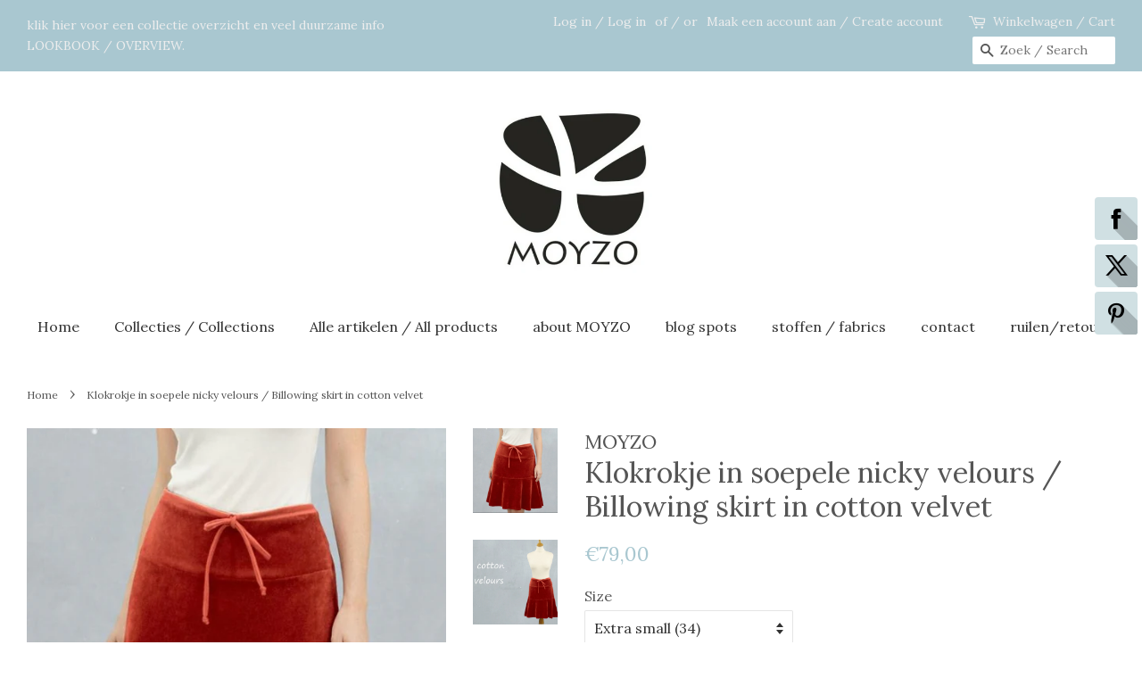

--- FILE ---
content_type: text/html; charset=utf-8
request_url: https://moyzo.eu/products/klokrokje-in-soepele-nicky-velours-billowing-skirt-in-cotton-velvet
body_size: 27420
content:
<!doctype html>
<!--[if lt IE 7]><html class="no-js lt-ie9 lt-ie8 lt-ie7" lang="en"> <![endif]-->
<!--[if IE 7]><html class="no-js lt-ie9 lt-ie8" lang="en"> <![endif]-->
<!--[if IE 8]><html class="no-js lt-ie9" lang="en"> <![endif]-->
<!--[if IE 9 ]><html class="ie9 no-js"> <![endif]-->
<!--[if (gt IE 9)|!(IE)]><!--> <html class="no-js"> <!--<![endif]-->
<head>
<meta name="google-site-verification" content="googlee0f5e6cf3771b373.html" />
  <!-- Basic page needs ================================================== -->
  <meta charset="utf-8">
  <meta http-equiv="X-UA-Compatible" content="IE=edge,chrome=1">

  
  <link rel="shortcut icon" href="//moyzo.eu/cdn/shop/files/logo_32x32.jpg?v=1613715373" type="image/png" />
  

  <!-- Title and description ================================================== -->
  <title>
  Klokrokje in nicky velours / Billowing skirt in cotton velours &ndash; MOYZO
  </title>

  
  <meta name="description" content="Elegant en sportief klokrokje in soepele en comfortabele nicky velours. Het rokje heeft een aangesloten rond gesneden heupband, afgewerkt met een tunneltje met koordje. Het rond gesneden dubbele heup stuk zorgt voor een perfecte pasvorm. Gemaakt van soepele gebreide (rekbare) nicky velours.">
  

  <!-- Social meta ================================================== -->
  <!-- /snippets/social-meta-tags.liquid -->




<meta property="og:site_name" content="MOYZO">
<meta property="og:url" content="https://moyzo.eu/products/klokrokje-in-soepele-nicky-velours-billowing-skirt-in-cotton-velvet">
<meta property="og:title" content="Klokrokje in soepele nicky velours / Billowing skirt in cotton velvet">
<meta property="og:type" content="product">
<meta property="og:description" content="Elegant en sportief klokrokje in soepele en comfortabele nicky velours. Het rokje heeft een aangesloten rond gesneden heupband, afgewerkt met een tunneltje met koordje. Het rond gesneden dubbele heup stuk zorgt voor een perfecte pasvorm. Gemaakt van soepele gebreide (rekbare) nicky velours.">

  <meta property="og:price:amount" content="79,00">
  <meta property="og:price:currency" content="EUR">

<meta property="og:image" content="http://moyzo.eu/cdn/shop/files/VR3solo_1200x1200.jpg?v=1768753616"><meta property="og:image" content="http://moyzo.eu/cdn/shop/products/VR3solo_1200x1200.jpg?v=1768753616"><meta property="og:image" content="http://moyzo.eu/cdn/shop/files/velours25_728ae59f-3c8a-4002-8fd6-7114ccff1589_1200x1200.jpg?v=1768830364">
<meta property="og:image:secure_url" content="https://moyzo.eu/cdn/shop/files/VR3solo_1200x1200.jpg?v=1768753616"><meta property="og:image:secure_url" content="https://moyzo.eu/cdn/shop/products/VR3solo_1200x1200.jpg?v=1768753616"><meta property="og:image:secure_url" content="https://moyzo.eu/cdn/shop/files/velours25_728ae59f-3c8a-4002-8fd6-7114ccff1589_1200x1200.jpg?v=1768830364">


<meta name="twitter:card" content="summary_large_image">
<meta name="twitter:title" content="Klokrokje in soepele nicky velours / Billowing skirt in cotton velvet">
<meta name="twitter:description" content="Elegant en sportief klokrokje in soepele en comfortabele nicky velours. Het rokje heeft een aangesloten rond gesneden heupband, afgewerkt met een tunneltje met koordje. Het rond gesneden dubbele heup stuk zorgt voor een perfecte pasvorm. Gemaakt van soepele gebreide (rekbare) nicky velours.">


  <!-- Helpers ================================================== -->
  <link rel="canonical" href="https://moyzo.eu/products/klokrokje-in-soepele-nicky-velours-billowing-skirt-in-cotton-velvet">
  <meta name="viewport" content="width=device-width,initial-scale=1">
  <meta name="theme-color" content="#a9c7d0">

  <!-- CSS ================================================== -->
  <link href="//moyzo.eu/cdn/shop/t/3/assets/timber.scss.css?v=45104743616851451971700944187" rel="stylesheet" type="text/css" media="all" />
  <link href="//moyzo.eu/cdn/shop/t/3/assets/theme.scss.css?v=53514408734529716951700944186" rel="stylesheet" type="text/css" media="all" />

  
  
  
  <link href="//fonts.googleapis.com/css?family=Lora:400,700" rel="stylesheet" type="text/css" media="all" />


  


  



  <script>
    window.theme = window.theme || {};

    var theme = {
      strings: {
        zoomClose: "Close (Esc)",
        zoomPrev: "Previous (Left arrow key)",
        zoomNext: "Next (Right arrow key)",
        addressError: "Error looking up that address",
        addressNoResults: "No results for that address",
        addressQueryLimit: "You have exceeded the Google API usage limit. Consider upgrading to a \u003ca href=\"https:\/\/developers.google.com\/maps\/premium\/usage-limits\"\u003ePremium Plan\u003c\/a\u003e.",
        authError: "There was a problem authenticating your Google Maps API Key."
      },
      settings: {
        // Adding some settings to allow the editor to update correctly when they are changed
        themeBgImage: false,
        customBgImage: '',
        enableWideLayout: true,
        typeAccentTransform: false,
        typeAccentSpacing: false,
        baseFontSize: '16px',
        headerBaseFontSize: '32px',
        accentFontSize: '16px'
      },
      variables: {
        mediaQueryMedium: 'screen and (max-width: 768px)',
        bpSmall: false
      },
      moneyFormat: "€{{amount_with_comma_separator}}"
    }

    document.documentElement.className = document.documentElement.className.replace('no-js', 'supports-js');
  </script>

  <!-- Header hook for plugins ================================================== -->
  <script>window.performance && window.performance.mark && window.performance.mark('shopify.content_for_header.start');</script><meta name="google-site-verification" content="63oZ8qfNRSZ7Hw2pPQV4kJ2TMPH7wGxhs7dQOYSbTZw">
<meta id="shopify-digital-wallet" name="shopify-digital-wallet" content="/27878036/digital_wallets/dialog">
<meta name="shopify-checkout-api-token" content="30c8c2388327d603131fd2a7d5000b40">
<meta id="in-context-paypal-metadata" data-shop-id="27878036" data-venmo-supported="false" data-environment="production" data-locale="en_US" data-paypal-v4="true" data-currency="EUR">
<link rel="alternate" hreflang="x-default" href="https://moyzo.eu/products/klokrokje-in-soepele-nicky-velours-billowing-skirt-in-cotton-velvet">
<link rel="alternate" hreflang="en" href="https://moyzo.eu/products/klokrokje-in-soepele-nicky-velours-billowing-skirt-in-cotton-velvet">
<link rel="alternate" hreflang="en-DE" href="https://moyzo.eu/en-de/products/klokrokje-in-soepele-nicky-velours-billowing-skirt-in-cotton-velvet">
<link rel="alternate" type="application/json+oembed" href="https://moyzo.eu/products/klokrokje-in-soepele-nicky-velours-billowing-skirt-in-cotton-velvet.oembed">
<script async="async" src="/checkouts/internal/preloads.js?locale=en-NL"></script>
<link rel="preconnect" href="https://shop.app" crossorigin="anonymous">
<script async="async" src="https://shop.app/checkouts/internal/preloads.js?locale=en-NL&shop_id=27878036" crossorigin="anonymous"></script>
<script id="apple-pay-shop-capabilities" type="application/json">{"shopId":27878036,"countryCode":"NL","currencyCode":"EUR","merchantCapabilities":["supports3DS"],"merchantId":"gid:\/\/shopify\/Shop\/27878036","merchantName":"MOYZO","requiredBillingContactFields":["postalAddress","email"],"requiredShippingContactFields":["postalAddress","email"],"shippingType":"shipping","supportedNetworks":["visa","maestro","masterCard","amex"],"total":{"type":"pending","label":"MOYZO","amount":"1.00"},"shopifyPaymentsEnabled":true,"supportsSubscriptions":true}</script>
<script id="shopify-features" type="application/json">{"accessToken":"30c8c2388327d603131fd2a7d5000b40","betas":["rich-media-storefront-analytics"],"domain":"moyzo.eu","predictiveSearch":true,"shopId":27878036,"locale":"en"}</script>
<script>var Shopify = Shopify || {};
Shopify.shop = "moyzo.myshopify.com";
Shopify.locale = "en";
Shopify.currency = {"active":"EUR","rate":"1.0"};
Shopify.country = "NL";
Shopify.theme = {"name":"Minimal","id":11228381229,"schema_name":"Minimal","schema_version":"4.1.1","theme_store_id":380,"role":"main"};
Shopify.theme.handle = "null";
Shopify.theme.style = {"id":null,"handle":null};
Shopify.cdnHost = "moyzo.eu/cdn";
Shopify.routes = Shopify.routes || {};
Shopify.routes.root = "/";</script>
<script type="module">!function(o){(o.Shopify=o.Shopify||{}).modules=!0}(window);</script>
<script>!function(o){function n(){var o=[];function n(){o.push(Array.prototype.slice.apply(arguments))}return n.q=o,n}var t=o.Shopify=o.Shopify||{};t.loadFeatures=n(),t.autoloadFeatures=n()}(window);</script>
<script>
  window.ShopifyPay = window.ShopifyPay || {};
  window.ShopifyPay.apiHost = "shop.app\/pay";
  window.ShopifyPay.redirectState = null;
</script>
<script id="shop-js-analytics" type="application/json">{"pageType":"product"}</script>
<script defer="defer" async type="module" src="//moyzo.eu/cdn/shopifycloud/shop-js/modules/v2/client.init-shop-cart-sync_BApSsMSl.en.esm.js"></script>
<script defer="defer" async type="module" src="//moyzo.eu/cdn/shopifycloud/shop-js/modules/v2/chunk.common_CBoos6YZ.esm.js"></script>
<script type="module">
  await import("//moyzo.eu/cdn/shopifycloud/shop-js/modules/v2/client.init-shop-cart-sync_BApSsMSl.en.esm.js");
await import("//moyzo.eu/cdn/shopifycloud/shop-js/modules/v2/chunk.common_CBoos6YZ.esm.js");

  window.Shopify.SignInWithShop?.initShopCartSync?.({"fedCMEnabled":true,"windoidEnabled":true});

</script>
<script>
  window.Shopify = window.Shopify || {};
  if (!window.Shopify.featureAssets) window.Shopify.featureAssets = {};
  window.Shopify.featureAssets['shop-js'] = {"shop-cart-sync":["modules/v2/client.shop-cart-sync_DJczDl9f.en.esm.js","modules/v2/chunk.common_CBoos6YZ.esm.js"],"init-fed-cm":["modules/v2/client.init-fed-cm_BzwGC0Wi.en.esm.js","modules/v2/chunk.common_CBoos6YZ.esm.js"],"init-windoid":["modules/v2/client.init-windoid_BS26ThXS.en.esm.js","modules/v2/chunk.common_CBoos6YZ.esm.js"],"shop-cash-offers":["modules/v2/client.shop-cash-offers_DthCPNIO.en.esm.js","modules/v2/chunk.common_CBoos6YZ.esm.js","modules/v2/chunk.modal_Bu1hFZFC.esm.js"],"shop-button":["modules/v2/client.shop-button_D_JX508o.en.esm.js","modules/v2/chunk.common_CBoos6YZ.esm.js"],"init-shop-email-lookup-coordinator":["modules/v2/client.init-shop-email-lookup-coordinator_DFwWcvrS.en.esm.js","modules/v2/chunk.common_CBoos6YZ.esm.js"],"shop-toast-manager":["modules/v2/client.shop-toast-manager_tEhgP2F9.en.esm.js","modules/v2/chunk.common_CBoos6YZ.esm.js"],"shop-login-button":["modules/v2/client.shop-login-button_DwLgFT0K.en.esm.js","modules/v2/chunk.common_CBoos6YZ.esm.js","modules/v2/chunk.modal_Bu1hFZFC.esm.js"],"avatar":["modules/v2/client.avatar_BTnouDA3.en.esm.js"],"init-shop-cart-sync":["modules/v2/client.init-shop-cart-sync_BApSsMSl.en.esm.js","modules/v2/chunk.common_CBoos6YZ.esm.js"],"pay-button":["modules/v2/client.pay-button_BuNmcIr_.en.esm.js","modules/v2/chunk.common_CBoos6YZ.esm.js"],"init-shop-for-new-customer-accounts":["modules/v2/client.init-shop-for-new-customer-accounts_DrjXSI53.en.esm.js","modules/v2/client.shop-login-button_DwLgFT0K.en.esm.js","modules/v2/chunk.common_CBoos6YZ.esm.js","modules/v2/chunk.modal_Bu1hFZFC.esm.js"],"init-customer-accounts-sign-up":["modules/v2/client.init-customer-accounts-sign-up_TlVCiykN.en.esm.js","modules/v2/client.shop-login-button_DwLgFT0K.en.esm.js","modules/v2/chunk.common_CBoos6YZ.esm.js","modules/v2/chunk.modal_Bu1hFZFC.esm.js"],"shop-follow-button":["modules/v2/client.shop-follow-button_C5D3XtBb.en.esm.js","modules/v2/chunk.common_CBoos6YZ.esm.js","modules/v2/chunk.modal_Bu1hFZFC.esm.js"],"checkout-modal":["modules/v2/client.checkout-modal_8TC_1FUY.en.esm.js","modules/v2/chunk.common_CBoos6YZ.esm.js","modules/v2/chunk.modal_Bu1hFZFC.esm.js"],"init-customer-accounts":["modules/v2/client.init-customer-accounts_C0Oh2ljF.en.esm.js","modules/v2/client.shop-login-button_DwLgFT0K.en.esm.js","modules/v2/chunk.common_CBoos6YZ.esm.js","modules/v2/chunk.modal_Bu1hFZFC.esm.js"],"lead-capture":["modules/v2/client.lead-capture_Cq0gfm7I.en.esm.js","modules/v2/chunk.common_CBoos6YZ.esm.js","modules/v2/chunk.modal_Bu1hFZFC.esm.js"],"shop-login":["modules/v2/client.shop-login_BmtnoEUo.en.esm.js","modules/v2/chunk.common_CBoos6YZ.esm.js","modules/v2/chunk.modal_Bu1hFZFC.esm.js"],"payment-terms":["modules/v2/client.payment-terms_BHOWV7U_.en.esm.js","modules/v2/chunk.common_CBoos6YZ.esm.js","modules/v2/chunk.modal_Bu1hFZFC.esm.js"]};
</script>
<script>(function() {
  var isLoaded = false;
  function asyncLoad() {
    if (isLoaded) return;
    isLoaded = true;
    var urls = ["\/\/static.zotabox.com\/0\/f\/0fa58d58c921cff9cc257e4423ec30e6\/widgets.js?shop=moyzo.myshopify.com","https:\/\/www.improvedcontactform.com\/icf.js?shop=moyzo.myshopify.com","https:\/\/leadslide.com\/js\/shopify\/apps\/leadslide-js\/1\/LS-AxcCz-1554983639?shop=moyzo.myshopify.com","https:\/\/chimpstatic.com\/mcjs-connected\/js\/users\/bfef8dbef3d78beed64fa0765\/3f20437d676b060c51b7058c5.js?shop=moyzo.myshopify.com"];
    for (var i = 0; i < urls.length; i++) {
      var s = document.createElement('script');
      s.type = 'text/javascript';
      s.async = true;
      s.src = urls[i];
      var x = document.getElementsByTagName('script')[0];
      x.parentNode.insertBefore(s, x);
    }
  };
  if(window.attachEvent) {
    window.attachEvent('onload', asyncLoad);
  } else {
    window.addEventListener('load', asyncLoad, false);
  }
})();</script>
<script id="__st">var __st={"a":27878036,"offset":3600,"reqid":"d3827d17-95fd-45d1-a89d-d8b38dd10f5d-1768902723","pageurl":"moyzo.eu\/products\/klokrokje-in-soepele-nicky-velours-billowing-skirt-in-cotton-velvet","u":"33552d13725d","p":"product","rtyp":"product","rid":6716817801329};</script>
<script>window.ShopifyPaypalV4VisibilityTracking = true;</script>
<script id="captcha-bootstrap">!function(){'use strict';const t='contact',e='account',n='new_comment',o=[[t,t],['blogs',n],['comments',n],[t,'customer']],c=[[e,'customer_login'],[e,'guest_login'],[e,'recover_customer_password'],[e,'create_customer']],r=t=>t.map((([t,e])=>`form[action*='/${t}']:not([data-nocaptcha='true']) input[name='form_type'][value='${e}']`)).join(','),a=t=>()=>t?[...document.querySelectorAll(t)].map((t=>t.form)):[];function s(){const t=[...o],e=r(t);return a(e)}const i='password',u='form_key',d=['recaptcha-v3-token','g-recaptcha-response','h-captcha-response',i],f=()=>{try{return window.sessionStorage}catch{return}},m='__shopify_v',_=t=>t.elements[u];function p(t,e,n=!1){try{const o=window.sessionStorage,c=JSON.parse(o.getItem(e)),{data:r}=function(t){const{data:e,action:n}=t;return t[m]||n?{data:e,action:n}:{data:t,action:n}}(c);for(const[e,n]of Object.entries(r))t.elements[e]&&(t.elements[e].value=n);n&&o.removeItem(e)}catch(o){console.error('form repopulation failed',{error:o})}}const l='form_type',E='cptcha';function T(t){t.dataset[E]=!0}const w=window,h=w.document,L='Shopify',v='ce_forms',y='captcha';let A=!1;((t,e)=>{const n=(g='f06e6c50-85a8-45c8-87d0-21a2b65856fe',I='https://cdn.shopify.com/shopifycloud/storefront-forms-hcaptcha/ce_storefront_forms_captcha_hcaptcha.v1.5.2.iife.js',D={infoText:'Protected by hCaptcha',privacyText:'Privacy',termsText:'Terms'},(t,e,n)=>{const o=w[L][v],c=o.bindForm;if(c)return c(t,g,e,D).then(n);var r;o.q.push([[t,g,e,D],n]),r=I,A||(h.body.append(Object.assign(h.createElement('script'),{id:'captcha-provider',async:!0,src:r})),A=!0)});var g,I,D;w[L]=w[L]||{},w[L][v]=w[L][v]||{},w[L][v].q=[],w[L][y]=w[L][y]||{},w[L][y].protect=function(t,e){n(t,void 0,e),T(t)},Object.freeze(w[L][y]),function(t,e,n,w,h,L){const[v,y,A,g]=function(t,e,n){const i=e?o:[],u=t?c:[],d=[...i,...u],f=r(d),m=r(i),_=r(d.filter((([t,e])=>n.includes(e))));return[a(f),a(m),a(_),s()]}(w,h,L),I=t=>{const e=t.target;return e instanceof HTMLFormElement?e:e&&e.form},D=t=>v().includes(t);t.addEventListener('submit',(t=>{const e=I(t);if(!e)return;const n=D(e)&&!e.dataset.hcaptchaBound&&!e.dataset.recaptchaBound,o=_(e),c=g().includes(e)&&(!o||!o.value);(n||c)&&t.preventDefault(),c&&!n&&(function(t){try{if(!f())return;!function(t){const e=f();if(!e)return;const n=_(t);if(!n)return;const o=n.value;o&&e.removeItem(o)}(t);const e=Array.from(Array(32),(()=>Math.random().toString(36)[2])).join('');!function(t,e){_(t)||t.append(Object.assign(document.createElement('input'),{type:'hidden',name:u})),t.elements[u].value=e}(t,e),function(t,e){const n=f();if(!n)return;const o=[...t.querySelectorAll(`input[type='${i}']`)].map((({name:t})=>t)),c=[...d,...o],r={};for(const[a,s]of new FormData(t).entries())c.includes(a)||(r[a]=s);n.setItem(e,JSON.stringify({[m]:1,action:t.action,data:r}))}(t,e)}catch(e){console.error('failed to persist form',e)}}(e),e.submit())}));const S=(t,e)=>{t&&!t.dataset[E]&&(n(t,e.some((e=>e===t))),T(t))};for(const o of['focusin','change'])t.addEventListener(o,(t=>{const e=I(t);D(e)&&S(e,y())}));const B=e.get('form_key'),M=e.get(l),P=B&&M;t.addEventListener('DOMContentLoaded',(()=>{const t=y();if(P)for(const e of t)e.elements[l].value===M&&p(e,B);[...new Set([...A(),...v().filter((t=>'true'===t.dataset.shopifyCaptcha))])].forEach((e=>S(e,t)))}))}(h,new URLSearchParams(w.location.search),n,t,e,['guest_login'])})(!0,!0)}();</script>
<script integrity="sha256-4kQ18oKyAcykRKYeNunJcIwy7WH5gtpwJnB7kiuLZ1E=" data-source-attribution="shopify.loadfeatures" defer="defer" src="//moyzo.eu/cdn/shopifycloud/storefront/assets/storefront/load_feature-a0a9edcb.js" crossorigin="anonymous"></script>
<script crossorigin="anonymous" defer="defer" src="//moyzo.eu/cdn/shopifycloud/storefront/assets/shopify_pay/storefront-65b4c6d7.js?v=20250812"></script>
<script data-source-attribution="shopify.dynamic_checkout.dynamic.init">var Shopify=Shopify||{};Shopify.PaymentButton=Shopify.PaymentButton||{isStorefrontPortableWallets:!0,init:function(){window.Shopify.PaymentButton.init=function(){};var t=document.createElement("script");t.src="https://moyzo.eu/cdn/shopifycloud/portable-wallets/latest/portable-wallets.en.js",t.type="module",document.head.appendChild(t)}};
</script>
<script data-source-attribution="shopify.dynamic_checkout.buyer_consent">
  function portableWalletsHideBuyerConsent(e){var t=document.getElementById("shopify-buyer-consent"),n=document.getElementById("shopify-subscription-policy-button");t&&n&&(t.classList.add("hidden"),t.setAttribute("aria-hidden","true"),n.removeEventListener("click",e))}function portableWalletsShowBuyerConsent(e){var t=document.getElementById("shopify-buyer-consent"),n=document.getElementById("shopify-subscription-policy-button");t&&n&&(t.classList.remove("hidden"),t.removeAttribute("aria-hidden"),n.addEventListener("click",e))}window.Shopify?.PaymentButton&&(window.Shopify.PaymentButton.hideBuyerConsent=portableWalletsHideBuyerConsent,window.Shopify.PaymentButton.showBuyerConsent=portableWalletsShowBuyerConsent);
</script>
<script data-source-attribution="shopify.dynamic_checkout.cart.bootstrap">document.addEventListener("DOMContentLoaded",(function(){function t(){return document.querySelector("shopify-accelerated-checkout-cart, shopify-accelerated-checkout")}if(t())Shopify.PaymentButton.init();else{new MutationObserver((function(e,n){t()&&(Shopify.PaymentButton.init(),n.disconnect())})).observe(document.body,{childList:!0,subtree:!0})}}));
</script>
<link id="shopify-accelerated-checkout-styles" rel="stylesheet" media="screen" href="https://moyzo.eu/cdn/shopifycloud/portable-wallets/latest/accelerated-checkout-backwards-compat.css" crossorigin="anonymous">
<style id="shopify-accelerated-checkout-cart">
        #shopify-buyer-consent {
  margin-top: 1em;
  display: inline-block;
  width: 100%;
}

#shopify-buyer-consent.hidden {
  display: none;
}

#shopify-subscription-policy-button {
  background: none;
  border: none;
  padding: 0;
  text-decoration: underline;
  font-size: inherit;
  cursor: pointer;
}

#shopify-subscription-policy-button::before {
  box-shadow: none;
}

      </style>

<script>window.performance && window.performance.mark && window.performance.mark('shopify.content_for_header.end');</script>

  

<!--[if lt IE 9]>
<script src="//cdnjs.cloudflare.com/ajax/libs/html5shiv/3.7.2/html5shiv.min.js" type="text/javascript"></script>
<link href="//moyzo.eu/cdn/shop/t/3/assets/respond-proxy.html" id="respond-proxy" rel="respond-proxy" />
<link href="//moyzo.eu/search?q=c60ee3a1727f1296d9d8f3bf92f948bf" id="respond-redirect" rel="respond-redirect" />
<script src="//moyzo.eu/search?q=c60ee3a1727f1296d9d8f3bf92f948bf" type="text/javascript"></script>
<![endif]-->


  <script src="//moyzo.eu/cdn/shop/t/3/assets/jquery-2.2.3.min.js?v=58211863146907186831517737258" type="text/javascript"></script>

  <!--[if (gt IE 9)|!(IE)]><!--><script src="//moyzo.eu/cdn/shop/t/3/assets/lazysizes.min.js?v=177476512571513845041517737258" async="async"></script><!--<![endif]-->
  <!--[if lte IE 9]><script src="//moyzo.eu/cdn/shop/t/3/assets/lazysizes.min.js?v=177476512571513845041517737258"></script><![endif]-->

  
  

<link href="https://monorail-edge.shopifysvc.com" rel="dns-prefetch">
<script>(function(){if ("sendBeacon" in navigator && "performance" in window) {try {var session_token_from_headers = performance.getEntriesByType('navigation')[0].serverTiming.find(x => x.name == '_s').description;} catch {var session_token_from_headers = undefined;}var session_cookie_matches = document.cookie.match(/_shopify_s=([^;]*)/);var session_token_from_cookie = session_cookie_matches && session_cookie_matches.length === 2 ? session_cookie_matches[1] : "";var session_token = session_token_from_headers || session_token_from_cookie || "";function handle_abandonment_event(e) {var entries = performance.getEntries().filter(function(entry) {return /monorail-edge.shopifysvc.com/.test(entry.name);});if (!window.abandonment_tracked && entries.length === 0) {window.abandonment_tracked = true;var currentMs = Date.now();var navigation_start = performance.timing.navigationStart;var payload = {shop_id: 27878036,url: window.location.href,navigation_start,duration: currentMs - navigation_start,session_token,page_type: "product"};window.navigator.sendBeacon("https://monorail-edge.shopifysvc.com/v1/produce", JSON.stringify({schema_id: "online_store_buyer_site_abandonment/1.1",payload: payload,metadata: {event_created_at_ms: currentMs,event_sent_at_ms: currentMs}}));}}window.addEventListener('pagehide', handle_abandonment_event);}}());</script>
<script id="web-pixels-manager-setup">(function e(e,d,r,n,o){if(void 0===o&&(o={}),!Boolean(null===(a=null===(i=window.Shopify)||void 0===i?void 0:i.analytics)||void 0===a?void 0:a.replayQueue)){var i,a;window.Shopify=window.Shopify||{};var t=window.Shopify;t.analytics=t.analytics||{};var s=t.analytics;s.replayQueue=[],s.publish=function(e,d,r){return s.replayQueue.push([e,d,r]),!0};try{self.performance.mark("wpm:start")}catch(e){}var l=function(){var e={modern:/Edge?\/(1{2}[4-9]|1[2-9]\d|[2-9]\d{2}|\d{4,})\.\d+(\.\d+|)|Firefox\/(1{2}[4-9]|1[2-9]\d|[2-9]\d{2}|\d{4,})\.\d+(\.\d+|)|Chrom(ium|e)\/(9{2}|\d{3,})\.\d+(\.\d+|)|(Maci|X1{2}).+ Version\/(15\.\d+|(1[6-9]|[2-9]\d|\d{3,})\.\d+)([,.]\d+|)( \(\w+\)|)( Mobile\/\w+|) Safari\/|Chrome.+OPR\/(9{2}|\d{3,})\.\d+\.\d+|(CPU[ +]OS|iPhone[ +]OS|CPU[ +]iPhone|CPU IPhone OS|CPU iPad OS)[ +]+(15[._]\d+|(1[6-9]|[2-9]\d|\d{3,})[._]\d+)([._]\d+|)|Android:?[ /-](13[3-9]|1[4-9]\d|[2-9]\d{2}|\d{4,})(\.\d+|)(\.\d+|)|Android.+Firefox\/(13[5-9]|1[4-9]\d|[2-9]\d{2}|\d{4,})\.\d+(\.\d+|)|Android.+Chrom(ium|e)\/(13[3-9]|1[4-9]\d|[2-9]\d{2}|\d{4,})\.\d+(\.\d+|)|SamsungBrowser\/([2-9]\d|\d{3,})\.\d+/,legacy:/Edge?\/(1[6-9]|[2-9]\d|\d{3,})\.\d+(\.\d+|)|Firefox\/(5[4-9]|[6-9]\d|\d{3,})\.\d+(\.\d+|)|Chrom(ium|e)\/(5[1-9]|[6-9]\d|\d{3,})\.\d+(\.\d+|)([\d.]+$|.*Safari\/(?![\d.]+ Edge\/[\d.]+$))|(Maci|X1{2}).+ Version\/(10\.\d+|(1[1-9]|[2-9]\d|\d{3,})\.\d+)([,.]\d+|)( \(\w+\)|)( Mobile\/\w+|) Safari\/|Chrome.+OPR\/(3[89]|[4-9]\d|\d{3,})\.\d+\.\d+|(CPU[ +]OS|iPhone[ +]OS|CPU[ +]iPhone|CPU IPhone OS|CPU iPad OS)[ +]+(10[._]\d+|(1[1-9]|[2-9]\d|\d{3,})[._]\d+)([._]\d+|)|Android:?[ /-](13[3-9]|1[4-9]\d|[2-9]\d{2}|\d{4,})(\.\d+|)(\.\d+|)|Mobile Safari.+OPR\/([89]\d|\d{3,})\.\d+\.\d+|Android.+Firefox\/(13[5-9]|1[4-9]\d|[2-9]\d{2}|\d{4,})\.\d+(\.\d+|)|Android.+Chrom(ium|e)\/(13[3-9]|1[4-9]\d|[2-9]\d{2}|\d{4,})\.\d+(\.\d+|)|Android.+(UC? ?Browser|UCWEB|U3)[ /]?(15\.([5-9]|\d{2,})|(1[6-9]|[2-9]\d|\d{3,})\.\d+)\.\d+|SamsungBrowser\/(5\.\d+|([6-9]|\d{2,})\.\d+)|Android.+MQ{2}Browser\/(14(\.(9|\d{2,})|)|(1[5-9]|[2-9]\d|\d{3,})(\.\d+|))(\.\d+|)|K[Aa][Ii]OS\/(3\.\d+|([4-9]|\d{2,})\.\d+)(\.\d+|)/},d=e.modern,r=e.legacy,n=navigator.userAgent;return n.match(d)?"modern":n.match(r)?"legacy":"unknown"}(),u="modern"===l?"modern":"legacy",c=(null!=n?n:{modern:"",legacy:""})[u],f=function(e){return[e.baseUrl,"/wpm","/b",e.hashVersion,"modern"===e.buildTarget?"m":"l",".js"].join("")}({baseUrl:d,hashVersion:r,buildTarget:u}),m=function(e){var d=e.version,r=e.bundleTarget,n=e.surface,o=e.pageUrl,i=e.monorailEndpoint;return{emit:function(e){var a=e.status,t=e.errorMsg,s=(new Date).getTime(),l=JSON.stringify({metadata:{event_sent_at_ms:s},events:[{schema_id:"web_pixels_manager_load/3.1",payload:{version:d,bundle_target:r,page_url:o,status:a,surface:n,error_msg:t},metadata:{event_created_at_ms:s}}]});if(!i)return console&&console.warn&&console.warn("[Web Pixels Manager] No Monorail endpoint provided, skipping logging."),!1;try{return self.navigator.sendBeacon.bind(self.navigator)(i,l)}catch(e){}var u=new XMLHttpRequest;try{return u.open("POST",i,!0),u.setRequestHeader("Content-Type","text/plain"),u.send(l),!0}catch(e){return console&&console.warn&&console.warn("[Web Pixels Manager] Got an unhandled error while logging to Monorail."),!1}}}}({version:r,bundleTarget:l,surface:e.surface,pageUrl:self.location.href,monorailEndpoint:e.monorailEndpoint});try{o.browserTarget=l,function(e){var d=e.src,r=e.async,n=void 0===r||r,o=e.onload,i=e.onerror,a=e.sri,t=e.scriptDataAttributes,s=void 0===t?{}:t,l=document.createElement("script"),u=document.querySelector("head"),c=document.querySelector("body");if(l.async=n,l.src=d,a&&(l.integrity=a,l.crossOrigin="anonymous"),s)for(var f in s)if(Object.prototype.hasOwnProperty.call(s,f))try{l.dataset[f]=s[f]}catch(e){}if(o&&l.addEventListener("load",o),i&&l.addEventListener("error",i),u)u.appendChild(l);else{if(!c)throw new Error("Did not find a head or body element to append the script");c.appendChild(l)}}({src:f,async:!0,onload:function(){if(!function(){var e,d;return Boolean(null===(d=null===(e=window.Shopify)||void 0===e?void 0:e.analytics)||void 0===d?void 0:d.initialized)}()){var d=window.webPixelsManager.init(e)||void 0;if(d){var r=window.Shopify.analytics;r.replayQueue.forEach((function(e){var r=e[0],n=e[1],o=e[2];d.publishCustomEvent(r,n,o)})),r.replayQueue=[],r.publish=d.publishCustomEvent,r.visitor=d.visitor,r.initialized=!0}}},onerror:function(){return m.emit({status:"failed",errorMsg:"".concat(f," has failed to load")})},sri:function(e){var d=/^sha384-[A-Za-z0-9+/=]+$/;return"string"==typeof e&&d.test(e)}(c)?c:"",scriptDataAttributes:o}),m.emit({status:"loading"})}catch(e){m.emit({status:"failed",errorMsg:(null==e?void 0:e.message)||"Unknown error"})}}})({shopId: 27878036,storefrontBaseUrl: "https://moyzo.eu",extensionsBaseUrl: "https://extensions.shopifycdn.com/cdn/shopifycloud/web-pixels-manager",monorailEndpoint: "https://monorail-edge.shopifysvc.com/unstable/produce_batch",surface: "storefront-renderer",enabledBetaFlags: ["2dca8a86"],webPixelsConfigList: [{"id":"964591961","configuration":"{\"config\":\"{\\\"pixel_id\\\":\\\"G-JWG5HWGPR1\\\",\\\"target_country\\\":\\\"NL\\\",\\\"gtag_events\\\":[{\\\"type\\\":\\\"begin_checkout\\\",\\\"action_label\\\":\\\"G-JWG5HWGPR1\\\"},{\\\"type\\\":\\\"search\\\",\\\"action_label\\\":\\\"G-JWG5HWGPR1\\\"},{\\\"type\\\":\\\"view_item\\\",\\\"action_label\\\":[\\\"G-JWG5HWGPR1\\\",\\\"MC-MX7EM5BNE4\\\"]},{\\\"type\\\":\\\"purchase\\\",\\\"action_label\\\":[\\\"G-JWG5HWGPR1\\\",\\\"MC-MX7EM5BNE4\\\"]},{\\\"type\\\":\\\"page_view\\\",\\\"action_label\\\":[\\\"G-JWG5HWGPR1\\\",\\\"MC-MX7EM5BNE4\\\"]},{\\\"type\\\":\\\"add_payment_info\\\",\\\"action_label\\\":\\\"G-JWG5HWGPR1\\\"},{\\\"type\\\":\\\"add_to_cart\\\",\\\"action_label\\\":\\\"G-JWG5HWGPR1\\\"}],\\\"enable_monitoring_mode\\\":false}\"}","eventPayloadVersion":"v1","runtimeContext":"OPEN","scriptVersion":"b2a88bafab3e21179ed38636efcd8a93","type":"APP","apiClientId":1780363,"privacyPurposes":[],"dataSharingAdjustments":{"protectedCustomerApprovalScopes":["read_customer_address","read_customer_email","read_customer_name","read_customer_personal_data","read_customer_phone"]}},{"id":"shopify-app-pixel","configuration":"{}","eventPayloadVersion":"v1","runtimeContext":"STRICT","scriptVersion":"0450","apiClientId":"shopify-pixel","type":"APP","privacyPurposes":["ANALYTICS","MARKETING"]},{"id":"shopify-custom-pixel","eventPayloadVersion":"v1","runtimeContext":"LAX","scriptVersion":"0450","apiClientId":"shopify-pixel","type":"CUSTOM","privacyPurposes":["ANALYTICS","MARKETING"]}],isMerchantRequest: false,initData: {"shop":{"name":"MOYZO","paymentSettings":{"currencyCode":"EUR"},"myshopifyDomain":"moyzo.myshopify.com","countryCode":"NL","storefrontUrl":"https:\/\/moyzo.eu"},"customer":null,"cart":null,"checkout":null,"productVariants":[{"price":{"amount":79.0,"currencyCode":"EUR"},"product":{"title":"Klokrokje in soepele nicky velours \/ Billowing skirt in cotton velvet","vendor":"MOYZO","id":"6716817801329","untranslatedTitle":"Klokrokje in soepele nicky velours \/ Billowing skirt in cotton velvet","url":"\/products\/klokrokje-in-soepele-nicky-velours-billowing-skirt-in-cotton-velvet","type":"broek \/ trousers"},"id":"39752062861425","image":{"src":"\/\/moyzo.eu\/cdn\/shop\/files\/VR3solo.jpg?v=1768753616"},"sku":"VR3","title":"Extra small (34) \/ terra","untranslatedTitle":"Extra small (34) \/ terra"},{"price":{"amount":79.0,"currencyCode":"EUR"},"product":{"title":"Klokrokje in soepele nicky velours \/ Billowing skirt in cotton velvet","vendor":"MOYZO","id":"6716817801329","untranslatedTitle":"Klokrokje in soepele nicky velours \/ Billowing skirt in cotton velvet","url":"\/products\/klokrokje-in-soepele-nicky-velours-billowing-skirt-in-cotton-velvet","type":"broek \/ trousers"},"id":"39752062828657","image":{"src":"\/\/moyzo.eu\/cdn\/shop\/files\/veloursgreen_75c9cd92-0544-454e-a2d6-918b22ff465b.jpg?v=1768824748"},"sku":"VR3","title":"Extra small (34) \/ green","untranslatedTitle":"Extra small (34) \/ green"},{"price":{"amount":79.0,"currencyCode":"EUR"},"product":{"title":"Klokrokje in soepele nicky velours \/ Billowing skirt in cotton velvet","vendor":"MOYZO","id":"6716817801329","untranslatedTitle":"Klokrokje in soepele nicky velours \/ Billowing skirt in cotton velvet","url":"\/products\/klokrokje-in-soepele-nicky-velours-billowing-skirt-in-cotton-velvet","type":"broek \/ trousers"},"id":"39752062894193","image":{"src":"\/\/moyzo.eu\/cdn\/shop\/files\/25veloursbrown_f66054ef-f7a0-44ab-bec5-05df422ae3b5.jpg?v=1768830364"},"sku":"VR3","title":"Extra small (34) \/ brown","untranslatedTitle":"Extra small (34) \/ brown"},{"price":{"amount":79.0,"currencyCode":"EUR"},"product":{"title":"Klokrokje in soepele nicky velours \/ Billowing skirt in cotton velvet","vendor":"MOYZO","id":"6716817801329","untranslatedTitle":"Klokrokje in soepele nicky velours \/ Billowing skirt in cotton velvet","url":"\/products\/klokrokje-in-soepele-nicky-velours-billowing-skirt-in-cotton-velvet","type":"broek \/ trousers"},"id":"39752062926961","image":{"src":"\/\/moyzo.eu\/cdn\/shop\/files\/25velourstaupe.jpg?v=1768823622"},"sku":"VR3","title":"Extra small (34) \/ taupe","untranslatedTitle":"Extra small (34) \/ taupe"},{"price":{"amount":79.0,"currencyCode":"EUR"},"product":{"title":"Klokrokje in soepele nicky velours \/ Billowing skirt in cotton velvet","vendor":"MOYZO","id":"6716817801329","untranslatedTitle":"Klokrokje in soepele nicky velours \/ Billowing skirt in cotton velvet","url":"\/products\/klokrokje-in-soepele-nicky-velours-billowing-skirt-in-cotton-velvet","type":"broek \/ trousers"},"id":"39752062959729","image":{"src":"\/\/moyzo.eu\/cdn\/shop\/files\/velourspetrol_58f48eb3-fdf0-4132-a16a-dafbdc07be03.jpg?v=1768830364"},"sku":"VR3","title":"Extra small (34) \/ petrol","untranslatedTitle":"Extra small (34) \/ petrol"},{"price":{"amount":79.0,"currencyCode":"EUR"},"product":{"title":"Klokrokje in soepele nicky velours \/ Billowing skirt in cotton velvet","vendor":"MOYZO","id":"6716817801329","untranslatedTitle":"Klokrokje in soepele nicky velours \/ Billowing skirt in cotton velvet","url":"\/products\/klokrokje-in-soepele-nicky-velours-billowing-skirt-in-cotton-velvet","type":"broek \/ trousers"},"id":"39752062992497","image":{"src":"\/\/moyzo.eu\/cdn\/shop\/files\/veloursbordeaux_d14255de-34df-4824-b74a-60c5cd27a3f2.jpg?v=1768830364"},"sku":"VR3","title":"Extra small (34) \/ bordeaux","untranslatedTitle":"Extra small (34) \/ bordeaux"},{"price":{"amount":79.0,"currencyCode":"EUR"},"product":{"title":"Klokrokje in soepele nicky velours \/ Billowing skirt in cotton velvet","vendor":"MOYZO","id":"6716817801329","untranslatedTitle":"Klokrokje in soepele nicky velours \/ Billowing skirt in cotton velvet","url":"\/products\/klokrokje-in-soepele-nicky-velours-billowing-skirt-in-cotton-velvet","type":"broek \/ trousers"},"id":"39752063025265","image":{"src":"\/\/moyzo.eu\/cdn\/shop\/files\/veloursblack_0a7db343-2335-4473-a512-2ad961177c53.jpg?v=1768830364"},"sku":"VR3","title":"Extra small (34) \/ black","untranslatedTitle":"Extra small (34) \/ black"},{"price":{"amount":79.0,"currencyCode":"EUR"},"product":{"title":"Klokrokje in soepele nicky velours \/ Billowing skirt in cotton velvet","vendor":"MOYZO","id":"6716817801329","untranslatedTitle":"Klokrokje in soepele nicky velours \/ Billowing skirt in cotton velvet","url":"\/products\/klokrokje-in-soepele-nicky-velours-billowing-skirt-in-cotton-velvet","type":"broek \/ trousers"},"id":"39752077508721","image":{"src":"\/\/moyzo.eu\/cdn\/shop\/files\/veloursgolden_ochre_73560417-f47b-4bd0-bc31-ee9c371b2cc3.jpg?v=1768825282"},"sku":"VR3","title":"Extra small (34) \/ golden ochre","untranslatedTitle":"Extra small (34) \/ golden ochre"},{"price":{"amount":79.0,"currencyCode":"EUR"},"product":{"title":"Klokrokje in soepele nicky velours \/ Billowing skirt in cotton velvet","vendor":"MOYZO","id":"6716817801329","untranslatedTitle":"Klokrokje in soepele nicky velours \/ Billowing skirt in cotton velvet","url":"\/products\/klokrokje-in-soepele-nicky-velours-billowing-skirt-in-cotton-velvet","type":"broek \/ trousers"},"id":"54108942893401","image":{"src":"\/\/moyzo.eu\/cdn\/shop\/files\/VR3solo.jpg?v=1768753616"},"sku":null,"title":"Extra small (34) \/ olive","untranslatedTitle":"Extra small (34) \/ olive"},{"price":{"amount":79.0,"currencyCode":"EUR"},"product":{"title":"Klokrokje in soepele nicky velours \/ Billowing skirt in cotton velvet","vendor":"MOYZO","id":"6716817801329","untranslatedTitle":"Klokrokje in soepele nicky velours \/ Billowing skirt in cotton velvet","url":"\/products\/klokrokje-in-soepele-nicky-velours-billowing-skirt-in-cotton-velvet","type":"broek \/ trousers"},"id":"57096342110553","image":{"src":"\/\/moyzo.eu\/cdn\/shop\/files\/veloursjeans.jpg?v=1768830364"},"sku":null,"title":"Extra small (34) \/ jeans","untranslatedTitle":"Extra small (34) \/ jeans"},{"price":{"amount":79.0,"currencyCode":"EUR"},"product":{"title":"Klokrokje in soepele nicky velours \/ Billowing skirt in cotton velvet","vendor":"MOYZO","id":"6716817801329","untranslatedTitle":"Klokrokje in soepele nicky velours \/ Billowing skirt in cotton velvet","url":"\/products\/klokrokje-in-soepele-nicky-velours-billowing-skirt-in-cotton-velvet","type":"broek \/ trousers"},"id":"57096342143321","image":{"src":"\/\/moyzo.eu\/cdn\/shop\/files\/veloursoldpink_7eaeb8e1-0346-498b-8feb-476150b83a71.jpg?v=1768830364"},"sku":null,"title":"Extra small (34) \/ old pink","untranslatedTitle":"Extra small (34) \/ old pink"},{"price":{"amount":79.0,"currencyCode":"EUR"},"product":{"title":"Klokrokje in soepele nicky velours \/ Billowing skirt in cotton velvet","vendor":"MOYZO","id":"6716817801329","untranslatedTitle":"Klokrokje in soepele nicky velours \/ Billowing skirt in cotton velvet","url":"\/products\/klokrokje-in-soepele-nicky-velours-billowing-skirt-in-cotton-velvet","type":"broek \/ trousers"},"id":"57096342176089","image":{"src":"\/\/moyzo.eu\/cdn\/shop\/files\/veloursdustymint_e0e6b6aa-73ed-4451-a0f1-b5663f2cae11.jpg?v=1768824748"},"sku":null,"title":"Extra small (34) \/ dusty mint","untranslatedTitle":"Extra small (34) \/ dusty mint"},{"price":{"amount":79.0,"currencyCode":"EUR"},"product":{"title":"Klokrokje in soepele nicky velours \/ Billowing skirt in cotton velvet","vendor":"MOYZO","id":"6716817801329","untranslatedTitle":"Klokrokje in soepele nicky velours \/ Billowing skirt in cotton velvet","url":"\/products\/klokrokje-in-soepele-nicky-velours-billowing-skirt-in-cotton-velvet","type":"broek \/ trousers"},"id":"39752063090801","image":{"src":"\/\/moyzo.eu\/cdn\/shop\/files\/VR3solo.jpg?v=1768753616"},"sku":"VR3","title":"*S* Small (34\/36) \/ terra","untranslatedTitle":"*S* Small (34\/36) \/ terra"},{"price":{"amount":79.0,"currencyCode":"EUR"},"product":{"title":"Klokrokje in soepele nicky velours \/ Billowing skirt in cotton velvet","vendor":"MOYZO","id":"6716817801329","untranslatedTitle":"Klokrokje in soepele nicky velours \/ Billowing skirt in cotton velvet","url":"\/products\/klokrokje-in-soepele-nicky-velours-billowing-skirt-in-cotton-velvet","type":"broek \/ trousers"},"id":"39752063058033","image":{"src":"\/\/moyzo.eu\/cdn\/shop\/files\/veloursgreen_75c9cd92-0544-454e-a2d6-918b22ff465b.jpg?v=1768824748"},"sku":"VR3","title":"*S* Small (34\/36) \/ green","untranslatedTitle":"*S* Small (34\/36) \/ green"},{"price":{"amount":79.0,"currencyCode":"EUR"},"product":{"title":"Klokrokje in soepele nicky velours \/ Billowing skirt in cotton velvet","vendor":"MOYZO","id":"6716817801329","untranslatedTitle":"Klokrokje in soepele nicky velours \/ Billowing skirt in cotton velvet","url":"\/products\/klokrokje-in-soepele-nicky-velours-billowing-skirt-in-cotton-velvet","type":"broek \/ trousers"},"id":"39752063123569","image":{"src":"\/\/moyzo.eu\/cdn\/shop\/files\/25veloursbrown_f66054ef-f7a0-44ab-bec5-05df422ae3b5.jpg?v=1768830364"},"sku":"VR3","title":"*S* Small (34\/36) \/ brown","untranslatedTitle":"*S* Small (34\/36) \/ brown"},{"price":{"amount":79.0,"currencyCode":"EUR"},"product":{"title":"Klokrokje in soepele nicky velours \/ Billowing skirt in cotton velvet","vendor":"MOYZO","id":"6716817801329","untranslatedTitle":"Klokrokje in soepele nicky velours \/ Billowing skirt in cotton velvet","url":"\/products\/klokrokje-in-soepele-nicky-velours-billowing-skirt-in-cotton-velvet","type":"broek \/ trousers"},"id":"39752063156337","image":{"src":"\/\/moyzo.eu\/cdn\/shop\/files\/25velourstaupe.jpg?v=1768823622"},"sku":"VR3","title":"*S* Small (34\/36) \/ taupe","untranslatedTitle":"*S* Small (34\/36) \/ taupe"},{"price":{"amount":79.0,"currencyCode":"EUR"},"product":{"title":"Klokrokje in soepele nicky velours \/ Billowing skirt in cotton velvet","vendor":"MOYZO","id":"6716817801329","untranslatedTitle":"Klokrokje in soepele nicky velours \/ Billowing skirt in cotton velvet","url":"\/products\/klokrokje-in-soepele-nicky-velours-billowing-skirt-in-cotton-velvet","type":"broek \/ trousers"},"id":"39752063189105","image":{"src":"\/\/moyzo.eu\/cdn\/shop\/files\/velourspetrol_58f48eb3-fdf0-4132-a16a-dafbdc07be03.jpg?v=1768830364"},"sku":"VR3","title":"*S* Small (34\/36) \/ petrol","untranslatedTitle":"*S* Small (34\/36) \/ petrol"},{"price":{"amount":79.0,"currencyCode":"EUR"},"product":{"title":"Klokrokje in soepele nicky velours \/ Billowing skirt in cotton velvet","vendor":"MOYZO","id":"6716817801329","untranslatedTitle":"Klokrokje in soepele nicky velours \/ Billowing skirt in cotton velvet","url":"\/products\/klokrokje-in-soepele-nicky-velours-billowing-skirt-in-cotton-velvet","type":"broek \/ trousers"},"id":"39752063221873","image":{"src":"\/\/moyzo.eu\/cdn\/shop\/files\/veloursbordeaux_d14255de-34df-4824-b74a-60c5cd27a3f2.jpg?v=1768830364"},"sku":"VR3","title":"*S* Small (34\/36) \/ bordeaux","untranslatedTitle":"*S* Small (34\/36) \/ bordeaux"},{"price":{"amount":79.0,"currencyCode":"EUR"},"product":{"title":"Klokrokje in soepele nicky velours \/ Billowing skirt in cotton velvet","vendor":"MOYZO","id":"6716817801329","untranslatedTitle":"Klokrokje in soepele nicky velours \/ Billowing skirt in cotton velvet","url":"\/products\/klokrokje-in-soepele-nicky-velours-billowing-skirt-in-cotton-velvet","type":"broek \/ trousers"},"id":"39752063254641","image":{"src":"\/\/moyzo.eu\/cdn\/shop\/files\/veloursblack_0a7db343-2335-4473-a512-2ad961177c53.jpg?v=1768830364"},"sku":"VR3","title":"*S* Small (34\/36) \/ black","untranslatedTitle":"*S* Small (34\/36) \/ black"},{"price":{"amount":79.0,"currencyCode":"EUR"},"product":{"title":"Klokrokje in soepele nicky velours \/ Billowing skirt in cotton velvet","vendor":"MOYZO","id":"6716817801329","untranslatedTitle":"Klokrokje in soepele nicky velours \/ Billowing skirt in cotton velvet","url":"\/products\/klokrokje-in-soepele-nicky-velours-billowing-skirt-in-cotton-velvet","type":"broek \/ trousers"},"id":"39752077541489","image":{"src":"\/\/moyzo.eu\/cdn\/shop\/files\/veloursgolden_ochre_73560417-f47b-4bd0-bc31-ee9c371b2cc3.jpg?v=1768825282"},"sku":"VR3","title":"*S* Small (34\/36) \/ golden ochre","untranslatedTitle":"*S* Small (34\/36) \/ golden ochre"},{"price":{"amount":79.0,"currencyCode":"EUR"},"product":{"title":"Klokrokje in soepele nicky velours \/ Billowing skirt in cotton velvet","vendor":"MOYZO","id":"6716817801329","untranslatedTitle":"Klokrokje in soepele nicky velours \/ Billowing skirt in cotton velvet","url":"\/products\/klokrokje-in-soepele-nicky-velours-billowing-skirt-in-cotton-velvet","type":"broek \/ trousers"},"id":"54108942926169","image":{"src":"\/\/moyzo.eu\/cdn\/shop\/files\/VR3solo.jpg?v=1768753616"},"sku":null,"title":"*S* Small (34\/36) \/ olive","untranslatedTitle":"*S* Small (34\/36) \/ olive"},{"price":{"amount":79.0,"currencyCode":"EUR"},"product":{"title":"Klokrokje in soepele nicky velours \/ Billowing skirt in cotton velvet","vendor":"MOYZO","id":"6716817801329","untranslatedTitle":"Klokrokje in soepele nicky velours \/ Billowing skirt in cotton velvet","url":"\/products\/klokrokje-in-soepele-nicky-velours-billowing-skirt-in-cotton-velvet","type":"broek \/ trousers"},"id":"57096342208857","image":{"src":"\/\/moyzo.eu\/cdn\/shop\/files\/veloursjeans.jpg?v=1768830364"},"sku":null,"title":"*S* Small (34\/36) \/ jeans","untranslatedTitle":"*S* Small (34\/36) \/ jeans"},{"price":{"amount":79.0,"currencyCode":"EUR"},"product":{"title":"Klokrokje in soepele nicky velours \/ Billowing skirt in cotton velvet","vendor":"MOYZO","id":"6716817801329","untranslatedTitle":"Klokrokje in soepele nicky velours \/ Billowing skirt in cotton velvet","url":"\/products\/klokrokje-in-soepele-nicky-velours-billowing-skirt-in-cotton-velvet","type":"broek \/ trousers"},"id":"57096342241625","image":{"src":"\/\/moyzo.eu\/cdn\/shop\/files\/veloursoldpink_7eaeb8e1-0346-498b-8feb-476150b83a71.jpg?v=1768830364"},"sku":null,"title":"*S* Small (34\/36) \/ old pink","untranslatedTitle":"*S* Small (34\/36) \/ old pink"},{"price":{"amount":79.0,"currencyCode":"EUR"},"product":{"title":"Klokrokje in soepele nicky velours \/ Billowing skirt in cotton velvet","vendor":"MOYZO","id":"6716817801329","untranslatedTitle":"Klokrokje in soepele nicky velours \/ Billowing skirt in cotton velvet","url":"\/products\/klokrokje-in-soepele-nicky-velours-billowing-skirt-in-cotton-velvet","type":"broek \/ trousers"},"id":"57096342274393","image":{"src":"\/\/moyzo.eu\/cdn\/shop\/files\/veloursdustymint_e0e6b6aa-73ed-4451-a0f1-b5663f2cae11.jpg?v=1768824748"},"sku":null,"title":"*S* Small (34\/36) \/ dusty mint","untranslatedTitle":"*S* Small (34\/36) \/ dusty mint"},{"price":{"amount":79.0,"currencyCode":"EUR"},"product":{"title":"Klokrokje in soepele nicky velours \/ Billowing skirt in cotton velvet","vendor":"MOYZO","id":"6716817801329","untranslatedTitle":"Klokrokje in soepele nicky velours \/ Billowing skirt in cotton velvet","url":"\/products\/klokrokje-in-soepele-nicky-velours-billowing-skirt-in-cotton-velvet","type":"broek \/ trousers"},"id":"39752063320177","image":{"src":"\/\/moyzo.eu\/cdn\/shop\/files\/VR3solo.jpg?v=1768753616"},"sku":"VR3","title":"*M* Medium (38\/40) \/ terra","untranslatedTitle":"*M* Medium (38\/40) \/ terra"},{"price":{"amount":79.0,"currencyCode":"EUR"},"product":{"title":"Klokrokje in soepele nicky velours \/ Billowing skirt in cotton velvet","vendor":"MOYZO","id":"6716817801329","untranslatedTitle":"Klokrokje in soepele nicky velours \/ Billowing skirt in cotton velvet","url":"\/products\/klokrokje-in-soepele-nicky-velours-billowing-skirt-in-cotton-velvet","type":"broek \/ trousers"},"id":"39752063287409","image":{"src":"\/\/moyzo.eu\/cdn\/shop\/files\/veloursgreen_75c9cd92-0544-454e-a2d6-918b22ff465b.jpg?v=1768824748"},"sku":"VR3","title":"*M* Medium (38\/40) \/ green","untranslatedTitle":"*M* Medium (38\/40) \/ green"},{"price":{"amount":79.0,"currencyCode":"EUR"},"product":{"title":"Klokrokje in soepele nicky velours \/ Billowing skirt in cotton velvet","vendor":"MOYZO","id":"6716817801329","untranslatedTitle":"Klokrokje in soepele nicky velours \/ Billowing skirt in cotton velvet","url":"\/products\/klokrokje-in-soepele-nicky-velours-billowing-skirt-in-cotton-velvet","type":"broek \/ trousers"},"id":"39752063352945","image":{"src":"\/\/moyzo.eu\/cdn\/shop\/files\/25veloursbrown_f66054ef-f7a0-44ab-bec5-05df422ae3b5.jpg?v=1768830364"},"sku":"VR3","title":"*M* Medium (38\/40) \/ brown","untranslatedTitle":"*M* Medium (38\/40) \/ brown"},{"price":{"amount":79.0,"currencyCode":"EUR"},"product":{"title":"Klokrokje in soepele nicky velours \/ Billowing skirt in cotton velvet","vendor":"MOYZO","id":"6716817801329","untranslatedTitle":"Klokrokje in soepele nicky velours \/ Billowing skirt in cotton velvet","url":"\/products\/klokrokje-in-soepele-nicky-velours-billowing-skirt-in-cotton-velvet","type":"broek \/ trousers"},"id":"39752063385713","image":{"src":"\/\/moyzo.eu\/cdn\/shop\/files\/25velourstaupe.jpg?v=1768823622"},"sku":"VR3","title":"*M* Medium (38\/40) \/ taupe","untranslatedTitle":"*M* Medium (38\/40) \/ taupe"},{"price":{"amount":79.0,"currencyCode":"EUR"},"product":{"title":"Klokrokje in soepele nicky velours \/ Billowing skirt in cotton velvet","vendor":"MOYZO","id":"6716817801329","untranslatedTitle":"Klokrokje in soepele nicky velours \/ Billowing skirt in cotton velvet","url":"\/products\/klokrokje-in-soepele-nicky-velours-billowing-skirt-in-cotton-velvet","type":"broek \/ trousers"},"id":"39752063418481","image":{"src":"\/\/moyzo.eu\/cdn\/shop\/files\/velourspetrol_58f48eb3-fdf0-4132-a16a-dafbdc07be03.jpg?v=1768830364"},"sku":"VR3","title":"*M* Medium (38\/40) \/ petrol","untranslatedTitle":"*M* Medium (38\/40) \/ petrol"},{"price":{"amount":79.0,"currencyCode":"EUR"},"product":{"title":"Klokrokje in soepele nicky velours \/ Billowing skirt in cotton velvet","vendor":"MOYZO","id":"6716817801329","untranslatedTitle":"Klokrokje in soepele nicky velours \/ Billowing skirt in cotton velvet","url":"\/products\/klokrokje-in-soepele-nicky-velours-billowing-skirt-in-cotton-velvet","type":"broek \/ trousers"},"id":"39752063451249","image":{"src":"\/\/moyzo.eu\/cdn\/shop\/files\/veloursbordeaux_d14255de-34df-4824-b74a-60c5cd27a3f2.jpg?v=1768830364"},"sku":"VR3","title":"*M* Medium (38\/40) \/ bordeaux","untranslatedTitle":"*M* Medium (38\/40) \/ bordeaux"},{"price":{"amount":79.0,"currencyCode":"EUR"},"product":{"title":"Klokrokje in soepele nicky velours \/ Billowing skirt in cotton velvet","vendor":"MOYZO","id":"6716817801329","untranslatedTitle":"Klokrokje in soepele nicky velours \/ Billowing skirt in cotton velvet","url":"\/products\/klokrokje-in-soepele-nicky-velours-billowing-skirt-in-cotton-velvet","type":"broek \/ trousers"},"id":"39752063484017","image":{"src":"\/\/moyzo.eu\/cdn\/shop\/files\/veloursblack_0a7db343-2335-4473-a512-2ad961177c53.jpg?v=1768830364"},"sku":"VR3","title":"*M* Medium (38\/40) \/ black","untranslatedTitle":"*M* Medium (38\/40) \/ black"},{"price":{"amount":79.0,"currencyCode":"EUR"},"product":{"title":"Klokrokje in soepele nicky velours \/ Billowing skirt in cotton velvet","vendor":"MOYZO","id":"6716817801329","untranslatedTitle":"Klokrokje in soepele nicky velours \/ Billowing skirt in cotton velvet","url":"\/products\/klokrokje-in-soepele-nicky-velours-billowing-skirt-in-cotton-velvet","type":"broek \/ trousers"},"id":"39752077574257","image":{"src":"\/\/moyzo.eu\/cdn\/shop\/files\/veloursgolden_ochre_73560417-f47b-4bd0-bc31-ee9c371b2cc3.jpg?v=1768825282"},"sku":"VR3","title":"*M* Medium (38\/40) \/ golden ochre","untranslatedTitle":"*M* Medium (38\/40) \/ golden ochre"},{"price":{"amount":79.0,"currencyCode":"EUR"},"product":{"title":"Klokrokje in soepele nicky velours \/ Billowing skirt in cotton velvet","vendor":"MOYZO","id":"6716817801329","untranslatedTitle":"Klokrokje in soepele nicky velours \/ Billowing skirt in cotton velvet","url":"\/products\/klokrokje-in-soepele-nicky-velours-billowing-skirt-in-cotton-velvet","type":"broek \/ trousers"},"id":"54108942958937","image":{"src":"\/\/moyzo.eu\/cdn\/shop\/files\/VR3solo.jpg?v=1768753616"},"sku":null,"title":"*M* Medium (38\/40) \/ olive","untranslatedTitle":"*M* Medium (38\/40) \/ olive"},{"price":{"amount":79.0,"currencyCode":"EUR"},"product":{"title":"Klokrokje in soepele nicky velours \/ Billowing skirt in cotton velvet","vendor":"MOYZO","id":"6716817801329","untranslatedTitle":"Klokrokje in soepele nicky velours \/ Billowing skirt in cotton velvet","url":"\/products\/klokrokje-in-soepele-nicky-velours-billowing-skirt-in-cotton-velvet","type":"broek \/ trousers"},"id":"57096342307161","image":{"src":"\/\/moyzo.eu\/cdn\/shop\/files\/veloursjeans.jpg?v=1768830364"},"sku":null,"title":"*M* Medium (38\/40) \/ jeans","untranslatedTitle":"*M* Medium (38\/40) \/ jeans"},{"price":{"amount":79.0,"currencyCode":"EUR"},"product":{"title":"Klokrokje in soepele nicky velours \/ Billowing skirt in cotton velvet","vendor":"MOYZO","id":"6716817801329","untranslatedTitle":"Klokrokje in soepele nicky velours \/ Billowing skirt in cotton velvet","url":"\/products\/klokrokje-in-soepele-nicky-velours-billowing-skirt-in-cotton-velvet","type":"broek \/ trousers"},"id":"57096342339929","image":{"src":"\/\/moyzo.eu\/cdn\/shop\/files\/veloursoldpink_7eaeb8e1-0346-498b-8feb-476150b83a71.jpg?v=1768830364"},"sku":null,"title":"*M* Medium (38\/40) \/ old pink","untranslatedTitle":"*M* Medium (38\/40) \/ old pink"},{"price":{"amount":79.0,"currencyCode":"EUR"},"product":{"title":"Klokrokje in soepele nicky velours \/ Billowing skirt in cotton velvet","vendor":"MOYZO","id":"6716817801329","untranslatedTitle":"Klokrokje in soepele nicky velours \/ Billowing skirt in cotton velvet","url":"\/products\/klokrokje-in-soepele-nicky-velours-billowing-skirt-in-cotton-velvet","type":"broek \/ trousers"},"id":"57096342372697","image":{"src":"\/\/moyzo.eu\/cdn\/shop\/files\/veloursdustymint_e0e6b6aa-73ed-4451-a0f1-b5663f2cae11.jpg?v=1768824748"},"sku":null,"title":"*M* Medium (38\/40) \/ dusty mint","untranslatedTitle":"*M* Medium (38\/40) \/ dusty mint"},{"price":{"amount":79.0,"currencyCode":"EUR"},"product":{"title":"Klokrokje in soepele nicky velours \/ Billowing skirt in cotton velvet","vendor":"MOYZO","id":"6716817801329","untranslatedTitle":"Klokrokje in soepele nicky velours \/ Billowing skirt in cotton velvet","url":"\/products\/klokrokje-in-soepele-nicky-velours-billowing-skirt-in-cotton-velvet","type":"broek \/ trousers"},"id":"39752063549553","image":{"src":"\/\/moyzo.eu\/cdn\/shop\/files\/VR3solo.jpg?v=1768753616"},"sku":"VR3","title":"*L* Large (40\/42) \/ terra","untranslatedTitle":"*L* Large (40\/42) \/ terra"},{"price":{"amount":79.0,"currencyCode":"EUR"},"product":{"title":"Klokrokje in soepele nicky velours \/ Billowing skirt in cotton velvet","vendor":"MOYZO","id":"6716817801329","untranslatedTitle":"Klokrokje in soepele nicky velours \/ Billowing skirt in cotton velvet","url":"\/products\/klokrokje-in-soepele-nicky-velours-billowing-skirt-in-cotton-velvet","type":"broek \/ trousers"},"id":"39752063516785","image":{"src":"\/\/moyzo.eu\/cdn\/shop\/files\/veloursgreen_75c9cd92-0544-454e-a2d6-918b22ff465b.jpg?v=1768824748"},"sku":"VR3","title":"*L* Large (40\/42) \/ green","untranslatedTitle":"*L* Large (40\/42) \/ green"},{"price":{"amount":79.0,"currencyCode":"EUR"},"product":{"title":"Klokrokje in soepele nicky velours \/ Billowing skirt in cotton velvet","vendor":"MOYZO","id":"6716817801329","untranslatedTitle":"Klokrokje in soepele nicky velours \/ Billowing skirt in cotton velvet","url":"\/products\/klokrokje-in-soepele-nicky-velours-billowing-skirt-in-cotton-velvet","type":"broek \/ trousers"},"id":"39752063582321","image":{"src":"\/\/moyzo.eu\/cdn\/shop\/files\/25veloursbrown_f66054ef-f7a0-44ab-bec5-05df422ae3b5.jpg?v=1768830364"},"sku":"VR3","title":"*L* Large (40\/42) \/ brown","untranslatedTitle":"*L* Large (40\/42) \/ brown"},{"price":{"amount":79.0,"currencyCode":"EUR"},"product":{"title":"Klokrokje in soepele nicky velours \/ Billowing skirt in cotton velvet","vendor":"MOYZO","id":"6716817801329","untranslatedTitle":"Klokrokje in soepele nicky velours \/ Billowing skirt in cotton velvet","url":"\/products\/klokrokje-in-soepele-nicky-velours-billowing-skirt-in-cotton-velvet","type":"broek \/ trousers"},"id":"39752063615089","image":{"src":"\/\/moyzo.eu\/cdn\/shop\/files\/25velourstaupe.jpg?v=1768823622"},"sku":"VR3","title":"*L* Large (40\/42) \/ taupe","untranslatedTitle":"*L* Large (40\/42) \/ taupe"},{"price":{"amount":79.0,"currencyCode":"EUR"},"product":{"title":"Klokrokje in soepele nicky velours \/ Billowing skirt in cotton velvet","vendor":"MOYZO","id":"6716817801329","untranslatedTitle":"Klokrokje in soepele nicky velours \/ Billowing skirt in cotton velvet","url":"\/products\/klokrokje-in-soepele-nicky-velours-billowing-skirt-in-cotton-velvet","type":"broek \/ trousers"},"id":"39752063647857","image":{"src":"\/\/moyzo.eu\/cdn\/shop\/files\/velourspetrol_58f48eb3-fdf0-4132-a16a-dafbdc07be03.jpg?v=1768830364"},"sku":"VR3","title":"*L* Large (40\/42) \/ petrol","untranslatedTitle":"*L* Large (40\/42) \/ petrol"},{"price":{"amount":79.0,"currencyCode":"EUR"},"product":{"title":"Klokrokje in soepele nicky velours \/ Billowing skirt in cotton velvet","vendor":"MOYZO","id":"6716817801329","untranslatedTitle":"Klokrokje in soepele nicky velours \/ Billowing skirt in cotton velvet","url":"\/products\/klokrokje-in-soepele-nicky-velours-billowing-skirt-in-cotton-velvet","type":"broek \/ trousers"},"id":"39752063680625","image":{"src":"\/\/moyzo.eu\/cdn\/shop\/files\/veloursbordeaux_d14255de-34df-4824-b74a-60c5cd27a3f2.jpg?v=1768830364"},"sku":"VR3","title":"*L* Large (40\/42) \/ bordeaux","untranslatedTitle":"*L* Large (40\/42) \/ bordeaux"},{"price":{"amount":79.0,"currencyCode":"EUR"},"product":{"title":"Klokrokje in soepele nicky velours \/ Billowing skirt in cotton velvet","vendor":"MOYZO","id":"6716817801329","untranslatedTitle":"Klokrokje in soepele nicky velours \/ Billowing skirt in cotton velvet","url":"\/products\/klokrokje-in-soepele-nicky-velours-billowing-skirt-in-cotton-velvet","type":"broek \/ trousers"},"id":"39752063713393","image":{"src":"\/\/moyzo.eu\/cdn\/shop\/files\/veloursblack_0a7db343-2335-4473-a512-2ad961177c53.jpg?v=1768830364"},"sku":"VR3","title":"*L* Large (40\/42) \/ black","untranslatedTitle":"*L* Large (40\/42) \/ black"},{"price":{"amount":79.0,"currencyCode":"EUR"},"product":{"title":"Klokrokje in soepele nicky velours \/ Billowing skirt in cotton velvet","vendor":"MOYZO","id":"6716817801329","untranslatedTitle":"Klokrokje in soepele nicky velours \/ Billowing skirt in cotton velvet","url":"\/products\/klokrokje-in-soepele-nicky-velours-billowing-skirt-in-cotton-velvet","type":"broek \/ trousers"},"id":"39752077607025","image":{"src":"\/\/moyzo.eu\/cdn\/shop\/files\/veloursgolden_ochre_73560417-f47b-4bd0-bc31-ee9c371b2cc3.jpg?v=1768825282"},"sku":"VR3","title":"*L* Large (40\/42) \/ golden ochre","untranslatedTitle":"*L* Large (40\/42) \/ golden ochre"},{"price":{"amount":79.0,"currencyCode":"EUR"},"product":{"title":"Klokrokje in soepele nicky velours \/ Billowing skirt in cotton velvet","vendor":"MOYZO","id":"6716817801329","untranslatedTitle":"Klokrokje in soepele nicky velours \/ Billowing skirt in cotton velvet","url":"\/products\/klokrokje-in-soepele-nicky-velours-billowing-skirt-in-cotton-velvet","type":"broek \/ trousers"},"id":"54108942991705","image":{"src":"\/\/moyzo.eu\/cdn\/shop\/files\/VR3solo.jpg?v=1768753616"},"sku":null,"title":"*L* Large (40\/42) \/ olive","untranslatedTitle":"*L* Large (40\/42) \/ olive"},{"price":{"amount":79.0,"currencyCode":"EUR"},"product":{"title":"Klokrokje in soepele nicky velours \/ Billowing skirt in cotton velvet","vendor":"MOYZO","id":"6716817801329","untranslatedTitle":"Klokrokje in soepele nicky velours \/ Billowing skirt in cotton velvet","url":"\/products\/klokrokje-in-soepele-nicky-velours-billowing-skirt-in-cotton-velvet","type":"broek \/ trousers"},"id":"57096342405465","image":{"src":"\/\/moyzo.eu\/cdn\/shop\/files\/veloursjeans.jpg?v=1768830364"},"sku":null,"title":"*L* Large (40\/42) \/ jeans","untranslatedTitle":"*L* Large (40\/42) \/ jeans"},{"price":{"amount":79.0,"currencyCode":"EUR"},"product":{"title":"Klokrokje in soepele nicky velours \/ Billowing skirt in cotton velvet","vendor":"MOYZO","id":"6716817801329","untranslatedTitle":"Klokrokje in soepele nicky velours \/ Billowing skirt in cotton velvet","url":"\/products\/klokrokje-in-soepele-nicky-velours-billowing-skirt-in-cotton-velvet","type":"broek \/ trousers"},"id":"57096342438233","image":{"src":"\/\/moyzo.eu\/cdn\/shop\/files\/veloursoldpink_7eaeb8e1-0346-498b-8feb-476150b83a71.jpg?v=1768830364"},"sku":null,"title":"*L* Large (40\/42) \/ old pink","untranslatedTitle":"*L* Large (40\/42) \/ old pink"},{"price":{"amount":79.0,"currencyCode":"EUR"},"product":{"title":"Klokrokje in soepele nicky velours \/ Billowing skirt in cotton velvet","vendor":"MOYZO","id":"6716817801329","untranslatedTitle":"Klokrokje in soepele nicky velours \/ Billowing skirt in cotton velvet","url":"\/products\/klokrokje-in-soepele-nicky-velours-billowing-skirt-in-cotton-velvet","type":"broek \/ trousers"},"id":"57096342471001","image":{"src":"\/\/moyzo.eu\/cdn\/shop\/files\/veloursdustymint_e0e6b6aa-73ed-4451-a0f1-b5663f2cae11.jpg?v=1768824748"},"sku":null,"title":"*L* Large (40\/42) \/ dusty mint","untranslatedTitle":"*L* Large (40\/42) \/ dusty mint"},{"price":{"amount":79.0,"currencyCode":"EUR"},"product":{"title":"Klokrokje in soepele nicky velours \/ Billowing skirt in cotton velvet","vendor":"MOYZO","id":"6716817801329","untranslatedTitle":"Klokrokje in soepele nicky velours \/ Billowing skirt in cotton velvet","url":"\/products\/klokrokje-in-soepele-nicky-velours-billowing-skirt-in-cotton-velvet","type":"broek \/ trousers"},"id":"39752063778929","image":{"src":"\/\/moyzo.eu\/cdn\/shop\/files\/VR3solo.jpg?v=1768753616"},"sku":"VR3","title":"*XL* Extra Large (42\/44) \/ terra","untranslatedTitle":"*XL* Extra Large (42\/44) \/ terra"},{"price":{"amount":79.0,"currencyCode":"EUR"},"product":{"title":"Klokrokje in soepele nicky velours \/ Billowing skirt in cotton velvet","vendor":"MOYZO","id":"6716817801329","untranslatedTitle":"Klokrokje in soepele nicky velours \/ Billowing skirt in cotton velvet","url":"\/products\/klokrokje-in-soepele-nicky-velours-billowing-skirt-in-cotton-velvet","type":"broek \/ trousers"},"id":"39752063746161","image":{"src":"\/\/moyzo.eu\/cdn\/shop\/files\/veloursgreen_75c9cd92-0544-454e-a2d6-918b22ff465b.jpg?v=1768824748"},"sku":"VR3","title":"*XL* Extra Large (42\/44) \/ green","untranslatedTitle":"*XL* Extra Large (42\/44) \/ green"},{"price":{"amount":79.0,"currencyCode":"EUR"},"product":{"title":"Klokrokje in soepele nicky velours \/ Billowing skirt in cotton velvet","vendor":"MOYZO","id":"6716817801329","untranslatedTitle":"Klokrokje in soepele nicky velours \/ Billowing skirt in cotton velvet","url":"\/products\/klokrokje-in-soepele-nicky-velours-billowing-skirt-in-cotton-velvet","type":"broek \/ trousers"},"id":"39752063811697","image":{"src":"\/\/moyzo.eu\/cdn\/shop\/files\/25veloursbrown_f66054ef-f7a0-44ab-bec5-05df422ae3b5.jpg?v=1768830364"},"sku":"VR3","title":"*XL* Extra Large (42\/44) \/ brown","untranslatedTitle":"*XL* Extra Large (42\/44) \/ brown"},{"price":{"amount":79.0,"currencyCode":"EUR"},"product":{"title":"Klokrokje in soepele nicky velours \/ Billowing skirt in cotton velvet","vendor":"MOYZO","id":"6716817801329","untranslatedTitle":"Klokrokje in soepele nicky velours \/ Billowing skirt in cotton velvet","url":"\/products\/klokrokje-in-soepele-nicky-velours-billowing-skirt-in-cotton-velvet","type":"broek \/ trousers"},"id":"39752063844465","image":{"src":"\/\/moyzo.eu\/cdn\/shop\/files\/25velourstaupe.jpg?v=1768823622"},"sku":"VR3","title":"*XL* Extra Large (42\/44) \/ taupe","untranslatedTitle":"*XL* Extra Large (42\/44) \/ taupe"},{"price":{"amount":79.0,"currencyCode":"EUR"},"product":{"title":"Klokrokje in soepele nicky velours \/ Billowing skirt in cotton velvet","vendor":"MOYZO","id":"6716817801329","untranslatedTitle":"Klokrokje in soepele nicky velours \/ Billowing skirt in cotton velvet","url":"\/products\/klokrokje-in-soepele-nicky-velours-billowing-skirt-in-cotton-velvet","type":"broek \/ trousers"},"id":"39752063877233","image":{"src":"\/\/moyzo.eu\/cdn\/shop\/files\/velourspetrol_58f48eb3-fdf0-4132-a16a-dafbdc07be03.jpg?v=1768830364"},"sku":"VR3","title":"*XL* Extra Large (42\/44) \/ petrol","untranslatedTitle":"*XL* Extra Large (42\/44) \/ petrol"},{"price":{"amount":79.0,"currencyCode":"EUR"},"product":{"title":"Klokrokje in soepele nicky velours \/ Billowing skirt in cotton velvet","vendor":"MOYZO","id":"6716817801329","untranslatedTitle":"Klokrokje in soepele nicky velours \/ Billowing skirt in cotton velvet","url":"\/products\/klokrokje-in-soepele-nicky-velours-billowing-skirt-in-cotton-velvet","type":"broek \/ trousers"},"id":"39752063910001","image":{"src":"\/\/moyzo.eu\/cdn\/shop\/files\/veloursbordeaux_d14255de-34df-4824-b74a-60c5cd27a3f2.jpg?v=1768830364"},"sku":"VR3","title":"*XL* Extra Large (42\/44) \/ bordeaux","untranslatedTitle":"*XL* Extra Large (42\/44) \/ bordeaux"},{"price":{"amount":79.0,"currencyCode":"EUR"},"product":{"title":"Klokrokje in soepele nicky velours \/ Billowing skirt in cotton velvet","vendor":"MOYZO","id":"6716817801329","untranslatedTitle":"Klokrokje in soepele nicky velours \/ Billowing skirt in cotton velvet","url":"\/products\/klokrokje-in-soepele-nicky-velours-billowing-skirt-in-cotton-velvet","type":"broek \/ trousers"},"id":"39752063942769","image":{"src":"\/\/moyzo.eu\/cdn\/shop\/files\/veloursblack_0a7db343-2335-4473-a512-2ad961177c53.jpg?v=1768830364"},"sku":"VR3","title":"*XL* Extra Large (42\/44) \/ black","untranslatedTitle":"*XL* Extra Large (42\/44) \/ black"},{"price":{"amount":79.0,"currencyCode":"EUR"},"product":{"title":"Klokrokje in soepele nicky velours \/ Billowing skirt in cotton velvet","vendor":"MOYZO","id":"6716817801329","untranslatedTitle":"Klokrokje in soepele nicky velours \/ Billowing skirt in cotton velvet","url":"\/products\/klokrokje-in-soepele-nicky-velours-billowing-skirt-in-cotton-velvet","type":"broek \/ trousers"},"id":"39752077639793","image":{"src":"\/\/moyzo.eu\/cdn\/shop\/files\/veloursgolden_ochre_73560417-f47b-4bd0-bc31-ee9c371b2cc3.jpg?v=1768825282"},"sku":"VR3","title":"*XL* Extra Large (42\/44) \/ golden ochre","untranslatedTitle":"*XL* Extra Large (42\/44) \/ golden ochre"},{"price":{"amount":79.0,"currencyCode":"EUR"},"product":{"title":"Klokrokje in soepele nicky velours \/ Billowing skirt in cotton velvet","vendor":"MOYZO","id":"6716817801329","untranslatedTitle":"Klokrokje in soepele nicky velours \/ Billowing skirt in cotton velvet","url":"\/products\/klokrokje-in-soepele-nicky-velours-billowing-skirt-in-cotton-velvet","type":"broek \/ trousers"},"id":"54108943024473","image":{"src":"\/\/moyzo.eu\/cdn\/shop\/files\/VR3solo.jpg?v=1768753616"},"sku":null,"title":"*XL* Extra Large (42\/44) \/ olive","untranslatedTitle":"*XL* Extra Large (42\/44) \/ olive"},{"price":{"amount":79.0,"currencyCode":"EUR"},"product":{"title":"Klokrokje in soepele nicky velours \/ Billowing skirt in cotton velvet","vendor":"MOYZO","id":"6716817801329","untranslatedTitle":"Klokrokje in soepele nicky velours \/ Billowing skirt in cotton velvet","url":"\/products\/klokrokje-in-soepele-nicky-velours-billowing-skirt-in-cotton-velvet","type":"broek \/ trousers"},"id":"57096342503769","image":{"src":"\/\/moyzo.eu\/cdn\/shop\/files\/veloursjeans.jpg?v=1768830364"},"sku":null,"title":"*XL* Extra Large (42\/44) \/ jeans","untranslatedTitle":"*XL* Extra Large (42\/44) \/ jeans"},{"price":{"amount":79.0,"currencyCode":"EUR"},"product":{"title":"Klokrokje in soepele nicky velours \/ Billowing skirt in cotton velvet","vendor":"MOYZO","id":"6716817801329","untranslatedTitle":"Klokrokje in soepele nicky velours \/ Billowing skirt in cotton velvet","url":"\/products\/klokrokje-in-soepele-nicky-velours-billowing-skirt-in-cotton-velvet","type":"broek \/ trousers"},"id":"57096342536537","image":{"src":"\/\/moyzo.eu\/cdn\/shop\/files\/veloursoldpink_7eaeb8e1-0346-498b-8feb-476150b83a71.jpg?v=1768830364"},"sku":null,"title":"*XL* Extra Large (42\/44) \/ old pink","untranslatedTitle":"*XL* Extra Large (42\/44) \/ old pink"},{"price":{"amount":79.0,"currencyCode":"EUR"},"product":{"title":"Klokrokje in soepele nicky velours \/ Billowing skirt in cotton velvet","vendor":"MOYZO","id":"6716817801329","untranslatedTitle":"Klokrokje in soepele nicky velours \/ Billowing skirt in cotton velvet","url":"\/products\/klokrokje-in-soepele-nicky-velours-billowing-skirt-in-cotton-velvet","type":"broek \/ trousers"},"id":"57096342569305","image":{"src":"\/\/moyzo.eu\/cdn\/shop\/files\/veloursdustymint_e0e6b6aa-73ed-4451-a0f1-b5663f2cae11.jpg?v=1768824748"},"sku":null,"title":"*XL* Extra Large (42\/44) \/ dusty mint","untranslatedTitle":"*XL* Extra Large (42\/44) \/ dusty mint"},{"price":{"amount":79.0,"currencyCode":"EUR"},"product":{"title":"Klokrokje in soepele nicky velours \/ Billowing skirt in cotton velvet","vendor":"MOYZO","id":"6716817801329","untranslatedTitle":"Klokrokje in soepele nicky velours \/ Billowing skirt in cotton velvet","url":"\/products\/klokrokje-in-soepele-nicky-velours-billowing-skirt-in-cotton-velvet","type":"broek \/ trousers"},"id":"39752064008305","image":{"src":"\/\/moyzo.eu\/cdn\/shop\/files\/VR3solo.jpg?v=1768753616"},"sku":"VR3","title":"*XXL* Extra XL (44\/46) \/ terra","untranslatedTitle":"*XXL* Extra XL (44\/46) \/ terra"},{"price":{"amount":79.0,"currencyCode":"EUR"},"product":{"title":"Klokrokje in soepele nicky velours \/ Billowing skirt in cotton velvet","vendor":"MOYZO","id":"6716817801329","untranslatedTitle":"Klokrokje in soepele nicky velours \/ Billowing skirt in cotton velvet","url":"\/products\/klokrokje-in-soepele-nicky-velours-billowing-skirt-in-cotton-velvet","type":"broek \/ trousers"},"id":"39752063975537","image":{"src":"\/\/moyzo.eu\/cdn\/shop\/files\/veloursgreen_75c9cd92-0544-454e-a2d6-918b22ff465b.jpg?v=1768824748"},"sku":"VR3","title":"*XXL* Extra XL (44\/46) \/ green","untranslatedTitle":"*XXL* Extra XL (44\/46) \/ green"},{"price":{"amount":79.0,"currencyCode":"EUR"},"product":{"title":"Klokrokje in soepele nicky velours \/ Billowing skirt in cotton velvet","vendor":"MOYZO","id":"6716817801329","untranslatedTitle":"Klokrokje in soepele nicky velours \/ Billowing skirt in cotton velvet","url":"\/products\/klokrokje-in-soepele-nicky-velours-billowing-skirt-in-cotton-velvet","type":"broek \/ trousers"},"id":"39752064041073","image":{"src":"\/\/moyzo.eu\/cdn\/shop\/files\/25veloursbrown_f66054ef-f7a0-44ab-bec5-05df422ae3b5.jpg?v=1768830364"},"sku":"VR3","title":"*XXL* Extra XL (44\/46) \/ brown","untranslatedTitle":"*XXL* Extra XL (44\/46) \/ brown"},{"price":{"amount":79.0,"currencyCode":"EUR"},"product":{"title":"Klokrokje in soepele nicky velours \/ Billowing skirt in cotton velvet","vendor":"MOYZO","id":"6716817801329","untranslatedTitle":"Klokrokje in soepele nicky velours \/ Billowing skirt in cotton velvet","url":"\/products\/klokrokje-in-soepele-nicky-velours-billowing-skirt-in-cotton-velvet","type":"broek \/ trousers"},"id":"39752064073841","image":{"src":"\/\/moyzo.eu\/cdn\/shop\/files\/25velourstaupe.jpg?v=1768823622"},"sku":"VR3","title":"*XXL* Extra XL (44\/46) \/ taupe","untranslatedTitle":"*XXL* Extra XL (44\/46) \/ taupe"},{"price":{"amount":79.0,"currencyCode":"EUR"},"product":{"title":"Klokrokje in soepele nicky velours \/ Billowing skirt in cotton velvet","vendor":"MOYZO","id":"6716817801329","untranslatedTitle":"Klokrokje in soepele nicky velours \/ Billowing skirt in cotton velvet","url":"\/products\/klokrokje-in-soepele-nicky-velours-billowing-skirt-in-cotton-velvet","type":"broek \/ trousers"},"id":"39752064106609","image":{"src":"\/\/moyzo.eu\/cdn\/shop\/files\/velourspetrol_58f48eb3-fdf0-4132-a16a-dafbdc07be03.jpg?v=1768830364"},"sku":"VR3","title":"*XXL* Extra XL (44\/46) \/ petrol","untranslatedTitle":"*XXL* Extra XL (44\/46) \/ petrol"},{"price":{"amount":79.0,"currencyCode":"EUR"},"product":{"title":"Klokrokje in soepele nicky velours \/ Billowing skirt in cotton velvet","vendor":"MOYZO","id":"6716817801329","untranslatedTitle":"Klokrokje in soepele nicky velours \/ Billowing skirt in cotton velvet","url":"\/products\/klokrokje-in-soepele-nicky-velours-billowing-skirt-in-cotton-velvet","type":"broek \/ trousers"},"id":"39752064139377","image":{"src":"\/\/moyzo.eu\/cdn\/shop\/files\/veloursbordeaux_d14255de-34df-4824-b74a-60c5cd27a3f2.jpg?v=1768830364"},"sku":"VR3","title":"*XXL* Extra XL (44\/46) \/ bordeaux","untranslatedTitle":"*XXL* Extra XL (44\/46) \/ bordeaux"},{"price":{"amount":79.0,"currencyCode":"EUR"},"product":{"title":"Klokrokje in soepele nicky velours \/ Billowing skirt in cotton velvet","vendor":"MOYZO","id":"6716817801329","untranslatedTitle":"Klokrokje in soepele nicky velours \/ Billowing skirt in cotton velvet","url":"\/products\/klokrokje-in-soepele-nicky-velours-billowing-skirt-in-cotton-velvet","type":"broek \/ trousers"},"id":"39752064172145","image":{"src":"\/\/moyzo.eu\/cdn\/shop\/files\/veloursblack_0a7db343-2335-4473-a512-2ad961177c53.jpg?v=1768830364"},"sku":"VR3","title":"*XXL* Extra XL (44\/46) \/ black","untranslatedTitle":"*XXL* Extra XL (44\/46) \/ black"},{"price":{"amount":79.0,"currencyCode":"EUR"},"product":{"title":"Klokrokje in soepele nicky velours \/ Billowing skirt in cotton velvet","vendor":"MOYZO","id":"6716817801329","untranslatedTitle":"Klokrokje in soepele nicky velours \/ Billowing skirt in cotton velvet","url":"\/products\/klokrokje-in-soepele-nicky-velours-billowing-skirt-in-cotton-velvet","type":"broek \/ trousers"},"id":"39752077672561","image":{"src":"\/\/moyzo.eu\/cdn\/shop\/files\/veloursgolden_ochre_73560417-f47b-4bd0-bc31-ee9c371b2cc3.jpg?v=1768825282"},"sku":"VR3","title":"*XXL* Extra XL (44\/46) \/ golden ochre","untranslatedTitle":"*XXL* Extra XL (44\/46) \/ golden ochre"},{"price":{"amount":79.0,"currencyCode":"EUR"},"product":{"title":"Klokrokje in soepele nicky velours \/ Billowing skirt in cotton velvet","vendor":"MOYZO","id":"6716817801329","untranslatedTitle":"Klokrokje in soepele nicky velours \/ Billowing skirt in cotton velvet","url":"\/products\/klokrokje-in-soepele-nicky-velours-billowing-skirt-in-cotton-velvet","type":"broek \/ trousers"},"id":"54108943057241","image":{"src":"\/\/moyzo.eu\/cdn\/shop\/files\/VR3solo.jpg?v=1768753616"},"sku":null,"title":"*XXL* Extra XL (44\/46) \/ olive","untranslatedTitle":"*XXL* Extra XL (44\/46) \/ olive"},{"price":{"amount":79.0,"currencyCode":"EUR"},"product":{"title":"Klokrokje in soepele nicky velours \/ Billowing skirt in cotton velvet","vendor":"MOYZO","id":"6716817801329","untranslatedTitle":"Klokrokje in soepele nicky velours \/ Billowing skirt in cotton velvet","url":"\/products\/klokrokje-in-soepele-nicky-velours-billowing-skirt-in-cotton-velvet","type":"broek \/ trousers"},"id":"57096342602073","image":{"src":"\/\/moyzo.eu\/cdn\/shop\/files\/veloursjeans.jpg?v=1768830364"},"sku":null,"title":"*XXL* Extra XL (44\/46) \/ jeans","untranslatedTitle":"*XXL* Extra XL (44\/46) \/ jeans"},{"price":{"amount":79.0,"currencyCode":"EUR"},"product":{"title":"Klokrokje in soepele nicky velours \/ Billowing skirt in cotton velvet","vendor":"MOYZO","id":"6716817801329","untranslatedTitle":"Klokrokje in soepele nicky velours \/ Billowing skirt in cotton velvet","url":"\/products\/klokrokje-in-soepele-nicky-velours-billowing-skirt-in-cotton-velvet","type":"broek \/ trousers"},"id":"57096342634841","image":{"src":"\/\/moyzo.eu\/cdn\/shop\/files\/veloursoldpink_7eaeb8e1-0346-498b-8feb-476150b83a71.jpg?v=1768830364"},"sku":null,"title":"*XXL* Extra XL (44\/46) \/ old pink","untranslatedTitle":"*XXL* Extra XL (44\/46) \/ old pink"},{"price":{"amount":79.0,"currencyCode":"EUR"},"product":{"title":"Klokrokje in soepele nicky velours \/ Billowing skirt in cotton velvet","vendor":"MOYZO","id":"6716817801329","untranslatedTitle":"Klokrokje in soepele nicky velours \/ Billowing skirt in cotton velvet","url":"\/products\/klokrokje-in-soepele-nicky-velours-billowing-skirt-in-cotton-velvet","type":"broek \/ trousers"},"id":"57096342667609","image":{"src":"\/\/moyzo.eu\/cdn\/shop\/files\/veloursdustymint_e0e6b6aa-73ed-4451-a0f1-b5663f2cae11.jpg?v=1768824748"},"sku":null,"title":"*XXL* Extra XL (44\/46) \/ dusty mint","untranslatedTitle":"*XXL* Extra XL (44\/46) \/ dusty mint"}],"purchasingCompany":null},},"https://moyzo.eu/cdn","fcfee988w5aeb613cpc8e4bc33m6693e112",{"modern":"","legacy":""},{"shopId":"27878036","storefrontBaseUrl":"https:\/\/moyzo.eu","extensionBaseUrl":"https:\/\/extensions.shopifycdn.com\/cdn\/shopifycloud\/web-pixels-manager","surface":"storefront-renderer","enabledBetaFlags":"[\"2dca8a86\"]","isMerchantRequest":"false","hashVersion":"fcfee988w5aeb613cpc8e4bc33m6693e112","publish":"custom","events":"[[\"page_viewed\",{}],[\"product_viewed\",{\"productVariant\":{\"price\":{\"amount\":79.0,\"currencyCode\":\"EUR\"},\"product\":{\"title\":\"Klokrokje in soepele nicky velours \/ Billowing skirt in cotton velvet\",\"vendor\":\"MOYZO\",\"id\":\"6716817801329\",\"untranslatedTitle\":\"Klokrokje in soepele nicky velours \/ Billowing skirt in cotton velvet\",\"url\":\"\/products\/klokrokje-in-soepele-nicky-velours-billowing-skirt-in-cotton-velvet\",\"type\":\"broek \/ trousers\"},\"id\":\"39752062861425\",\"image\":{\"src\":\"\/\/moyzo.eu\/cdn\/shop\/files\/VR3solo.jpg?v=1768753616\"},\"sku\":\"VR3\",\"title\":\"Extra small (34) \/ terra\",\"untranslatedTitle\":\"Extra small (34) \/ terra\"}}]]"});</script><script>
  window.ShopifyAnalytics = window.ShopifyAnalytics || {};
  window.ShopifyAnalytics.meta = window.ShopifyAnalytics.meta || {};
  window.ShopifyAnalytics.meta.currency = 'EUR';
  var meta = {"product":{"id":6716817801329,"gid":"gid:\/\/shopify\/Product\/6716817801329","vendor":"MOYZO","type":"broek \/ trousers","handle":"klokrokje-in-soepele-nicky-velours-billowing-skirt-in-cotton-velvet","variants":[{"id":39752062861425,"price":7900,"name":"Klokrokje in soepele nicky velours \/ Billowing skirt in cotton velvet - Extra small (34) \/ terra","public_title":"Extra small (34) \/ terra","sku":"VR3"},{"id":39752062828657,"price":7900,"name":"Klokrokje in soepele nicky velours \/ Billowing skirt in cotton velvet - Extra small (34) \/ green","public_title":"Extra small (34) \/ green","sku":"VR3"},{"id":39752062894193,"price":7900,"name":"Klokrokje in soepele nicky velours \/ Billowing skirt in cotton velvet - Extra small (34) \/ brown","public_title":"Extra small (34) \/ brown","sku":"VR3"},{"id":39752062926961,"price":7900,"name":"Klokrokje in soepele nicky velours \/ Billowing skirt in cotton velvet - Extra small (34) \/ taupe","public_title":"Extra small (34) \/ taupe","sku":"VR3"},{"id":39752062959729,"price":7900,"name":"Klokrokje in soepele nicky velours \/ Billowing skirt in cotton velvet - Extra small (34) \/ petrol","public_title":"Extra small (34) \/ petrol","sku":"VR3"},{"id":39752062992497,"price":7900,"name":"Klokrokje in soepele nicky velours \/ Billowing skirt in cotton velvet - Extra small (34) \/ bordeaux","public_title":"Extra small (34) \/ bordeaux","sku":"VR3"},{"id":39752063025265,"price":7900,"name":"Klokrokje in soepele nicky velours \/ Billowing skirt in cotton velvet - Extra small (34) \/ black","public_title":"Extra small (34) \/ black","sku":"VR3"},{"id":39752077508721,"price":7900,"name":"Klokrokje in soepele nicky velours \/ Billowing skirt in cotton velvet - Extra small (34) \/ golden ochre","public_title":"Extra small (34) \/ golden ochre","sku":"VR3"},{"id":54108942893401,"price":7900,"name":"Klokrokje in soepele nicky velours \/ Billowing skirt in cotton velvet - Extra small (34) \/ olive","public_title":"Extra small (34) \/ olive","sku":null},{"id":57096342110553,"price":7900,"name":"Klokrokje in soepele nicky velours \/ Billowing skirt in cotton velvet - Extra small (34) \/ jeans","public_title":"Extra small (34) \/ jeans","sku":null},{"id":57096342143321,"price":7900,"name":"Klokrokje in soepele nicky velours \/ Billowing skirt in cotton velvet - Extra small (34) \/ old pink","public_title":"Extra small (34) \/ old pink","sku":null},{"id":57096342176089,"price":7900,"name":"Klokrokje in soepele nicky velours \/ Billowing skirt in cotton velvet - Extra small (34) \/ dusty mint","public_title":"Extra small (34) \/ dusty mint","sku":null},{"id":39752063090801,"price":7900,"name":"Klokrokje in soepele nicky velours \/ Billowing skirt in cotton velvet - *S* Small (34\/36) \/ terra","public_title":"*S* Small (34\/36) \/ terra","sku":"VR3"},{"id":39752063058033,"price":7900,"name":"Klokrokje in soepele nicky velours \/ Billowing skirt in cotton velvet - *S* Small (34\/36) \/ green","public_title":"*S* Small (34\/36) \/ green","sku":"VR3"},{"id":39752063123569,"price":7900,"name":"Klokrokje in soepele nicky velours \/ Billowing skirt in cotton velvet - *S* Small (34\/36) \/ brown","public_title":"*S* Small (34\/36) \/ brown","sku":"VR3"},{"id":39752063156337,"price":7900,"name":"Klokrokje in soepele nicky velours \/ Billowing skirt in cotton velvet - *S* Small (34\/36) \/ taupe","public_title":"*S* Small (34\/36) \/ taupe","sku":"VR3"},{"id":39752063189105,"price":7900,"name":"Klokrokje in soepele nicky velours \/ Billowing skirt in cotton velvet - *S* Small (34\/36) \/ petrol","public_title":"*S* Small (34\/36) \/ petrol","sku":"VR3"},{"id":39752063221873,"price":7900,"name":"Klokrokje in soepele nicky velours \/ Billowing skirt in cotton velvet - *S* Small (34\/36) \/ bordeaux","public_title":"*S* Small (34\/36) \/ bordeaux","sku":"VR3"},{"id":39752063254641,"price":7900,"name":"Klokrokje in soepele nicky velours \/ Billowing skirt in cotton velvet - *S* Small (34\/36) \/ black","public_title":"*S* Small (34\/36) \/ black","sku":"VR3"},{"id":39752077541489,"price":7900,"name":"Klokrokje in soepele nicky velours \/ Billowing skirt in cotton velvet - *S* Small (34\/36) \/ golden ochre","public_title":"*S* Small (34\/36) \/ golden ochre","sku":"VR3"},{"id":54108942926169,"price":7900,"name":"Klokrokje in soepele nicky velours \/ Billowing skirt in cotton velvet - *S* Small (34\/36) \/ olive","public_title":"*S* Small (34\/36) \/ olive","sku":null},{"id":57096342208857,"price":7900,"name":"Klokrokje in soepele nicky velours \/ Billowing skirt in cotton velvet - *S* Small (34\/36) \/ jeans","public_title":"*S* Small (34\/36) \/ jeans","sku":null},{"id":57096342241625,"price":7900,"name":"Klokrokje in soepele nicky velours \/ Billowing skirt in cotton velvet - *S* Small (34\/36) \/ old pink","public_title":"*S* Small (34\/36) \/ old pink","sku":null},{"id":57096342274393,"price":7900,"name":"Klokrokje in soepele nicky velours \/ Billowing skirt in cotton velvet - *S* Small (34\/36) \/ dusty mint","public_title":"*S* Small (34\/36) \/ dusty mint","sku":null},{"id":39752063320177,"price":7900,"name":"Klokrokje in soepele nicky velours \/ Billowing skirt in cotton velvet - *M* Medium (38\/40) \/ terra","public_title":"*M* Medium (38\/40) \/ terra","sku":"VR3"},{"id":39752063287409,"price":7900,"name":"Klokrokje in soepele nicky velours \/ Billowing skirt in cotton velvet - *M* Medium (38\/40) \/ green","public_title":"*M* Medium (38\/40) \/ green","sku":"VR3"},{"id":39752063352945,"price":7900,"name":"Klokrokje in soepele nicky velours \/ Billowing skirt in cotton velvet - *M* Medium (38\/40) \/ brown","public_title":"*M* Medium (38\/40) \/ brown","sku":"VR3"},{"id":39752063385713,"price":7900,"name":"Klokrokje in soepele nicky velours \/ Billowing skirt in cotton velvet - *M* Medium (38\/40) \/ taupe","public_title":"*M* Medium (38\/40) \/ taupe","sku":"VR3"},{"id":39752063418481,"price":7900,"name":"Klokrokje in soepele nicky velours \/ Billowing skirt in cotton velvet - *M* Medium (38\/40) \/ petrol","public_title":"*M* Medium (38\/40) \/ petrol","sku":"VR3"},{"id":39752063451249,"price":7900,"name":"Klokrokje in soepele nicky velours \/ Billowing skirt in cotton velvet - *M* Medium (38\/40) \/ bordeaux","public_title":"*M* Medium (38\/40) \/ bordeaux","sku":"VR3"},{"id":39752063484017,"price":7900,"name":"Klokrokje in soepele nicky velours \/ Billowing skirt in cotton velvet - *M* Medium (38\/40) \/ black","public_title":"*M* Medium (38\/40) \/ black","sku":"VR3"},{"id":39752077574257,"price":7900,"name":"Klokrokje in soepele nicky velours \/ Billowing skirt in cotton velvet - *M* Medium (38\/40) \/ golden ochre","public_title":"*M* Medium (38\/40) \/ golden ochre","sku":"VR3"},{"id":54108942958937,"price":7900,"name":"Klokrokje in soepele nicky velours \/ Billowing skirt in cotton velvet - *M* Medium (38\/40) \/ olive","public_title":"*M* Medium (38\/40) \/ olive","sku":null},{"id":57096342307161,"price":7900,"name":"Klokrokje in soepele nicky velours \/ Billowing skirt in cotton velvet - *M* Medium (38\/40) \/ jeans","public_title":"*M* Medium (38\/40) \/ jeans","sku":null},{"id":57096342339929,"price":7900,"name":"Klokrokje in soepele nicky velours \/ Billowing skirt in cotton velvet - *M* Medium (38\/40) \/ old pink","public_title":"*M* Medium (38\/40) \/ old pink","sku":null},{"id":57096342372697,"price":7900,"name":"Klokrokje in soepele nicky velours \/ Billowing skirt in cotton velvet - *M* Medium (38\/40) \/ dusty mint","public_title":"*M* Medium (38\/40) \/ dusty mint","sku":null},{"id":39752063549553,"price":7900,"name":"Klokrokje in soepele nicky velours \/ Billowing skirt in cotton velvet - *L* Large (40\/42) \/ terra","public_title":"*L* Large (40\/42) \/ terra","sku":"VR3"},{"id":39752063516785,"price":7900,"name":"Klokrokje in soepele nicky velours \/ Billowing skirt in cotton velvet - *L* Large (40\/42) \/ green","public_title":"*L* Large (40\/42) \/ green","sku":"VR3"},{"id":39752063582321,"price":7900,"name":"Klokrokje in soepele nicky velours \/ Billowing skirt in cotton velvet - *L* Large (40\/42) \/ brown","public_title":"*L* Large (40\/42) \/ brown","sku":"VR3"},{"id":39752063615089,"price":7900,"name":"Klokrokje in soepele nicky velours \/ Billowing skirt in cotton velvet - *L* Large (40\/42) \/ taupe","public_title":"*L* Large (40\/42) \/ taupe","sku":"VR3"},{"id":39752063647857,"price":7900,"name":"Klokrokje in soepele nicky velours \/ Billowing skirt in cotton velvet - *L* Large (40\/42) \/ petrol","public_title":"*L* Large (40\/42) \/ petrol","sku":"VR3"},{"id":39752063680625,"price":7900,"name":"Klokrokje in soepele nicky velours \/ Billowing skirt in cotton velvet - *L* Large (40\/42) \/ bordeaux","public_title":"*L* Large (40\/42) \/ bordeaux","sku":"VR3"},{"id":39752063713393,"price":7900,"name":"Klokrokje in soepele nicky velours \/ Billowing skirt in cotton velvet - *L* Large (40\/42) \/ black","public_title":"*L* Large (40\/42) \/ black","sku":"VR3"},{"id":39752077607025,"price":7900,"name":"Klokrokje in soepele nicky velours \/ Billowing skirt in cotton velvet - *L* Large (40\/42) \/ golden ochre","public_title":"*L* Large (40\/42) \/ golden ochre","sku":"VR3"},{"id":54108942991705,"price":7900,"name":"Klokrokje in soepele nicky velours \/ Billowing skirt in cotton velvet - *L* Large (40\/42) \/ olive","public_title":"*L* Large (40\/42) \/ olive","sku":null},{"id":57096342405465,"price":7900,"name":"Klokrokje in soepele nicky velours \/ Billowing skirt in cotton velvet - *L* Large (40\/42) \/ jeans","public_title":"*L* Large (40\/42) \/ jeans","sku":null},{"id":57096342438233,"price":7900,"name":"Klokrokje in soepele nicky velours \/ Billowing skirt in cotton velvet - *L* Large (40\/42) \/ old pink","public_title":"*L* Large (40\/42) \/ old pink","sku":null},{"id":57096342471001,"price":7900,"name":"Klokrokje in soepele nicky velours \/ Billowing skirt in cotton velvet - *L* Large (40\/42) \/ dusty mint","public_title":"*L* Large (40\/42) \/ dusty mint","sku":null},{"id":39752063778929,"price":7900,"name":"Klokrokje in soepele nicky velours \/ Billowing skirt in cotton velvet - *XL* Extra Large (42\/44) \/ terra","public_title":"*XL* Extra Large (42\/44) \/ terra","sku":"VR3"},{"id":39752063746161,"price":7900,"name":"Klokrokje in soepele nicky velours \/ Billowing skirt in cotton velvet - *XL* Extra Large (42\/44) \/ green","public_title":"*XL* Extra Large (42\/44) \/ green","sku":"VR3"},{"id":39752063811697,"price":7900,"name":"Klokrokje in soepele nicky velours \/ Billowing skirt in cotton velvet - *XL* Extra Large (42\/44) \/ brown","public_title":"*XL* Extra Large (42\/44) \/ brown","sku":"VR3"},{"id":39752063844465,"price":7900,"name":"Klokrokje in soepele nicky velours \/ Billowing skirt in cotton velvet - *XL* Extra Large (42\/44) \/ taupe","public_title":"*XL* Extra Large (42\/44) \/ taupe","sku":"VR3"},{"id":39752063877233,"price":7900,"name":"Klokrokje in soepele nicky velours \/ Billowing skirt in cotton velvet - *XL* Extra Large (42\/44) \/ petrol","public_title":"*XL* Extra Large (42\/44) \/ petrol","sku":"VR3"},{"id":39752063910001,"price":7900,"name":"Klokrokje in soepele nicky velours \/ Billowing skirt in cotton velvet - *XL* Extra Large (42\/44) \/ bordeaux","public_title":"*XL* Extra Large (42\/44) \/ bordeaux","sku":"VR3"},{"id":39752063942769,"price":7900,"name":"Klokrokje in soepele nicky velours \/ Billowing skirt in cotton velvet - *XL* Extra Large (42\/44) \/ black","public_title":"*XL* Extra Large (42\/44) \/ black","sku":"VR3"},{"id":39752077639793,"price":7900,"name":"Klokrokje in soepele nicky velours \/ Billowing skirt in cotton velvet - *XL* Extra Large (42\/44) \/ golden ochre","public_title":"*XL* Extra Large (42\/44) \/ golden ochre","sku":"VR3"},{"id":54108943024473,"price":7900,"name":"Klokrokje in soepele nicky velours \/ Billowing skirt in cotton velvet - *XL* Extra Large (42\/44) \/ olive","public_title":"*XL* Extra Large (42\/44) \/ olive","sku":null},{"id":57096342503769,"price":7900,"name":"Klokrokje in soepele nicky velours \/ Billowing skirt in cotton velvet - *XL* Extra Large (42\/44) \/ jeans","public_title":"*XL* Extra Large (42\/44) \/ jeans","sku":null},{"id":57096342536537,"price":7900,"name":"Klokrokje in soepele nicky velours \/ Billowing skirt in cotton velvet - *XL* Extra Large (42\/44) \/ old pink","public_title":"*XL* Extra Large (42\/44) \/ old pink","sku":null},{"id":57096342569305,"price":7900,"name":"Klokrokje in soepele nicky velours \/ Billowing skirt in cotton velvet - *XL* Extra Large (42\/44) \/ dusty mint","public_title":"*XL* Extra Large (42\/44) \/ dusty mint","sku":null},{"id":39752064008305,"price":7900,"name":"Klokrokje in soepele nicky velours \/ Billowing skirt in cotton velvet - *XXL* Extra XL (44\/46) \/ terra","public_title":"*XXL* Extra XL (44\/46) \/ terra","sku":"VR3"},{"id":39752063975537,"price":7900,"name":"Klokrokje in soepele nicky velours \/ Billowing skirt in cotton velvet - *XXL* Extra XL (44\/46) \/ green","public_title":"*XXL* Extra XL (44\/46) \/ green","sku":"VR3"},{"id":39752064041073,"price":7900,"name":"Klokrokje in soepele nicky velours \/ Billowing skirt in cotton velvet - *XXL* Extra XL (44\/46) \/ brown","public_title":"*XXL* Extra XL (44\/46) \/ brown","sku":"VR3"},{"id":39752064073841,"price":7900,"name":"Klokrokje in soepele nicky velours \/ Billowing skirt in cotton velvet - *XXL* Extra XL (44\/46) \/ taupe","public_title":"*XXL* Extra XL (44\/46) \/ taupe","sku":"VR3"},{"id":39752064106609,"price":7900,"name":"Klokrokje in soepele nicky velours \/ Billowing skirt in cotton velvet - *XXL* Extra XL (44\/46) \/ petrol","public_title":"*XXL* Extra XL (44\/46) \/ petrol","sku":"VR3"},{"id":39752064139377,"price":7900,"name":"Klokrokje in soepele nicky velours \/ Billowing skirt in cotton velvet - *XXL* Extra XL (44\/46) \/ bordeaux","public_title":"*XXL* Extra XL (44\/46) \/ bordeaux","sku":"VR3"},{"id":39752064172145,"price":7900,"name":"Klokrokje in soepele nicky velours \/ Billowing skirt in cotton velvet - *XXL* Extra XL (44\/46) \/ black","public_title":"*XXL* Extra XL (44\/46) \/ black","sku":"VR3"},{"id":39752077672561,"price":7900,"name":"Klokrokje in soepele nicky velours \/ Billowing skirt in cotton velvet - *XXL* Extra XL (44\/46) \/ golden ochre","public_title":"*XXL* Extra XL (44\/46) \/ golden ochre","sku":"VR3"},{"id":54108943057241,"price":7900,"name":"Klokrokje in soepele nicky velours \/ Billowing skirt in cotton velvet - *XXL* Extra XL (44\/46) \/ olive","public_title":"*XXL* Extra XL (44\/46) \/ olive","sku":null},{"id":57096342602073,"price":7900,"name":"Klokrokje in soepele nicky velours \/ Billowing skirt in cotton velvet - *XXL* Extra XL (44\/46) \/ jeans","public_title":"*XXL* Extra XL (44\/46) \/ jeans","sku":null},{"id":57096342634841,"price":7900,"name":"Klokrokje in soepele nicky velours \/ Billowing skirt in cotton velvet - *XXL* Extra XL (44\/46) \/ old pink","public_title":"*XXL* Extra XL (44\/46) \/ old pink","sku":null},{"id":57096342667609,"price":7900,"name":"Klokrokje in soepele nicky velours \/ Billowing skirt in cotton velvet - *XXL* Extra XL (44\/46) \/ dusty mint","public_title":"*XXL* Extra XL (44\/46) \/ dusty mint","sku":null}],"remote":false},"page":{"pageType":"product","resourceType":"product","resourceId":6716817801329,"requestId":"d3827d17-95fd-45d1-a89d-d8b38dd10f5d-1768902723"}};
  for (var attr in meta) {
    window.ShopifyAnalytics.meta[attr] = meta[attr];
  }
</script>
<script class="analytics">
  (function () {
    var customDocumentWrite = function(content) {
      var jquery = null;

      if (window.jQuery) {
        jquery = window.jQuery;
      } else if (window.Checkout && window.Checkout.$) {
        jquery = window.Checkout.$;
      }

      if (jquery) {
        jquery('body').append(content);
      }
    };

    var hasLoggedConversion = function(token) {
      if (token) {
        return document.cookie.indexOf('loggedConversion=' + token) !== -1;
      }
      return false;
    }

    var setCookieIfConversion = function(token) {
      if (token) {
        var twoMonthsFromNow = new Date(Date.now());
        twoMonthsFromNow.setMonth(twoMonthsFromNow.getMonth() + 2);

        document.cookie = 'loggedConversion=' + token + '; expires=' + twoMonthsFromNow;
      }
    }

    var trekkie = window.ShopifyAnalytics.lib = window.trekkie = window.trekkie || [];
    if (trekkie.integrations) {
      return;
    }
    trekkie.methods = [
      'identify',
      'page',
      'ready',
      'track',
      'trackForm',
      'trackLink'
    ];
    trekkie.factory = function(method) {
      return function() {
        var args = Array.prototype.slice.call(arguments);
        args.unshift(method);
        trekkie.push(args);
        return trekkie;
      };
    };
    for (var i = 0; i < trekkie.methods.length; i++) {
      var key = trekkie.methods[i];
      trekkie[key] = trekkie.factory(key);
    }
    trekkie.load = function(config) {
      trekkie.config = config || {};
      trekkie.config.initialDocumentCookie = document.cookie;
      var first = document.getElementsByTagName('script')[0];
      var script = document.createElement('script');
      script.type = 'text/javascript';
      script.onerror = function(e) {
        var scriptFallback = document.createElement('script');
        scriptFallback.type = 'text/javascript';
        scriptFallback.onerror = function(error) {
                var Monorail = {
      produce: function produce(monorailDomain, schemaId, payload) {
        var currentMs = new Date().getTime();
        var event = {
          schema_id: schemaId,
          payload: payload,
          metadata: {
            event_created_at_ms: currentMs,
            event_sent_at_ms: currentMs
          }
        };
        return Monorail.sendRequest("https://" + monorailDomain + "/v1/produce", JSON.stringify(event));
      },
      sendRequest: function sendRequest(endpointUrl, payload) {
        // Try the sendBeacon API
        if (window && window.navigator && typeof window.navigator.sendBeacon === 'function' && typeof window.Blob === 'function' && !Monorail.isIos12()) {
          var blobData = new window.Blob([payload], {
            type: 'text/plain'
          });

          if (window.navigator.sendBeacon(endpointUrl, blobData)) {
            return true;
          } // sendBeacon was not successful

        } // XHR beacon

        var xhr = new XMLHttpRequest();

        try {
          xhr.open('POST', endpointUrl);
          xhr.setRequestHeader('Content-Type', 'text/plain');
          xhr.send(payload);
        } catch (e) {
          console.log(e);
        }

        return false;
      },
      isIos12: function isIos12() {
        return window.navigator.userAgent.lastIndexOf('iPhone; CPU iPhone OS 12_') !== -1 || window.navigator.userAgent.lastIndexOf('iPad; CPU OS 12_') !== -1;
      }
    };
    Monorail.produce('monorail-edge.shopifysvc.com',
      'trekkie_storefront_load_errors/1.1',
      {shop_id: 27878036,
      theme_id: 11228381229,
      app_name: "storefront",
      context_url: window.location.href,
      source_url: "//moyzo.eu/cdn/s/trekkie.storefront.cd680fe47e6c39ca5d5df5f0a32d569bc48c0f27.min.js"});

        };
        scriptFallback.async = true;
        scriptFallback.src = '//moyzo.eu/cdn/s/trekkie.storefront.cd680fe47e6c39ca5d5df5f0a32d569bc48c0f27.min.js';
        first.parentNode.insertBefore(scriptFallback, first);
      };
      script.async = true;
      script.src = '//moyzo.eu/cdn/s/trekkie.storefront.cd680fe47e6c39ca5d5df5f0a32d569bc48c0f27.min.js';
      first.parentNode.insertBefore(script, first);
    };
    trekkie.load(
      {"Trekkie":{"appName":"storefront","development":false,"defaultAttributes":{"shopId":27878036,"isMerchantRequest":null,"themeId":11228381229,"themeCityHash":"4576344960660692131","contentLanguage":"en","currency":"EUR","eventMetadataId":"c4200d28-d400-4ad9-b314-e486a2292ce4"},"isServerSideCookieWritingEnabled":true,"monorailRegion":"shop_domain","enabledBetaFlags":["65f19447"]},"Session Attribution":{},"S2S":{"facebookCapiEnabled":false,"source":"trekkie-storefront-renderer","apiClientId":580111}}
    );

    var loaded = false;
    trekkie.ready(function() {
      if (loaded) return;
      loaded = true;

      window.ShopifyAnalytics.lib = window.trekkie;

      var originalDocumentWrite = document.write;
      document.write = customDocumentWrite;
      try { window.ShopifyAnalytics.merchantGoogleAnalytics.call(this); } catch(error) {};
      document.write = originalDocumentWrite;

      window.ShopifyAnalytics.lib.page(null,{"pageType":"product","resourceType":"product","resourceId":6716817801329,"requestId":"d3827d17-95fd-45d1-a89d-d8b38dd10f5d-1768902723","shopifyEmitted":true});

      var match = window.location.pathname.match(/checkouts\/(.+)\/(thank_you|post_purchase)/)
      var token = match? match[1]: undefined;
      if (!hasLoggedConversion(token)) {
        setCookieIfConversion(token);
        window.ShopifyAnalytics.lib.track("Viewed Product",{"currency":"EUR","variantId":39752062861425,"productId":6716817801329,"productGid":"gid:\/\/shopify\/Product\/6716817801329","name":"Klokrokje in soepele nicky velours \/ Billowing skirt in cotton velvet - Extra small (34) \/ terra","price":"79.00","sku":"VR3","brand":"MOYZO","variant":"Extra small (34) \/ terra","category":"broek \/ trousers","nonInteraction":true,"remote":false},undefined,undefined,{"shopifyEmitted":true});
      window.ShopifyAnalytics.lib.track("monorail:\/\/trekkie_storefront_viewed_product\/1.1",{"currency":"EUR","variantId":39752062861425,"productId":6716817801329,"productGid":"gid:\/\/shopify\/Product\/6716817801329","name":"Klokrokje in soepele nicky velours \/ Billowing skirt in cotton velvet - Extra small (34) \/ terra","price":"79.00","sku":"VR3","brand":"MOYZO","variant":"Extra small (34) \/ terra","category":"broek \/ trousers","nonInteraction":true,"remote":false,"referer":"https:\/\/moyzo.eu\/products\/klokrokje-in-soepele-nicky-velours-billowing-skirt-in-cotton-velvet"});
      }
    });


        var eventsListenerScript = document.createElement('script');
        eventsListenerScript.async = true;
        eventsListenerScript.src = "//moyzo.eu/cdn/shopifycloud/storefront/assets/shop_events_listener-3da45d37.js";
        document.getElementsByTagName('head')[0].appendChild(eventsListenerScript);

})();</script>
  <script>
  if (!window.ga || (window.ga && typeof window.ga !== 'function')) {
    window.ga = function ga() {
      (window.ga.q = window.ga.q || []).push(arguments);
      if (window.Shopify && window.Shopify.analytics && typeof window.Shopify.analytics.publish === 'function') {
        window.Shopify.analytics.publish("ga_stub_called", {}, {sendTo: "google_osp_migration"});
      }
      console.error("Shopify's Google Analytics stub called with:", Array.from(arguments), "\nSee https://help.shopify.com/manual/promoting-marketing/pixels/pixel-migration#google for more information.");
    };
    if (window.Shopify && window.Shopify.analytics && typeof window.Shopify.analytics.publish === 'function') {
      window.Shopify.analytics.publish("ga_stub_initialized", {}, {sendTo: "google_osp_migration"});
    }
  }
</script>
<script
  defer
  src="https://moyzo.eu/cdn/shopifycloud/perf-kit/shopify-perf-kit-3.0.4.min.js"
  data-application="storefront-renderer"
  data-shop-id="27878036"
  data-render-region="gcp-us-east1"
  data-page-type="product"
  data-theme-instance-id="11228381229"
  data-theme-name="Minimal"
  data-theme-version="4.1.1"
  data-monorail-region="shop_domain"
  data-resource-timing-sampling-rate="10"
  data-shs="true"
  data-shs-beacon="true"
  data-shs-export-with-fetch="true"
  data-shs-logs-sample-rate="1"
  data-shs-beacon-endpoint="https://moyzo.eu/api/collect"
></script>
</head>

<body id="klokrokje-in-nicky-velours-billowing-skirt-in-cotton-velours" class="template-product" >

  <div id="shopify-section-header" class="shopify-section"><style>
  .logo__image-wrapper {
    max-width: 200px;
  }
  /*================= If logo is above navigation ================== */
  
    .site-nav {
      
        border-top: 1px solid #ffffff;
        border-bottom: 1px solid #ffffff;
      
      margin-top: 30px;
    }

    
      .logo__image-wrapper {
        margin: 0 auto;
      }
    
  

  /*============ If logo is on the same line as navigation ============ */
  


  
</style>

<div data-section-id="header" data-section-type="header-section">
  <div class="header-bar">
    <div class="wrapper medium-down--hide">
      <div class="post-large--display-table">

        
          <div class="header-bar__left post-large--display-table-cell">

            

            

            
              <div class="header-bar__module header-bar__message">
                
                  <a href="/pages/copy-of-lookbook-overview">
                
                  klik hier voor een collectie overzicht en veel  duurzame info LOOKBOOK / OVERVIEW.
                
                  </a>
                
              </div>
            

          </div>
        

        <div class="header-bar__right post-large--display-table-cell">

          
            <ul class="header-bar__module header-bar__module--list">
              
                <li>
                  <a href="/account/login" id="customer_login_link">Log in / Log in</a>
                </li>
                <li>of / or</li>
                <li>
                  <a href="/account/register" id="customer_register_link">Maak een account aan / Create account</a>
                </li>
              
            </ul>
          

          <div class="header-bar__module">
            <span class="header-bar__sep" aria-hidden="true"></span>
            <a href="/cart" class="cart-page-link">
              <span class="icon icon-cart header-bar__cart-icon" aria-hidden="true"></span>
            </a>
          </div>

          <div class="header-bar__module">
            <a href="/cart" class="cart-page-link">
              Winkelwagen / Cart
              <span class="cart-count header-bar__cart-count hidden-count">0</span>
            </a>
          </div>

          
            
              <div class="header-bar__module header-bar__search">
                


  <form action="/search" method="get" class="header-bar__search-form clearfix" role="search">
    
    <button type="submit" class="btn icon-fallback-text header-bar__search-submit">
      <span class="icon icon-search" aria-hidden="true"></span>
      <span class="fallback-text">Zoek / Search</span>
    </button>
    <input type="search" name="q" value="" aria-label="Zoek / Search" class="header-bar__search-input" placeholder="Zoek / Search">
  </form>


              </div>
            
          

        </div>
      </div>
    </div>

    <div class="wrapper post-large--hide announcement-bar--mobile">
      
        
          <a href="/pages/copy-of-lookbook-overview">
        
          <span>klik hier voor een collectie overzicht en veel  duurzame info LOOKBOOK / OVERVIEW.</span>
        
          </a>
        
      
    </div>

    <div class="wrapper post-large--hide">
      
        <button type="button" class="mobile-nav-trigger" id="MobileNavTrigger" aria-controls="MobileNav" aria-expanded="false">
          <span class="icon icon-hamburger" aria-hidden="true"></span>
          Menu
        </button>
      
      <a href="/cart" class="cart-page-link mobile-cart-page-link">
        <span class="icon icon-cart header-bar__cart-icon" aria-hidden="true"></span>
        Winkelwagen / Cart <span class="cart-count hidden-count">0</span>
      </a>
    </div>
    <nav role="navigation">
  <ul id="MobileNav" class="mobile-nav post-large--hide">
    
      
        <li class="mobile-nav__link">
          <a
            href="/"
            class="mobile-nav"
            >
            Home
          </a>
        </li>
      
    
      
        <li class="mobile-nav__link">
          <a
            href="/collections"
            class="mobile-nav"
            >
            Collecties / Collections
          </a>
        </li>
      
    
      
        <li class="mobile-nav__link">
          <a
            href="/collections/ga-naar-alle-producten-all"
            class="mobile-nav"
            >
            Alle artikelen / All products
          </a>
        </li>
      
    
      
        <li class="mobile-nav__link">
          <a
            href="/pages/about-moyzo-organics"
            class="mobile-nav"
            >
            about MOYZO
          </a>
        </li>
      
    
      
        <li class="mobile-nav__link">
          <a
            href="/blogs/news"
            class="mobile-nav"
            >
            blog spots
          </a>
        </li>
      
    
      
        <li class="mobile-nav__link">
          <a
            href="/pages/natuurlijke-stoffen-natural-fabrics"
            class="mobile-nav"
            >
            stoffen / fabrics
          </a>
        </li>
      
    
      
        <li class="mobile-nav__link">
          <a
            href="/pages/contact"
            class="mobile-nav"
            >
            contact
          </a>
        </li>
      
    
      
        <li class="mobile-nav__link">
          <a
            href="/pages/ruilen-of-retourneren"
            class="mobile-nav"
            >
            ruilen/retour
          </a>
        </li>
      
    

    
      
        <li class="mobile-nav__link">
          <a href="/account/login" id="customer_login_link">Log in / Log in</a>
        </li>
        <li class="mobile-nav__link">
          <a href="/account/register" id="customer_register_link">Maak een account aan / Create account</a>
        </li>
      
    

    <li class="mobile-nav__link">
      
        <div class="header-bar__module header-bar__search">
          


  <form action="/search" method="get" class="header-bar__search-form clearfix" role="search">
    
    <button type="submit" class="btn icon-fallback-text header-bar__search-submit">
      <span class="icon icon-search" aria-hidden="true"></span>
      <span class="fallback-text">Zoek / Search</span>
    </button>
    <input type="search" name="q" value="" aria-label="Zoek / Search" class="header-bar__search-input" placeholder="Zoek / Search">
  </form>


        </div>
      
    </li>
  </ul>
</nav>

  </div>

  <header class="site-header" role="banner">
    <div class="wrapper">

      
        <div class="grid--full">
          <div class="grid__item">
            
              <div class="h1 site-header__logo" itemscope itemtype="http://schema.org/Organization">
            
              
                <noscript>
                  
                  <div class="logo__image-wrapper">
                    <img src="//moyzo.eu/cdn/shop/files/logo_4eb31787-91f9-48a7-ae55-2b0c3bae848d_200x.jpg?v=1613736061" alt="MOYZO" />
                  </div>
                </noscript>
                <div class="logo__image-wrapper supports-js">
                  <a href="/" itemprop="url" style="padding-top:102.44444444444446%;">
                    
                    <img class="logo__image lazyload"
                         src="//moyzo.eu/cdn/shop/files/logo_4eb31787-91f9-48a7-ae55-2b0c3bae848d_300x300.jpg?v=1613736061"
                         data-src="//moyzo.eu/cdn/shop/files/logo_4eb31787-91f9-48a7-ae55-2b0c3bae848d_{width}x.jpg?v=1613736061"
                         data-widths="[120, 180, 360, 540, 720, 900, 1080, 1296, 1512, 1728, 1944, 2048]"
                         data-aspectratio="0.9761388286334056"
                         data-sizes="auto"
                         alt="MOYZO"
                         itemprop="logo">
                  </a>
                </div>
              
            
              </div>
            
          </div>
        </div>
        <div class="grid--full medium-down--hide">
          <div class="grid__item">
            
<nav>
  <ul class="site-nav" id="AccessibleNav">
    
      
        <li>
          <a
            href="/"
            class="site-nav__link"
            data-meganav-type="child"
            >
              Home
          </a>
        </li>
      
    
      
        <li>
          <a
            href="/collections"
            class="site-nav__link"
            data-meganav-type="child"
            >
              Collecties / Collections
          </a>
        </li>
      
    
      
        <li>
          <a
            href="/collections/ga-naar-alle-producten-all"
            class="site-nav__link"
            data-meganav-type="child"
            >
              Alle artikelen / All products
          </a>
        </li>
      
    
      
        <li>
          <a
            href="/pages/about-moyzo-organics"
            class="site-nav__link"
            data-meganav-type="child"
            >
              about MOYZO
          </a>
        </li>
      
    
      
        <li>
          <a
            href="/blogs/news"
            class="site-nav__link"
            data-meganav-type="child"
            >
              blog spots
          </a>
        </li>
      
    
      
        <li>
          <a
            href="/pages/natuurlijke-stoffen-natural-fabrics"
            class="site-nav__link"
            data-meganav-type="child"
            >
              stoffen / fabrics
          </a>
        </li>
      
    
      
        <li>
          <a
            href="/pages/contact"
            class="site-nav__link"
            data-meganav-type="child"
            >
              contact
          </a>
        </li>
      
    
      
        <li>
          <a
            href="/pages/ruilen-of-retourneren"
            class="site-nav__link"
            data-meganav-type="child"
            >
              ruilen/retour
          </a>
        </li>
      
    
  </ul>
</nav>

          </div>
        </div>
      

    </div>
  </header>
</div>

</div>

  <main class="wrapper main-content" role="main">
    <div class="grid">
        <div class="grid__item">
          

<div id="shopify-section-product-template" class="shopify-section"><div itemscope itemtype="http://schema.org/Product" id="ProductSection" data-section-id="product-template" data-section-type="product-template" data-image-zoom-type="lightbox" data-related-enabled="true" data-show-extra-tab="false" data-extra-tab-content="" data-enable-history-state="true">

  

  

  <meta itemprop="url" content="https://moyzo.eu/products/klokrokje-in-soepele-nicky-velours-billowing-skirt-in-cotton-velvet">
  <meta itemprop="image" content="//moyzo.eu/cdn/shop/files/VR3solo_grande.jpg?v=1768753616">

  <div class="section-header section-header--breadcrumb">
    

<nav class="breadcrumb" role="navigation" aria-label="breadcrumbs">
  <a href="/" title="Terug naar hoofdpagina / Back to the frontpage">Home</a>

  

    
    <span aria-hidden="true" class="breadcrumb__sep">&rsaquo;</span>
    <span>Klokrokje in soepele nicky velours / Billowing skirt in cotton velvet</span>

  
</nav>


  </div>

  <div class="product-single">
    <div class="grid product-single__hero">
      <div class="grid__item post-large--one-half">

        

          <div class="grid">

            <div class="grid__item four-fifths product-single__photos" id="ProductPhoto">
              

              
                
                
<style>
  

  #ProductImage-87557328765273 {
    max-width: 662px;
    max-height: 662px;
  }
  #ProductImageWrapper-87557328765273 {
    max-width: 662px;
  }
</style>


                <div id="ProductImageWrapper-87557328765273" class="product-single__image-wrapper supports-js zoom-lightbox" data-image-id="87557328765273">
                  <div style="padding-top:100.0%;">
                    <img id="ProductImage-87557328765273"
                         class="product-single__image lazyload"
                         src="//moyzo.eu/cdn/shop/files/VR3solo_300x300.jpg?v=1768753616"
                         data-src="//moyzo.eu/cdn/shop/files/VR3solo_{width}x.jpg?v=1768753616"
                         data-widths="[180, 370, 540, 740, 900, 1080, 1296, 1512, 1728, 2048]"
                         data-aspectratio="1.0"
                         data-sizes="auto"
                         
                         alt="Klokrokje in soepele nicky velours / Billowing skirt in cotton velvet">
                  </div>
                </div>
              
                
                
<style>
  

  #ProductImage-29790049665137 {
    max-width: 700px;
    max-height: 700.0px;
  }
  #ProductImageWrapper-29790049665137 {
    max-width: 700px;
  }
</style>


                <div id="ProductImageWrapper-29790049665137" class="product-single__image-wrapper supports-js hide zoom-lightbox" data-image-id="29790049665137">
                  <div style="padding-top:100.0%;">
                    <img id="ProductImage-29790049665137"
                         class="product-single__image lazyload lazypreload"
                         
                         data-src="//moyzo.eu/cdn/shop/products/VR3solo_{width}x.jpg?v=1768753616"
                         data-widths="[180, 370, 540, 740, 900, 1080, 1296, 1512, 1728, 2048]"
                         data-aspectratio="1.0"
                         data-sizes="auto"
                         
                         alt="Klokrokje in soepele nicky velours / Billowing skirt in cotton velvet">
                  </div>
                </div>
              
                
                
<style>
  

  #ProductImage-87537134141785 {
    max-width: 700px;
    max-height: 700.0px;
  }
  #ProductImageWrapper-87537134141785 {
    max-width: 700px;
  }
</style>


                <div id="ProductImageWrapper-87537134141785" class="product-single__image-wrapper supports-js hide zoom-lightbox" data-image-id="87537134141785">
                  <div style="padding-top:100.0%;">
                    <img id="ProductImage-87537134141785"
                         class="product-single__image lazyload lazypreload"
                         
                         data-src="//moyzo.eu/cdn/shop/files/velours25_728ae59f-3c8a-4002-8fd6-7114ccff1589_{width}x.jpg?v=1768830364"
                         data-widths="[180, 370, 540, 740, 900, 1080, 1296, 1512, 1728, 2048]"
                         data-aspectratio="1.0"
                         data-sizes="auto"
                         
                         alt="Klokrokje in soepele nicky velours / Billowing skirt in cotton velvet">
                  </div>
                </div>
              
                
                
<style>
  

  #ProductImage-29790049960049 {
    max-width: 700px;
    max-height: 700.0px;
  }
  #ProductImageWrapper-29790049960049 {
    max-width: 700px;
  }
</style>


                <div id="ProductImageWrapper-29790049960049" class="product-single__image-wrapper supports-js hide zoom-lightbox" data-image-id="29790049960049">
                  <div style="padding-top:100.0%;">
                    <img id="ProductImage-29790049960049"
                         class="product-single__image lazyload lazypreload"
                         
                         data-src="//moyzo.eu/cdn/shop/products/VR3metjasjegroen_{width}x.jpg?v=1768753616"
                         data-widths="[180, 370, 540, 740, 900, 1080, 1296, 1512, 1728, 2048]"
                         data-aspectratio="1.0"
                         data-sizes="auto"
                         
                         alt="Klokrokje in soepele nicky velours / Billowing skirt in cotton velvet">
                  </div>
                </div>
              
                
                
<style>
  

  #ProductImage-87557328798041 {
    max-width: 700px;
    max-height: 700.0px;
  }
  #ProductImageWrapper-87557328798041 {
    max-width: 700px;
  }
</style>


                <div id="ProductImageWrapper-87557328798041" class="product-single__image-wrapper supports-js hide zoom-lightbox" data-image-id="87557328798041">
                  <div style="padding-top:100.0%;">
                    <img id="ProductImage-87557328798041"
                         class="product-single__image lazyload lazypreload"
                         
                         data-src="//moyzo.eu/cdn/shop/files/VR3terra_{width}x.jpg?v=1768753616"
                         data-widths="[180, 370, 540, 740, 900, 1080, 1296, 1512, 1728, 2048]"
                         data-aspectratio="1.0"
                         data-sizes="auto"
                         
                         alt="Klokrokje in soepele nicky velours / Billowing skirt in cotton velvet">
                  </div>
                </div>
              
                
                
<style>
  

  #ProductImage-87557328896345 {
    max-width: 700px;
    max-height: 700.0px;
  }
  #ProductImageWrapper-87557328896345 {
    max-width: 700px;
  }
</style>


                <div id="ProductImageWrapper-87557328896345" class="product-single__image-wrapper supports-js hide zoom-lightbox" data-image-id="87557328896345">
                  <div style="padding-top:100.0%;">
                    <img id="ProductImage-87557328896345"
                         class="product-single__image lazyload lazypreload"
                         
                         data-src="//moyzo.eu/cdn/shop/files/VR3taupe_{width}x.jpg?v=1768753616"
                         data-widths="[180, 370, 540, 740, 900, 1080, 1296, 1512, 1728, 2048]"
                         data-aspectratio="1.0"
                         data-sizes="auto"
                         
                         alt="Klokrokje in soepele nicky velours / Billowing skirt in cotton velvet">
                  </div>
                </div>
              
                
                
<style>
  

  #ProductImage-87557328830809 {
    max-width: 700px;
    max-height: 700.0px;
  }
  #ProductImageWrapper-87557328830809 {
    max-width: 700px;
  }
</style>


                <div id="ProductImageWrapper-87557328830809" class="product-single__image-wrapper supports-js hide zoom-lightbox" data-image-id="87557328830809">
                  <div style="padding-top:100.0%;">
                    <img id="ProductImage-87557328830809"
                         class="product-single__image lazyload lazypreload"
                         
                         data-src="//moyzo.eu/cdn/shop/files/VR3brown_{width}x.jpg?v=1768753616"
                         data-widths="[180, 370, 540, 740, 900, 1080, 1296, 1512, 1728, 2048]"
                         data-aspectratio="1.0"
                         data-sizes="auto"
                         
                         alt="Klokrokje in soepele nicky velours / Billowing skirt in cotton velvet">
                  </div>
                </div>
              
                
                
<style>
  

  #ProductImage-29790057758833 {
    max-width: 700px;
    max-height: 700.0px;
  }
  #ProductImageWrapper-29790057758833 {
    max-width: 700px;
  }
</style>


                <div id="ProductImageWrapper-29790057758833" class="product-single__image-wrapper supports-js hide zoom-lightbox" data-image-id="29790057758833">
                  <div style="padding-top:100.0%;">
                    <img id="ProductImage-29790057758833"
                         class="product-single__image lazyload lazypreload"
                         
                         data-src="//moyzo.eu/cdn/shop/products/VR3vestbordeaux_{width}x.jpg?v=1768753616"
                         data-widths="[180, 370, 540, 740, 900, 1080, 1296, 1512, 1728, 2048]"
                         data-aspectratio="1.0"
                         data-sizes="auto"
                         
                         alt="Klokrokje in soepele nicky velours / Billowing skirt in cotton velvet">
                  </div>
                </div>
              
                
                
<style>
  

  #ProductImage-73693462364505 {
    max-width: 700px;
    max-height: 700.0px;
  }
  #ProductImageWrapper-73693462364505 {
    max-width: 700px;
  }
</style>


                <div id="ProductImageWrapper-73693462364505" class="product-single__image-wrapper supports-js hide zoom-lightbox" data-image-id="73693462364505">
                  <div style="padding-top:100.0%;">
                    <img id="ProductImage-73693462364505"
                         class="product-single__image lazyload lazypreload"
                         
                         data-src="//moyzo.eu/cdn/shop/files/1_56983fc7-cb68-4193-997a-0590a981464f_{width}x.jpg?v=1768753616"
                         data-widths="[180, 370, 540, 740, 900, 1080, 1296, 1512, 1728, 2048]"
                         data-aspectratio="1.0"
                         data-sizes="auto"
                         
                         alt="Klokrokje in soepele nicky velours / Billowing skirt in cotton velvet">
                  </div>
                </div>
              
                
                
<style>
  

  #ProductImage-87557328863577 {
    max-width: 700px;
    max-height: 700.0px;
  }
  #ProductImageWrapper-87557328863577 {
    max-width: 700px;
  }
</style>


                <div id="ProductImageWrapper-87557328863577" class="product-single__image-wrapper supports-js hide zoom-lightbox" data-image-id="87557328863577">
                  <div style="padding-top:100.0%;">
                    <img id="ProductImage-87557328863577"
                         class="product-single__image lazyload lazypreload"
                         
                         data-src="//moyzo.eu/cdn/shop/files/VR3green_{width}x.jpg?v=1768753616"
                         data-widths="[180, 370, 540, 740, 900, 1080, 1296, 1512, 1728, 2048]"
                         data-aspectratio="1.0"
                         data-sizes="auto"
                         
                         alt="Klokrokje in soepele nicky velours / Billowing skirt in cotton velvet">
                  </div>
                </div>
              
                
                
<style>
  

  #ProductImage-87537101898073 {
    max-width: 700px;
    max-height: 700.0px;
  }
  #ProductImageWrapper-87537101898073 {
    max-width: 700px;
  }
</style>


                <div id="ProductImageWrapper-87537101898073" class="product-single__image-wrapper supports-js hide zoom-lightbox" data-image-id="87537101898073">
                  <div style="padding-top:100.0%;">
                    <img id="ProductImage-87537101898073"
                         class="product-single__image lazyload lazypreload"
                         
                         data-src="//moyzo.eu/cdn/shop/files/veloursbordeaux_d14255de-34df-4824-b74a-60c5cd27a3f2_{width}x.jpg?v=1768830364"
                         data-widths="[180, 370, 540, 740, 900, 1080, 1296, 1512, 1728, 2048]"
                         data-aspectratio="1.0"
                         data-sizes="auto"
                         
                         alt="Klokrokje in soepele nicky velours / Billowing skirt in cotton velvet">
                  </div>
                </div>
              
                
                
<style>
  

  #ProductImage-87537735729497 {
    max-width: 700px;
    max-height: 700.0px;
  }
  #ProductImageWrapper-87537735729497 {
    max-width: 700px;
  }
</style>


                <div id="ProductImageWrapper-87537735729497" class="product-single__image-wrapper supports-js hide zoom-lightbox" data-image-id="87537735729497">
                  <div style="padding-top:100.0%;">
                    <img id="ProductImage-87537735729497"
                         class="product-single__image lazyload lazypreload"
                         
                         data-src="//moyzo.eu/cdn/shop/files/veloursoldpink_7eaeb8e1-0346-498b-8feb-476150b83a71_{width}x.jpg?v=1768830364"
                         data-widths="[180, 370, 540, 740, 900, 1080, 1296, 1512, 1728, 2048]"
                         data-aspectratio="1.0"
                         data-sizes="auto"
                         
                         alt="Klokrokje in soepele nicky velours / Billowing skirt in cotton velvet">
                  </div>
                </div>
              
                
                
<style>
  

  #ProductImage-86179764994393 {
    max-width: 700px;
    max-height: 700.0px;
  }
  #ProductImageWrapper-86179764994393 {
    max-width: 700px;
  }
</style>


                <div id="ProductImageWrapper-86179764994393" class="product-single__image-wrapper supports-js hide zoom-lightbox" data-image-id="86179764994393">
                  <div style="padding-top:100.0%;">
                    <img id="ProductImage-86179764994393"
                         class="product-single__image lazyload lazypreload"
                         
                         data-src="//moyzo.eu/cdn/shop/files/veloursterra_848d4304-440e-4658-b4fb-7e69573935af_{width}x.jpg?v=1768830364"
                         data-widths="[180, 370, 540, 740, 900, 1080, 1296, 1512, 1728, 2048]"
                         data-aspectratio="1.0"
                         data-sizes="auto"
                         
                         alt="Klokrokje in soepele nicky velours / Billowing skirt in cotton velvet">
                  </div>
                </div>
              
                
                
<style>
  

  #ProductImage-86179605283161 {
    max-width: 700px;
    max-height: 700.0px;
  }
  #ProductImageWrapper-86179605283161 {
    max-width: 700px;
  }
</style>


                <div id="ProductImageWrapper-86179605283161" class="product-single__image-wrapper supports-js hide zoom-lightbox" data-image-id="86179605283161">
                  <div style="padding-top:100.0%;">
                    <img id="ProductImage-86179605283161"
                         class="product-single__image lazyload lazypreload"
                         
                         data-src="//moyzo.eu/cdn/shop/files/25velourstaupe_{width}x.jpg?v=1768823622"
                         data-widths="[180, 370, 540, 740, 900, 1080, 1296, 1512, 1728, 2048]"
                         data-aspectratio="1.0"
                         data-sizes="auto"
                         
                         alt="Klokrokje in soepele nicky velours / Billowing skirt in cotton velvet">
                  </div>
                </div>
              
                
                
<style>
  

  #ProductImage-87537101996377 {
    max-width: 700px;
    max-height: 700.0px;
  }
  #ProductImageWrapper-87537101996377 {
    max-width: 700px;
  }
</style>


                <div id="ProductImageWrapper-87537101996377" class="product-single__image-wrapper supports-js hide zoom-lightbox" data-image-id="87537101996377">
                  <div style="padding-top:100.0%;">
                    <img id="ProductImage-87537101996377"
                         class="product-single__image lazyload lazypreload"
                         
                         data-src="//moyzo.eu/cdn/shop/files/veloursgolden_ochre_73560417-f47b-4bd0-bc31-ee9c371b2cc3_{width}x.jpg?v=1768825282"
                         data-widths="[180, 370, 540, 740, 900, 1080, 1296, 1512, 1728, 2048]"
                         data-aspectratio="1.0"
                         data-sizes="auto"
                         
                         alt="Klokrokje in soepele nicky velours / Billowing skirt in cotton velvet">
                  </div>
                </div>
              
                
                
<style>
  

  #ProductImage-87537102029145 {
    max-width: 700px;
    max-height: 700.0px;
  }
  #ProductImageWrapper-87537102029145 {
    max-width: 700px;
  }
</style>


                <div id="ProductImageWrapper-87537102029145" class="product-single__image-wrapper supports-js hide zoom-lightbox" data-image-id="87537102029145">
                  <div style="padding-top:100.0%;">
                    <img id="ProductImage-87537102029145"
                         class="product-single__image lazyload lazypreload"
                         
                         data-src="//moyzo.eu/cdn/shop/files/veloursgreen_75c9cd92-0544-454e-a2d6-918b22ff465b_{width}x.jpg?v=1768824748"
                         data-widths="[180, 370, 540, 740, 900, 1080, 1296, 1512, 1728, 2048]"
                         data-aspectratio="1.0"
                         data-sizes="auto"
                         
                         alt="Klokrokje in soepele nicky velours / Billowing skirt in cotton velvet">
                  </div>
                </div>
              
                
                
<style>
  

  #ProductImage-86179772137817 {
    max-width: 700px;
    max-height: 700.0px;
  }
  #ProductImageWrapper-86179772137817 {
    max-width: 700px;
  }
</style>


                <div id="ProductImageWrapper-86179772137817" class="product-single__image-wrapper supports-js hide zoom-lightbox" data-image-id="86179772137817">
                  <div style="padding-top:100.0%;">
                    <img id="ProductImage-86179772137817"
                         class="product-single__image lazyload lazypreload"
                         
                         data-src="//moyzo.eu/cdn/shop/files/veloursdustymint_e0e6b6aa-73ed-4451-a0f1-b5663f2cae11_{width}x.jpg?v=1768824748"
                         data-widths="[180, 370, 540, 740, 900, 1080, 1296, 1512, 1728, 2048]"
                         data-aspectratio="1.0"
                         data-sizes="auto"
                         
                         alt="Klokrokje in soepele nicky velours / Billowing skirt in cotton velvet">
                  </div>
                </div>
              
                
                
<style>
  

  #ProductImage-87537456939353 {
    max-width: 700px;
    max-height: 700.0px;
  }
  #ProductImageWrapper-87537456939353 {
    max-width: 700px;
  }
</style>


                <div id="ProductImageWrapper-87537456939353" class="product-single__image-wrapper supports-js hide zoom-lightbox" data-image-id="87537456939353">
                  <div style="padding-top:100.0%;">
                    <img id="ProductImage-87537456939353"
                         class="product-single__image lazyload lazypreload"
                         
                         data-src="//moyzo.eu/cdn/shop/files/25veloursolive_f9cde7e6-cc99-4ed4-8da7-10703b77b5ef_{width}x.jpg?v=1768830364"
                         data-widths="[180, 370, 540, 740, 900, 1080, 1296, 1512, 1728, 2048]"
                         data-aspectratio="1.0"
                         data-sizes="auto"
                         
                         alt="Klokrokje in soepele nicky velours / Billowing skirt in cotton velvet">
                  </div>
                </div>
              
                
                
<style>
  

  #ProductImage-87537101439321 {
    max-width: 700px;
    max-height: 700.0px;
  }
  #ProductImageWrapper-87537101439321 {
    max-width: 700px;
  }
</style>


                <div id="ProductImageWrapper-87537101439321" class="product-single__image-wrapper supports-js hide zoom-lightbox" data-image-id="87537101439321">
                  <div style="padding-top:100.0%;">
                    <img id="ProductImage-87537101439321"
                         class="product-single__image lazyload lazypreload"
                         
                         data-src="//moyzo.eu/cdn/shop/files/veloursjeans_{width}x.jpg?v=1768830364"
                         data-widths="[180, 370, 540, 740, 900, 1080, 1296, 1512, 1728, 2048]"
                         data-aspectratio="1.0"
                         data-sizes="auto"
                         
                         alt="Klokrokje in soepele nicky velours / Billowing skirt in cotton velvet">
                  </div>
                </div>
              
                
                
<style>
  

  #ProductImage-87537164484953 {
    max-width: 700px;
    max-height: 700.0px;
  }
  #ProductImageWrapper-87537164484953 {
    max-width: 700px;
  }
</style>


                <div id="ProductImageWrapper-87537164484953" class="product-single__image-wrapper supports-js hide zoom-lightbox" data-image-id="87537164484953">
                  <div style="padding-top:100.0%;">
                    <img id="ProductImage-87537164484953"
                         class="product-single__image lazyload lazypreload"
                         
                         data-src="//moyzo.eu/cdn/shop/files/velourspetrol_58f48eb3-fdf0-4132-a16a-dafbdc07be03_{width}x.jpg?v=1768830364"
                         data-widths="[180, 370, 540, 740, 900, 1080, 1296, 1512, 1728, 2048]"
                         data-aspectratio="1.0"
                         data-sizes="auto"
                         
                         alt="Klokrokje in soepele nicky velours / Billowing skirt in cotton velvet">
                  </div>
                </div>
              
                
                
<style>
  

  #ProductImage-87537151639897 {
    max-width: 700px;
    max-height: 700.0px;
  }
  #ProductImageWrapper-87537151639897 {
    max-width: 700px;
  }
</style>


                <div id="ProductImageWrapper-87537151639897" class="product-single__image-wrapper supports-js hide zoom-lightbox" data-image-id="87537151639897">
                  <div style="padding-top:100.0%;">
                    <img id="ProductImage-87537151639897"
                         class="product-single__image lazyload lazypreload"
                         
                         data-src="//moyzo.eu/cdn/shop/files/velourbabyblue_426d477f-9b52-4762-8abf-8f0d71b06ffa_{width}x.jpg?v=1768830364"
                         data-widths="[180, 370, 540, 740, 900, 1080, 1296, 1512, 1728, 2048]"
                         data-aspectratio="1.0"
                         data-sizes="auto"
                         
                         alt="Klokrokje in soepele nicky velours / Billowing skirt in cotton velvet">
                  </div>
                </div>
              
                
                
<style>
  

  #ProductImage-87537178083673 {
    max-width: 700px;
    max-height: 700.0px;
  }
  #ProductImageWrapper-87537178083673 {
    max-width: 700px;
  }
</style>


                <div id="ProductImageWrapper-87537178083673" class="product-single__image-wrapper supports-js hide zoom-lightbox" data-image-id="87537178083673">
                  <div style="padding-top:100.0%;">
                    <img id="ProductImage-87537178083673"
                         class="product-single__image lazyload lazypreload"
                         
                         data-src="//moyzo.eu/cdn/shop/files/25veloursbrown_f66054ef-f7a0-44ab-bec5-05df422ae3b5_{width}x.jpg?v=1768830364"
                         data-widths="[180, 370, 540, 740, 900, 1080, 1296, 1512, 1728, 2048]"
                         data-aspectratio="1.0"
                         data-sizes="auto"
                         
                         alt="Klokrokje in soepele nicky velours / Billowing skirt in cotton velvet">
                  </div>
                </div>
              
                
                
<style>
  

  #ProductImage-87537101930841 {
    max-width: 700px;
    max-height: 700.0px;
  }
  #ProductImageWrapper-87537101930841 {
    max-width: 700px;
  }
</style>


                <div id="ProductImageWrapper-87537101930841" class="product-single__image-wrapper supports-js hide zoom-lightbox" data-image-id="87537101930841">
                  <div style="padding-top:100.0%;">
                    <img id="ProductImage-87537101930841"
                         class="product-single__image lazyload lazypreload"
                         
                         data-src="//moyzo.eu/cdn/shop/files/veloursblack_0a7db343-2335-4473-a512-2ad961177c53_{width}x.jpg?v=1768830364"
                         data-widths="[180, 370, 540, 740, 900, 1080, 1296, 1512, 1728, 2048]"
                         data-aspectratio="1.0"
                         data-sizes="auto"
                         
                         alt="Klokrokje in soepele nicky velours / Billowing skirt in cotton velvet">
                  </div>
                </div>
              

              <noscript>
                <img src="//moyzo.eu/cdn/shop/files/VR3solo_1024x1024@2x.jpg?v=1768753616" alt="Klokrokje in soepele nicky velours / Billowing skirt in cotton velvet">
              </noscript>
            </div>

            <div class="grid__item one-fifth">

              <ul class="grid product-single__thumbnails" id="ProductThumbs">
                
                  <li class="grid__item">
                    <a data-image-id="87557328765273" href="//moyzo.eu/cdn/shop/files/VR3solo_1024x1024.jpg?v=1768753616" class="product-single__thumbnail">
                      <img src="//moyzo.eu/cdn/shop/files/VR3solo_grande.jpg?v=1768753616" alt="Klokrokje in soepele nicky velours / Billowing skirt in cotton velvet">
                    </a>
                  </li>
                
                  <li class="grid__item">
                    <a data-image-id="29790049665137" href="//moyzo.eu/cdn/shop/products/VR3solo_1024x1024.jpg?v=1768753616" class="product-single__thumbnail">
                      <img src="//moyzo.eu/cdn/shop/products/VR3solo_grande.jpg?v=1768753616" alt="Klokrokje in soepele nicky velours / Billowing skirt in cotton velvet">
                    </a>
                  </li>
                
                  <li class="grid__item">
                    <a data-image-id="87537134141785" href="//moyzo.eu/cdn/shop/files/velours25_728ae59f-3c8a-4002-8fd6-7114ccff1589_1024x1024.jpg?v=1768830364" class="product-single__thumbnail">
                      <img src="//moyzo.eu/cdn/shop/files/velours25_728ae59f-3c8a-4002-8fd6-7114ccff1589_grande.jpg?v=1768830364" alt="Klokrokje in soepele nicky velours / Billowing skirt in cotton velvet">
                    </a>
                  </li>
                
                  <li class="grid__item">
                    <a data-image-id="29790049960049" href="//moyzo.eu/cdn/shop/products/VR3metjasjegroen_1024x1024.jpg?v=1768753616" class="product-single__thumbnail">
                      <img src="//moyzo.eu/cdn/shop/products/VR3metjasjegroen_grande.jpg?v=1768753616" alt="Klokrokje in soepele nicky velours / Billowing skirt in cotton velvet">
                    </a>
                  </li>
                
                  <li class="grid__item">
                    <a data-image-id="87557328798041" href="//moyzo.eu/cdn/shop/files/VR3terra_1024x1024.jpg?v=1768753616" class="product-single__thumbnail">
                      <img src="//moyzo.eu/cdn/shop/files/VR3terra_grande.jpg?v=1768753616" alt="Klokrokje in soepele nicky velours / Billowing skirt in cotton velvet">
                    </a>
                  </li>
                
                  <li class="grid__item">
                    <a data-image-id="87557328896345" href="//moyzo.eu/cdn/shop/files/VR3taupe_1024x1024.jpg?v=1768753616" class="product-single__thumbnail">
                      <img src="//moyzo.eu/cdn/shop/files/VR3taupe_grande.jpg?v=1768753616" alt="Klokrokje in soepele nicky velours / Billowing skirt in cotton velvet">
                    </a>
                  </li>
                
                  <li class="grid__item">
                    <a data-image-id="87557328830809" href="//moyzo.eu/cdn/shop/files/VR3brown_1024x1024.jpg?v=1768753616" class="product-single__thumbnail">
                      <img src="//moyzo.eu/cdn/shop/files/VR3brown_grande.jpg?v=1768753616" alt="Klokrokje in soepele nicky velours / Billowing skirt in cotton velvet">
                    </a>
                  </li>
                
                  <li class="grid__item">
                    <a data-image-id="29790057758833" href="//moyzo.eu/cdn/shop/products/VR3vestbordeaux_1024x1024.jpg?v=1768753616" class="product-single__thumbnail">
                      <img src="//moyzo.eu/cdn/shop/products/VR3vestbordeaux_grande.jpg?v=1768753616" alt="Klokrokje in soepele nicky velours / Billowing skirt in cotton velvet">
                    </a>
                  </li>
                
                  <li class="grid__item">
                    <a data-image-id="73693462364505" href="//moyzo.eu/cdn/shop/files/1_56983fc7-cb68-4193-997a-0590a981464f_1024x1024.jpg?v=1768753616" class="product-single__thumbnail">
                      <img src="//moyzo.eu/cdn/shop/files/1_56983fc7-cb68-4193-997a-0590a981464f_grande.jpg?v=1768753616" alt="Klokrokje in soepele nicky velours / Billowing skirt in cotton velvet">
                    </a>
                  </li>
                
                  <li class="grid__item">
                    <a data-image-id="87557328863577" href="//moyzo.eu/cdn/shop/files/VR3green_1024x1024.jpg?v=1768753616" class="product-single__thumbnail">
                      <img src="//moyzo.eu/cdn/shop/files/VR3green_grande.jpg?v=1768753616" alt="Klokrokje in soepele nicky velours / Billowing skirt in cotton velvet">
                    </a>
                  </li>
                
                  <li class="grid__item">
                    <a data-image-id="87537101898073" href="//moyzo.eu/cdn/shop/files/veloursbordeaux_d14255de-34df-4824-b74a-60c5cd27a3f2_1024x1024.jpg?v=1768830364" class="product-single__thumbnail">
                      <img src="//moyzo.eu/cdn/shop/files/veloursbordeaux_d14255de-34df-4824-b74a-60c5cd27a3f2_grande.jpg?v=1768830364" alt="Klokrokje in soepele nicky velours / Billowing skirt in cotton velvet">
                    </a>
                  </li>
                
                  <li class="grid__item">
                    <a data-image-id="87537735729497" href="//moyzo.eu/cdn/shop/files/veloursoldpink_7eaeb8e1-0346-498b-8feb-476150b83a71_1024x1024.jpg?v=1768830364" class="product-single__thumbnail">
                      <img src="//moyzo.eu/cdn/shop/files/veloursoldpink_7eaeb8e1-0346-498b-8feb-476150b83a71_grande.jpg?v=1768830364" alt="Klokrokje in soepele nicky velours / Billowing skirt in cotton velvet">
                    </a>
                  </li>
                
                  <li class="grid__item">
                    <a data-image-id="86179764994393" href="//moyzo.eu/cdn/shop/files/veloursterra_848d4304-440e-4658-b4fb-7e69573935af_1024x1024.jpg?v=1768830364" class="product-single__thumbnail">
                      <img src="//moyzo.eu/cdn/shop/files/veloursterra_848d4304-440e-4658-b4fb-7e69573935af_grande.jpg?v=1768830364" alt="Klokrokje in soepele nicky velours / Billowing skirt in cotton velvet">
                    </a>
                  </li>
                
                  <li class="grid__item">
                    <a data-image-id="86179605283161" href="//moyzo.eu/cdn/shop/files/25velourstaupe_1024x1024.jpg?v=1768823622" class="product-single__thumbnail">
                      <img src="//moyzo.eu/cdn/shop/files/25velourstaupe_grande.jpg?v=1768823622" alt="Klokrokje in soepele nicky velours / Billowing skirt in cotton velvet">
                    </a>
                  </li>
                
                  <li class="grid__item">
                    <a data-image-id="87537101996377" href="//moyzo.eu/cdn/shop/files/veloursgolden_ochre_73560417-f47b-4bd0-bc31-ee9c371b2cc3_1024x1024.jpg?v=1768825282" class="product-single__thumbnail">
                      <img src="//moyzo.eu/cdn/shop/files/veloursgolden_ochre_73560417-f47b-4bd0-bc31-ee9c371b2cc3_grande.jpg?v=1768825282" alt="Klokrokje in soepele nicky velours / Billowing skirt in cotton velvet">
                    </a>
                  </li>
                
                  <li class="grid__item">
                    <a data-image-id="87537102029145" href="//moyzo.eu/cdn/shop/files/veloursgreen_75c9cd92-0544-454e-a2d6-918b22ff465b_1024x1024.jpg?v=1768824748" class="product-single__thumbnail">
                      <img src="//moyzo.eu/cdn/shop/files/veloursgreen_75c9cd92-0544-454e-a2d6-918b22ff465b_grande.jpg?v=1768824748" alt="Klokrokje in soepele nicky velours / Billowing skirt in cotton velvet">
                    </a>
                  </li>
                
                  <li class="grid__item">
                    <a data-image-id="86179772137817" href="//moyzo.eu/cdn/shop/files/veloursdustymint_e0e6b6aa-73ed-4451-a0f1-b5663f2cae11_1024x1024.jpg?v=1768824748" class="product-single__thumbnail">
                      <img src="//moyzo.eu/cdn/shop/files/veloursdustymint_e0e6b6aa-73ed-4451-a0f1-b5663f2cae11_grande.jpg?v=1768824748" alt="Klokrokje in soepele nicky velours / Billowing skirt in cotton velvet">
                    </a>
                  </li>
                
                  <li class="grid__item">
                    <a data-image-id="87537456939353" href="//moyzo.eu/cdn/shop/files/25veloursolive_f9cde7e6-cc99-4ed4-8da7-10703b77b5ef_1024x1024.jpg?v=1768830364" class="product-single__thumbnail">
                      <img src="//moyzo.eu/cdn/shop/files/25veloursolive_f9cde7e6-cc99-4ed4-8da7-10703b77b5ef_grande.jpg?v=1768830364" alt="Klokrokje in soepele nicky velours / Billowing skirt in cotton velvet">
                    </a>
                  </li>
                
                  <li class="grid__item">
                    <a data-image-id="87537101439321" href="//moyzo.eu/cdn/shop/files/veloursjeans_1024x1024.jpg?v=1768830364" class="product-single__thumbnail">
                      <img src="//moyzo.eu/cdn/shop/files/veloursjeans_grande.jpg?v=1768830364" alt="Klokrokje in soepele nicky velours / Billowing skirt in cotton velvet">
                    </a>
                  </li>
                
                  <li class="grid__item">
                    <a data-image-id="87537164484953" href="//moyzo.eu/cdn/shop/files/velourspetrol_58f48eb3-fdf0-4132-a16a-dafbdc07be03_1024x1024.jpg?v=1768830364" class="product-single__thumbnail">
                      <img src="//moyzo.eu/cdn/shop/files/velourspetrol_58f48eb3-fdf0-4132-a16a-dafbdc07be03_grande.jpg?v=1768830364" alt="Klokrokje in soepele nicky velours / Billowing skirt in cotton velvet">
                    </a>
                  </li>
                
                  <li class="grid__item">
                    <a data-image-id="87537151639897" href="//moyzo.eu/cdn/shop/files/velourbabyblue_426d477f-9b52-4762-8abf-8f0d71b06ffa_1024x1024.jpg?v=1768830364" class="product-single__thumbnail">
                      <img src="//moyzo.eu/cdn/shop/files/velourbabyblue_426d477f-9b52-4762-8abf-8f0d71b06ffa_grande.jpg?v=1768830364" alt="Klokrokje in soepele nicky velours / Billowing skirt in cotton velvet">
                    </a>
                  </li>
                
                  <li class="grid__item">
                    <a data-image-id="87537178083673" href="//moyzo.eu/cdn/shop/files/25veloursbrown_f66054ef-f7a0-44ab-bec5-05df422ae3b5_1024x1024.jpg?v=1768830364" class="product-single__thumbnail">
                      <img src="//moyzo.eu/cdn/shop/files/25veloursbrown_f66054ef-f7a0-44ab-bec5-05df422ae3b5_grande.jpg?v=1768830364" alt="Klokrokje in soepele nicky velours / Billowing skirt in cotton velvet">
                    </a>
                  </li>
                
                  <li class="grid__item">
                    <a data-image-id="87537101930841" href="//moyzo.eu/cdn/shop/files/veloursblack_0a7db343-2335-4473-a512-2ad961177c53_1024x1024.jpg?v=1768830364" class="product-single__thumbnail">
                      <img src="//moyzo.eu/cdn/shop/files/veloursblack_0a7db343-2335-4473-a512-2ad961177c53_grande.jpg?v=1768830364" alt="Klokrokje in soepele nicky velours / Billowing skirt in cotton velvet">
                    </a>
                  </li>
                
              </ul>

            </div>

          </div>

        

        
        <ul class="gallery" class="hidden">
          
          <li data-image-id="87557328765273" class="gallery__item" data-mfp-src="//moyzo.eu/cdn/shop/files/VR3solo_1024x1024@2x.jpg?v=1768753616"></li>
          
          <li data-image-id="29790049665137" class="gallery__item" data-mfp-src="//moyzo.eu/cdn/shop/products/VR3solo_1024x1024@2x.jpg?v=1768753616"></li>
          
          <li data-image-id="87537134141785" class="gallery__item" data-mfp-src="//moyzo.eu/cdn/shop/files/velours25_728ae59f-3c8a-4002-8fd6-7114ccff1589_1024x1024@2x.jpg?v=1768830364"></li>
          
          <li data-image-id="29790049960049" class="gallery__item" data-mfp-src="//moyzo.eu/cdn/shop/products/VR3metjasjegroen_1024x1024@2x.jpg?v=1768753616"></li>
          
          <li data-image-id="87557328798041" class="gallery__item" data-mfp-src="//moyzo.eu/cdn/shop/files/VR3terra_1024x1024@2x.jpg?v=1768753616"></li>
          
          <li data-image-id="87557328896345" class="gallery__item" data-mfp-src="//moyzo.eu/cdn/shop/files/VR3taupe_1024x1024@2x.jpg?v=1768753616"></li>
          
          <li data-image-id="87557328830809" class="gallery__item" data-mfp-src="//moyzo.eu/cdn/shop/files/VR3brown_1024x1024@2x.jpg?v=1768753616"></li>
          
          <li data-image-id="29790057758833" class="gallery__item" data-mfp-src="//moyzo.eu/cdn/shop/products/VR3vestbordeaux_1024x1024@2x.jpg?v=1768753616"></li>
          
          <li data-image-id="73693462364505" class="gallery__item" data-mfp-src="//moyzo.eu/cdn/shop/files/1_56983fc7-cb68-4193-997a-0590a981464f_1024x1024@2x.jpg?v=1768753616"></li>
          
          <li data-image-id="87557328863577" class="gallery__item" data-mfp-src="//moyzo.eu/cdn/shop/files/VR3green_1024x1024@2x.jpg?v=1768753616"></li>
          
          <li data-image-id="87537101898073" class="gallery__item" data-mfp-src="//moyzo.eu/cdn/shop/files/veloursbordeaux_d14255de-34df-4824-b74a-60c5cd27a3f2_1024x1024@2x.jpg?v=1768830364"></li>
          
          <li data-image-id="87537735729497" class="gallery__item" data-mfp-src="//moyzo.eu/cdn/shop/files/veloursoldpink_7eaeb8e1-0346-498b-8feb-476150b83a71_1024x1024@2x.jpg?v=1768830364"></li>
          
          <li data-image-id="86179764994393" class="gallery__item" data-mfp-src="//moyzo.eu/cdn/shop/files/veloursterra_848d4304-440e-4658-b4fb-7e69573935af_1024x1024@2x.jpg?v=1768830364"></li>
          
          <li data-image-id="86179605283161" class="gallery__item" data-mfp-src="//moyzo.eu/cdn/shop/files/25velourstaupe_1024x1024@2x.jpg?v=1768823622"></li>
          
          <li data-image-id="87537101996377" class="gallery__item" data-mfp-src="//moyzo.eu/cdn/shop/files/veloursgolden_ochre_73560417-f47b-4bd0-bc31-ee9c371b2cc3_1024x1024@2x.jpg?v=1768825282"></li>
          
          <li data-image-id="87537102029145" class="gallery__item" data-mfp-src="//moyzo.eu/cdn/shop/files/veloursgreen_75c9cd92-0544-454e-a2d6-918b22ff465b_1024x1024@2x.jpg?v=1768824748"></li>
          
          <li data-image-id="86179772137817" class="gallery__item" data-mfp-src="//moyzo.eu/cdn/shop/files/veloursdustymint_e0e6b6aa-73ed-4451-a0f1-b5663f2cae11_1024x1024@2x.jpg?v=1768824748"></li>
          
          <li data-image-id="87537456939353" class="gallery__item" data-mfp-src="//moyzo.eu/cdn/shop/files/25veloursolive_f9cde7e6-cc99-4ed4-8da7-10703b77b5ef_1024x1024@2x.jpg?v=1768830364"></li>
          
          <li data-image-id="87537101439321" class="gallery__item" data-mfp-src="//moyzo.eu/cdn/shop/files/veloursjeans_1024x1024@2x.jpg?v=1768830364"></li>
          
          <li data-image-id="87537164484953" class="gallery__item" data-mfp-src="//moyzo.eu/cdn/shop/files/velourspetrol_58f48eb3-fdf0-4132-a16a-dafbdc07be03_1024x1024@2x.jpg?v=1768830364"></li>
          
          <li data-image-id="87537151639897" class="gallery__item" data-mfp-src="//moyzo.eu/cdn/shop/files/velourbabyblue_426d477f-9b52-4762-8abf-8f0d71b06ffa_1024x1024@2x.jpg?v=1768830364"></li>
          
          <li data-image-id="87537178083673" class="gallery__item" data-mfp-src="//moyzo.eu/cdn/shop/files/25veloursbrown_f66054ef-f7a0-44ab-bec5-05df422ae3b5_1024x1024@2x.jpg?v=1768830364"></li>
          
          <li data-image-id="87537101930841" class="gallery__item" data-mfp-src="//moyzo.eu/cdn/shop/files/veloursblack_0a7db343-2335-4473-a512-2ad961177c53_1024x1024@2x.jpg?v=1768830364"></li>
          
        </ul>
        

      </div>
      <div class="grid__item post-large--one-half">
        
          <span class="h3" itemprop="brand">MOYZO</span>
        
        <h1 itemprop="name">Klokrokje in soepele nicky velours / Billowing skirt in cotton velvet</h1>

        <div itemprop="offers" itemscope itemtype="http://schema.org/Offer">
          

          <meta itemprop="priceCurrency" content="EUR">
          <link itemprop="availability" href="http://schema.org/InStock">

          <div class="product-single__prices">    
            <span id="PriceA11y" class="visually-hidden">Regular price</span>
            <span id="ProductPrice" class="product-single__price" itemprop="price" content="79.0">
              €79,00
            </span>

            
              <span id="ComparePriceA11y" class="visually-hidden" aria-hidden="true">Sale price</span>
              <s id="ComparePrice" class="product-single__sale-price hide">
                €0,00
              </s>
            
          </div>

          <form action="/cart/add" method="post" enctype="multipart/form-data" id="AddToCartForm">
            <select name="id" id="ProductSelect-product-template" class="product-single__variants">
              
                

                  <option  selected="selected"  data-sku="VR3" value="39752062861425">Extra small (34) / terra - €79,00 EUR</option>

                
              
                

                  <option  data-sku="VR3" value="39752062828657">Extra small (34) / green - €79,00 EUR</option>

                
              
                

                  <option  data-sku="VR3" value="39752062894193">Extra small (34) / brown - €79,00 EUR</option>

                
              
                

                  <option  data-sku="VR3" value="39752062926961">Extra small (34) / taupe - €79,00 EUR</option>

                
              
                

                  <option  data-sku="VR3" value="39752062959729">Extra small (34) / petrol - €79,00 EUR</option>

                
              
                

                  <option  data-sku="VR3" value="39752062992497">Extra small (34) / bordeaux - €79,00 EUR</option>

                
              
                

                  <option  data-sku="VR3" value="39752063025265">Extra small (34) / black - €79,00 EUR</option>

                
              
                

                  <option  data-sku="VR3" value="39752077508721">Extra small (34) / golden ochre - €79,00 EUR</option>

                
              
                

                  <option  data-sku="" value="54108942893401">Extra small (34) / olive - €79,00 EUR</option>

                
              
                

                  <option  data-sku="" value="57096342110553">Extra small (34) / jeans - €79,00 EUR</option>

                
              
                

                  <option  data-sku="" value="57096342143321">Extra small (34) / old pink - €79,00 EUR</option>

                
              
                

                  <option  data-sku="" value="57096342176089">Extra small (34) / dusty mint - €79,00 EUR</option>

                
              
                

                  <option  data-sku="VR3" value="39752063090801">*S* Small (34/36) / terra - €79,00 EUR</option>

                
              
                

                  <option  data-sku="VR3" value="39752063058033">*S* Small (34/36) / green - €79,00 EUR</option>

                
              
                

                  <option  data-sku="VR3" value="39752063123569">*S* Small (34/36) / brown - €79,00 EUR</option>

                
              
                

                  <option  data-sku="VR3" value="39752063156337">*S* Small (34/36) / taupe - €79,00 EUR</option>

                
              
                

                  <option  data-sku="VR3" value="39752063189105">*S* Small (34/36) / petrol - €79,00 EUR</option>

                
              
                

                  <option  data-sku="VR3" value="39752063221873">*S* Small (34/36) / bordeaux - €79,00 EUR</option>

                
              
                

                  <option  data-sku="VR3" value="39752063254641">*S* Small (34/36) / black - €79,00 EUR</option>

                
              
                

                  <option  data-sku="VR3" value="39752077541489">*S* Small (34/36) / golden ochre - €79,00 EUR</option>

                
              
                

                  <option  data-sku="" value="54108942926169">*S* Small (34/36) / olive - €79,00 EUR</option>

                
              
                

                  <option  data-sku="" value="57096342208857">*S* Small (34/36) / jeans - €79,00 EUR</option>

                
              
                

                  <option  data-sku="" value="57096342241625">*S* Small (34/36) / old pink - €79,00 EUR</option>

                
              
                

                  <option  data-sku="" value="57096342274393">*S* Small (34/36) / dusty mint - €79,00 EUR</option>

                
              
                

                  <option  data-sku="VR3" value="39752063320177">*M* Medium (38/40) / terra - €79,00 EUR</option>

                
              
                

                  <option  data-sku="VR3" value="39752063287409">*M* Medium (38/40) / green - €79,00 EUR</option>

                
              
                

                  <option  data-sku="VR3" value="39752063352945">*M* Medium (38/40) / brown - €79,00 EUR</option>

                
              
                

                  <option  data-sku="VR3" value="39752063385713">*M* Medium (38/40) / taupe - €79,00 EUR</option>

                
              
                

                  <option  data-sku="VR3" value="39752063418481">*M* Medium (38/40) / petrol - €79,00 EUR</option>

                
              
                

                  <option  data-sku="VR3" value="39752063451249">*M* Medium (38/40) / bordeaux - €79,00 EUR</option>

                
              
                

                  <option  data-sku="VR3" value="39752063484017">*M* Medium (38/40) / black - €79,00 EUR</option>

                
              
                

                  <option  data-sku="VR3" value="39752077574257">*M* Medium (38/40) / golden ochre - €79,00 EUR</option>

                
              
                

                  <option  data-sku="" value="54108942958937">*M* Medium (38/40) / olive - €79,00 EUR</option>

                
              
                

                  <option  data-sku="" value="57096342307161">*M* Medium (38/40) / jeans - €79,00 EUR</option>

                
              
                

                  <option  data-sku="" value="57096342339929">*M* Medium (38/40) / old pink - €79,00 EUR</option>

                
              
                

                  <option  data-sku="" value="57096342372697">*M* Medium (38/40) / dusty mint - €79,00 EUR</option>

                
              
                

                  <option  data-sku="VR3" value="39752063549553">*L* Large (40/42) / terra - €79,00 EUR</option>

                
              
                

                  <option  data-sku="VR3" value="39752063516785">*L* Large (40/42) / green - €79,00 EUR</option>

                
              
                

                  <option  data-sku="VR3" value="39752063582321">*L* Large (40/42) / brown - €79,00 EUR</option>

                
              
                

                  <option  data-sku="VR3" value="39752063615089">*L* Large (40/42) / taupe - €79,00 EUR</option>

                
              
                

                  <option  data-sku="VR3" value="39752063647857">*L* Large (40/42) / petrol - €79,00 EUR</option>

                
              
                

                  <option  data-sku="VR3" value="39752063680625">*L* Large (40/42) / bordeaux - €79,00 EUR</option>

                
              
                

                  <option  data-sku="VR3" value="39752063713393">*L* Large (40/42) / black - €79,00 EUR</option>

                
              
                

                  <option  data-sku="VR3" value="39752077607025">*L* Large (40/42) / golden ochre - €79,00 EUR</option>

                
              
                

                  <option  data-sku="" value="54108942991705">*L* Large (40/42) / olive - €79,00 EUR</option>

                
              
                

                  <option  data-sku="" value="57096342405465">*L* Large (40/42) / jeans - €79,00 EUR</option>

                
              
                

                  <option  data-sku="" value="57096342438233">*L* Large (40/42) / old pink - €79,00 EUR</option>

                
              
                

                  <option  data-sku="" value="57096342471001">*L* Large (40/42) / dusty mint - €79,00 EUR</option>

                
              
                

                  <option  data-sku="VR3" value="39752063778929">*XL* Extra Large (42/44) / terra - €79,00 EUR</option>

                
              
                

                  <option  data-sku="VR3" value="39752063746161">*XL* Extra Large (42/44) / green - €79,00 EUR</option>

                
              
                

                  <option  data-sku="VR3" value="39752063811697">*XL* Extra Large (42/44) / brown - €79,00 EUR</option>

                
              
                

                  <option  data-sku="VR3" value="39752063844465">*XL* Extra Large (42/44) / taupe - €79,00 EUR</option>

                
              
                

                  <option  data-sku="VR3" value="39752063877233">*XL* Extra Large (42/44) / petrol - €79,00 EUR</option>

                
              
                

                  <option  data-sku="VR3" value="39752063910001">*XL* Extra Large (42/44) / bordeaux - €79,00 EUR</option>

                
              
                

                  <option  data-sku="VR3" value="39752063942769">*XL* Extra Large (42/44) / black - €79,00 EUR</option>

                
              
                

                  <option  data-sku="VR3" value="39752077639793">*XL* Extra Large (42/44) / golden ochre - €79,00 EUR</option>

                
              
                

                  <option  data-sku="" value="54108943024473">*XL* Extra Large (42/44) / olive - €79,00 EUR</option>

                
              
                

                  <option  data-sku="" value="57096342503769">*XL* Extra Large (42/44) / jeans - €79,00 EUR</option>

                
              
                

                  <option  data-sku="" value="57096342536537">*XL* Extra Large (42/44) / old pink - €79,00 EUR</option>

                
              
                

                  <option  data-sku="" value="57096342569305">*XL* Extra Large (42/44) / dusty mint - €79,00 EUR</option>

                
              
                

                  <option  data-sku="VR3" value="39752064008305">*XXL* Extra XL (44/46) / terra - €79,00 EUR</option>

                
              
                

                  <option  data-sku="VR3" value="39752063975537">*XXL* Extra XL (44/46) / green - €79,00 EUR</option>

                
              
                

                  <option  data-sku="VR3" value="39752064041073">*XXL* Extra XL (44/46) / brown - €79,00 EUR</option>

                
              
                

                  <option  data-sku="VR3" value="39752064073841">*XXL* Extra XL (44/46) / taupe - €79,00 EUR</option>

                
              
                

                  <option  data-sku="VR3" value="39752064106609">*XXL* Extra XL (44/46) / petrol - €79,00 EUR</option>

                
              
                

                  <option  data-sku="VR3" value="39752064139377">*XXL* Extra XL (44/46) / bordeaux - €79,00 EUR</option>

                
              
                

                  <option  data-sku="VR3" value="39752064172145">*XXL* Extra XL (44/46) / black - €79,00 EUR</option>

                
              
                

                  <option  data-sku="VR3" value="39752077672561">*XXL* Extra XL (44/46) / golden ochre - €79,00 EUR</option>

                
              
                

                  <option  data-sku="" value="54108943057241">*XXL* Extra XL (44/46) / olive - €79,00 EUR</option>

                
              
                

                  <option  data-sku="" value="57096342602073">*XXL* Extra XL (44/46) / jeans - €79,00 EUR</option>

                
              
                

                  <option  data-sku="" value="57096342634841">*XXL* Extra XL (44/46) / old pink - €79,00 EUR</option>

                
              
                

                  <option  data-sku="" value="57096342667609">*XXL* Extra XL (44/46) / dusty mint - €79,00 EUR</option>

                
              
            </select>

            <div class="product-single__quantity is-hidden">
              <label for="Quantity">Aantal / Quantity</label>
              <input type="number" id="Quantity" name="quantity" value="1" min="1" class="quantity-selector">
            </div>

            <button type="submit" name="add" id="AddToCart" class="btn">
              <span id="AddToCartText">Voeg toe aan winkelwagen / Add to Cart</span>
            </button>
          </form>

          
            <div class="product-description rte" itemprop="description">
              <div><span style="color: #999999;">English text below</span></div>
<div>
<div></div>
<ul>
<li>Elegant en sportief klokrokje in soepele en comfortabele nicky velours. Het rokje heeft een aangesloten rond gesneden heupband, afgewerkt met een tunneltje met koordje. Het rond gesneden dubbele heupstuk zorgt voor een perfecte pasvorm.  Gemaakt van soepele  gebreide (rekbare) nicky velours.</li>
<li>STOF:<span data-mce-fragment="1">gebreide comfortabele nicky velours met een luxe uitstraling. Deze fijne stevige katoenen velours is gecertificeerd volgens het oeko-tex. 100 standard keurmerk. De standaard richt zich op het beperken van het gebruik van schadelijke stoffen in relatie tot de gezondheid van de eindgebruiker. Hoewel het label dus gericht is op gezondheidsaspecten, hebben de richtlijnen voor het gebruik van schadelijke stoffen ook raakvlakken met de ecologische dimensie van duurzaamheid.</span><br data-mce-fragment="1"><span data-mce-fragment="1">  De katoenen stof is goed warmte en vocht regulerend, bevat dus geen giftige stoffen en veroorzaakt  geen irritatie.  De stof is gebreid en draagt super comfortabel vanwege de rekkende eigenschappen die gebreide stoffen hebben. 90% katoen/10% pol.</span>
</li>
<li>Model; fitted in taille en klokkend tot net boven de knie. Een perfect basisartikel te dragen bij elke gelegenheid: draag het casual met een ruimvallende trui of top erover of gekleed met een fitted top of getailleerd colbert.</li>
<li>MATEN: <span data-mce-fragment="1">De maattabel is de ongerekte vorm. De stof is erg rekbaar en kan in omvang makkelijk 15 cm rekken en toch nog comfortabel zitten.</span><br data-mce-fragment="1"><span data-mce-fragment="1">Je kunt ook uitgaan van je confectiemaat.</span>
</li>
</ul>
<div></div>
</div>
<ul></ul>
<ul></ul>
<div></div>
<div>                             <br data-mce-fragment="1"><span data-mce-fragment="1">                                    taille-heup-lengte</span><br data-mce-fragment="1">
<ul data-mce-fragment="1">
<li data-mce-fragment="1">
<span data-mce-fragment="1">Extra Small (32/34)     66  -  86   -   50 </span><br data-mce-fragment="1">
</li>
<li data-mce-fragment="1"><span data-mce-fragment="1">Small (34/36)              70   - 90 -   50<br data-mce-fragment="1"></span></li>
<li data-mce-fragment="1"><span data-mce-fragment="1">Medium  (38/40         74 -   94 -  50<br data-mce-fragment="1"></span></li>
<li data-mce-fragment="1"><span data-mce-fragment="1">Large      (40/42)        78 -  98 - 50<br data-mce-fragment="1"></span></li>
<li data-mce-fragment="1"><span data-mce-fragment="1">Extra L    (42/44)        84   - 104   - 50</span></li>
<li data-mce-fragment="1"><span data-mce-fragment="1">Extra XL      (44/46)    90   - 110   - 50</span></li>
</ul>
<br>
</div>
<div>
<div>
<ul></ul>
</div>
</div>
<div></div>
<ul></ul>
<div>Custom made :<br>Als je enthousiast bent over het model, maar onze standaardmaten komen niet overeen met jou maten, dan bieden wij de mogelijkheid om deze aan te passen: Kies daarvoor de maat “custom made” en laat bij notities je maten, wensen of vragen achter.</div>
<div></div>
<div></div>
<ul>
<li>Elegant and sporty skirt made of comfortable nicky velours. Fitted and bended cut hip, finished with a tunnel with string. The bended cut hip ensures a perfect fit. Made of supple knitted (stretching) cotton velvet.</li>
<li>Fabric: <span data-mce-fragment="1">knitted cotton velvet velours with a light and soft and luxery character.</span>
<p data-mce-fragment="1">These fine and sturdy cotton nicky velour is oeko-tex 100 standard certified. The standard focuses on limited use of harmful substances in relation to the health of the user. Although the label focused on health aspects, the guidelines for the use of harmful substances also corresponds to those of the ecological and sustainable guidelines. 90% cotton /10% pol.</p>
</li>
<li>Model: Fitted in waist and on the hip,  wide fanning hem. A perfect basic garment to be worn on any occasion: wear it casually with a loose fitting jumper or top, or dressed appropriately with a close fitting top or a tailored jacket.</li>
<li>length sideseam 19,5''/50cm</li>
</ul>
<p>*SIZE CHART: Based on approximate body measurements. The available sizes are listed on the Size dropdown menu.</p>
<div></div>
<div>
<br>XS (US 0-2 | UK/AU 4-6 | DE 32-34 | FR 34-36 | IT 38-40 | RU 40-42 | JP 7-9)<br>bust: 33” | 83 cm <br>waist: 25” | 62 cm<br>hips: 35” | 88 cm</div>
<div></div>
<div>S (US 4-6 | UK/AU 8-10 | DE 34-36 | FR 36-38 | IT 40-42 | RU 42-44 | JP 9-11)<br>bust: 35” | 88 cm <br>waist: 27” | 67 cm<br>hips: 37” | 94 cm</div>
<div></div>
<div>M (US 8-10 | UK/AU 12-14 | DE 38-40 | FR 40-42 | IT 44-46 | RU 46-48 | JP 13-15)<br>bust: 37” | 93 cm<br>waist: 29” | 73 cm<br>hips: 39” | 100 cm</div>
<div></div>
<div>L (US 12-14 | UK/AU 16-18 | DE 42-44 | FR 44-46 | IT 48-50 | RU 50-52 | JP 17-19)<br>bust: 39” | 99 cm <br>waist: 31” | 79 cm <br>hips: 41” | 107 cm</div>
<div></div>
<div>XL (US14-16 | UK/AU 18-20 | DE 44-46 | FR 46-48 | IT 50-52 | RU 52-54 | JP 19-21)<br>bust: 43” | 109 cm <br>waist: 35” | 88 cm <br>hips: 45” | 114 cm</div>
<div></div>
<div>XXL (US16-18 I UK/AU 20-22 I DE 46-48 I FR 48-50 I IT 52-54 I  RU 54-56 I JP 21-23<br>bust; 45"I 115 cm<br>waist: 37"I 94 cm<br>hips: 47"I 121</div>
<div></div>
            </div>
          

          
        </div>

      </div>
    </div>
  </div>

  
    





  <hr class="hr--clear hr--small">
  <div class="section-header section-header--medium">
    <h2 class="h4" class="section-header__title">Meer van deze collectie / More from this collection</h2>
  </div>
  <div class="grid-uniform grid-link__container">
    
    
    
      
        
          

          <div class="grid__item post-large--one-quarter medium--one-quarter small--one-half">
            











<div class="">
  <a href="/collections/ga-naar-alle-producten-all/products/sweat-broek-van-soft-sweat-bio-katoen-sweat-pants-made-of-soft-sweat-organic-cotton" class="grid-link">
    <span class="grid-link__image grid-link__image--product">
      
      
      <span class="grid-link__image-centered">
        
          
            
            
<style>
  

  #ProductImage-15940415586417 {
    max-width: 300px;
    max-height: 212.0866590649943px;
  }
  #ProductImageWrapper-15940415586417 {
    max-width: 300px;
  }
</style>

            <div id="ProductImageWrapper-15940415586417" class="product__img-wrapper supports-js">
              <div style="padding-top:70.69555302166476%;">
                <img id="ProductImage-15940415586417"
                     class="product__img lazyload"
                     src="//moyzo.eu/cdn/shop/products/JB1solo_300x300.jpg?v=1631721632"
                     data-src="//moyzo.eu/cdn/shop/products/JB1solo_{width}x.jpg?v=1631721632"
                     data-widths="[150, 220, 360, 470, 600, 750, 940, 1080, 1296, 1512, 1728, 2048]"
                     data-aspectratio="1.414516129032258"
                     data-sizes="auto"
                     alt="Sweat broek van soft sweat bio katoen /Sweat pants made of soft sweat organic cotton">
              </div>
            </div>
          
          <noscript>
            <img src="//moyzo.eu/cdn/shop/products/JB1solo_large.jpg?v=1631721632" alt="Sweat broek van soft sweat bio katoen /Sweat pants made of soft sweat organic cotton" class="product__img">
          </noscript>
        
      </span>
    </span>
    <p class="grid-link__title">Sweat broek van soft sweat bio katoen /Sweat pants made of soft sweat organic cotton</p>
    
    
      <p class="grid-link__meta">
        
        
        
          
            <span class="visually-hidden">Regular price</span>
          
          €105,00
        
      </p>
    
  </a>
</div>

          </div>
        
      
    
      
        
          

          <div class="grid__item post-large--one-quarter medium--one-quarter small--one-half">
            











<div class="">
  <a href="/collections/ga-naar-alle-producten-all/products/a-lijn-sweater-met-boothals-van-soft-sweat-bio-katoen-a-line-sweater-with-boatneck-made-of-soft-sweat-organic-cotton" class="grid-link">
    <span class="grid-link__image grid-link__image--product">
      
      
      <span class="grid-link__image-centered">
        
          
            
            
<style>
  

  #ProductImage-30552757665905 {
    max-width: 300px;
    max-height: 212.0866590649943px;
  }
  #ProductImageWrapper-30552757665905 {
    max-width: 300px;
  }
</style>

            <div id="ProductImageWrapper-30552757665905" class="product__img-wrapper supports-js">
              <div style="padding-top:70.69555302166476%;">
                <img id="ProductImage-30552757665905"
                     class="product__img lazyload"
                     src="//moyzo.eu/cdn/shop/products/JS6solo_300x300.jpg?v=1673015368"
                     data-src="//moyzo.eu/cdn/shop/products/JS6solo_{width}x.jpg?v=1673015368"
                     data-widths="[150, 220, 360, 470, 600, 750, 940, 1080, 1296, 1512, 1728, 2048]"
                     data-aspectratio="1.414516129032258"
                     data-sizes="auto"
                     alt="A-lijn sweater met boothals van soft sweat bio katoen /A-line sweater with boatneck made of soft sweat organic cotton">
              </div>
            </div>
          
          <noscript>
            <img src="//moyzo.eu/cdn/shop/products/JS6solo_large.jpg?v=1673015368" alt="A-lijn sweater met boothals van soft sweat bio katoen /A-line sweater with boatneck made of soft sweat organic cotton" class="product__img">
          </noscript>
        
      </span>
    </span>
    <p class="grid-link__title">A-lijn sweater met boothals van soft sweat bio katoen /A-line sweater with boatneck made of soft sweat organic cotton</p>
    
    
      <p class="grid-link__meta">
        
        
        
          
            <span class="visually-hidden">Regular price</span>
          
          €89,00
        
      </p>
    
  </a>
</div>

          </div>
        
      
    
      
        
          

          <div class="grid__item post-large--one-quarter medium--one-quarter small--one-half">
            











<div class="">
  <a href="/collections/ga-naar-alle-producten-all/products/sportieve-maxi-rok-van-soft-sweat-bio-katoen-sportive-maxi-skirt-made-of-soft-sweat-organic-cotton" class="grid-link">
    <span class="grid-link__image grid-link__image--product">
      
      
      <span class="grid-link__image-centered">
        
          
            
            
<style>
  

  #ProductImage-87582915494233 {
    max-width: 300px;
    max-height: 300.0px;
  }
  #ProductImageWrapper-87582915494233 {
    max-width: 300px;
  }
</style>

            <div id="ProductImageWrapper-87582915494233" class="product__img-wrapper supports-js">
              <div style="padding-top:100.0%;">
                <img id="ProductImage-87582915494233"
                     class="product__img lazyload"
                     src="//moyzo.eu/cdn/shop/files/JR1solo_300x300.jpg?v=1768892687"
                     data-src="//moyzo.eu/cdn/shop/files/JR1solo_{width}x.jpg?v=1768892687"
                     data-widths="[150, 220, 360, 470, 600, 750, 940, 1080, 1296, 1512, 1728, 2048]"
                     data-aspectratio="1.0"
                     data-sizes="auto"
                     alt="Sportieve maxi rok van soft sweat bio katoen / Sportive maxi skirt made of soft sweat organic cotton">
              </div>
            </div>
          
          <noscript>
            <img src="//moyzo.eu/cdn/shop/files/JR1solo_large.jpg?v=1768892687" alt="Sportieve maxi rok van soft sweat bio katoen / Sportive maxi skirt made of soft sweat organic cotton" class="product__img">
          </noscript>
        
      </span>
    </span>
    <p class="grid-link__title">Sportieve maxi rok van soft sweat bio katoen / Sportive maxi skirt made of soft sweat organic cotton</p>
    
    
      <p class="grid-link__meta">
        
        
        
          
            <span class="visually-hidden">Regular price</span>
          
          €98,00
        
      </p>
    
  </a>
</div>

          </div>
        
      
    
      
        
          

          <div class="grid__item post-large--one-quarter medium--one-quarter small--one-half">
            











<div class="">
  <a href="/collections/ga-naar-alle-producten-all/products/cropped-sweater-van-soft-sweat-bio-katoen-cropped-sweater-made-of-soft-sweat-organic-cotton" class="grid-link">
    <span class="grid-link__image grid-link__image--product">
      
      
      <span class="grid-link__image-centered">
        
          
            
            
<style>
  

  #ProductImage-15945060024433 {
    max-width: 300px;
    max-height: 225.0px;
  }
  #ProductImageWrapper-15945060024433 {
    max-width: 300px;
  }
</style>

            <div id="ProductImageWrapper-15945060024433" class="product__img-wrapper supports-js">
              <div style="padding-top:75.0%;">
                <img id="ProductImage-15945060024433"
                     class="product__img lazyload"
                     src="//moyzo.eu/cdn/shop/products/JS5solo_300x300.jpg?v=1631720201"
                     data-src="//moyzo.eu/cdn/shop/products/JS5solo_{width}x.jpg?v=1631720201"
                     data-widths="[150, 220, 360, 470, 600, 750, 940, 1080, 1296, 1512, 1728, 2048]"
                     data-aspectratio="1.3333333333333333"
                     data-sizes="auto"
                     alt="Cropped sweater van soft sweat bio katoen /Cropped sweater made of soft sweat organic cotton">
              </div>
            </div>
          
          <noscript>
            <img src="//moyzo.eu/cdn/shop/products/JS5solo_large.jpg?v=1631720201" alt="Cropped sweater van soft sweat bio katoen /Cropped sweater made of soft sweat organic cotton" class="product__img">
          </noscript>
        
      </span>
    </span>
    <p class="grid-link__title">Cropped sweater van soft sweat bio katoen /Cropped sweater made of soft sweat organic cotton</p>
    
    
      <p class="grid-link__meta">
        
        
        
          
            <span class="visually-hidden">Regular price</span>
          
          €79,00
        
      </p>
    
  </a>
</div>

          </div>
        
      
    
      
        
      
    
  </div>


  

</div>


  <script type="application/json" id="ProductJson-product-template">
    {"id":6716817801329,"title":"Klokrokje in soepele nicky velours \/ Billowing skirt in cotton velvet","handle":"klokrokje-in-soepele-nicky-velours-billowing-skirt-in-cotton-velvet","description":"\u003cdiv\u003e\u003cspan style=\"color: #999999;\"\u003eEnglish text below\u003c\/span\u003e\u003c\/div\u003e\n\u003cdiv\u003e\n\u003cdiv\u003e\u003c\/div\u003e\n\u003cul\u003e\n\u003cli\u003eElegant en sportief klokrokje in soepele en comfortabele nicky velours. Het rokje heeft een aangesloten rond gesneden heupband, afgewerkt met een tunneltje met koordje. Het rond gesneden dubbele heupstuk zorgt voor een perfecte pasvorm.  Gemaakt van soepele  gebreide (rekbare) nicky velours.\u003c\/li\u003e\n\u003cli\u003eSTOF:\u003cspan data-mce-fragment=\"1\"\u003egebreide comfortabele nicky velours met een luxe uitstraling. Deze fijne stevige katoenen velours is gecertificeerd volgens het oeko-tex. 100 standard keurmerk. De standaard richt zich op het beperken van het gebruik van schadelijke stoffen in relatie tot de gezondheid van de eindgebruiker. Hoewel het label dus gericht is op gezondheidsaspecten, hebben de richtlijnen voor het gebruik van schadelijke stoffen ook raakvlakken met de ecologische dimensie van duurzaamheid.\u003c\/span\u003e\u003cbr data-mce-fragment=\"1\"\u003e\u003cspan data-mce-fragment=\"1\"\u003e  De katoenen stof is goed warmte en vocht regulerend, bevat dus geen giftige stoffen en veroorzaakt  geen irritatie.  De stof is gebreid en draagt super comfortabel vanwege de rekkende eigenschappen die gebreide stoffen hebben. 90% katoen\/10% pol.\u003c\/span\u003e\n\u003c\/li\u003e\n\u003cli\u003eModel; fitted in taille en klokkend tot net boven de knie. Een perfect basisartikel te dragen bij elke gelegenheid: draag het casual met een ruimvallende trui of top erover of gekleed met een fitted top of getailleerd colbert.\u003c\/li\u003e\n\u003cli\u003eMATEN: \u003cspan data-mce-fragment=\"1\"\u003eDe maattabel is de ongerekte vorm. De stof is erg rekbaar en kan in omvang makkelijk 15 cm rekken en toch nog comfortabel zitten.\u003c\/span\u003e\u003cbr data-mce-fragment=\"1\"\u003e\u003cspan data-mce-fragment=\"1\"\u003eJe kunt ook uitgaan van je confectiemaat.\u003c\/span\u003e\n\u003c\/li\u003e\n\u003c\/ul\u003e\n\u003cdiv\u003e\u003c\/div\u003e\n\u003c\/div\u003e\n\u003cul\u003e\u003c\/ul\u003e\n\u003cul\u003e\u003c\/ul\u003e\n\u003cdiv\u003e\u003c\/div\u003e\n\u003cdiv\u003e                             \u003cbr data-mce-fragment=\"1\"\u003e\u003cspan data-mce-fragment=\"1\"\u003e                                    taille-heup-lengte\u003c\/span\u003e\u003cbr data-mce-fragment=\"1\"\u003e\n\u003cul data-mce-fragment=\"1\"\u003e\n\u003cli data-mce-fragment=\"1\"\u003e\n\u003cspan data-mce-fragment=\"1\"\u003eExtra Small (32\/34)     66  -  86   -   50 \u003c\/span\u003e\u003cbr data-mce-fragment=\"1\"\u003e\n\u003c\/li\u003e\n\u003cli data-mce-fragment=\"1\"\u003e\u003cspan data-mce-fragment=\"1\"\u003eSmall (34\/36)              70   - 90 -   50\u003cbr data-mce-fragment=\"1\"\u003e\u003c\/span\u003e\u003c\/li\u003e\n\u003cli data-mce-fragment=\"1\"\u003e\u003cspan data-mce-fragment=\"1\"\u003eMedium  (38\/40         74 -   94 -  50\u003cbr data-mce-fragment=\"1\"\u003e\u003c\/span\u003e\u003c\/li\u003e\n\u003cli data-mce-fragment=\"1\"\u003e\u003cspan data-mce-fragment=\"1\"\u003eLarge      (40\/42)        78 -  98 - 50\u003cbr data-mce-fragment=\"1\"\u003e\u003c\/span\u003e\u003c\/li\u003e\n\u003cli data-mce-fragment=\"1\"\u003e\u003cspan data-mce-fragment=\"1\"\u003eExtra L    (42\/44)        84   - 104   - 50\u003c\/span\u003e\u003c\/li\u003e\n\u003cli data-mce-fragment=\"1\"\u003e\u003cspan data-mce-fragment=\"1\"\u003eExtra XL      (44\/46)    90   - 110   - 50\u003c\/span\u003e\u003c\/li\u003e\n\u003c\/ul\u003e\n\u003cbr\u003e\n\u003c\/div\u003e\n\u003cdiv\u003e\n\u003cdiv\u003e\n\u003cul\u003e\u003c\/ul\u003e\n\u003c\/div\u003e\n\u003c\/div\u003e\n\u003cdiv\u003e\u003c\/div\u003e\n\u003cul\u003e\u003c\/ul\u003e\n\u003cdiv\u003eCustom made :\u003cbr\u003eAls je enthousiast bent over het model, maar onze standaardmaten komen niet overeen met jou maten, dan bieden wij de mogelijkheid om deze aan te passen: Kies daarvoor de maat “custom made” en laat bij notities je maten, wensen of vragen achter.\u003c\/div\u003e\n\u003cdiv\u003e\u003c\/div\u003e\n\u003cdiv\u003e\u003c\/div\u003e\n\u003cul\u003e\n\u003cli\u003eElegant and sporty skirt made of comfortable nicky velours. Fitted and bended cut hip, finished with a tunnel with string. The bended cut hip ensures a perfect fit. Made of supple knitted (stretching) cotton velvet.\u003c\/li\u003e\n\u003cli\u003eFabric: \u003cspan data-mce-fragment=\"1\"\u003eknitted cotton velvet velours with a light and soft and luxery character.\u003c\/span\u003e\n\u003cp data-mce-fragment=\"1\"\u003eThese fine and sturdy cotton nicky velour is oeko-tex 100 standard certified. The standard focuses on limited use of harmful substances in relation to the health of the user. Although the label focused on health aspects, the guidelines for the use of harmful substances also corresponds to those of the ecological and sustainable guidelines. 90% cotton \/10% pol.\u003c\/p\u003e\n\u003c\/li\u003e\n\u003cli\u003eModel: Fitted in waist and on the hip,  wide fanning hem. A perfect basic garment to be worn on any occasion: wear it casually with a loose fitting jumper or top, or dressed appropriately with a close fitting top or a tailored jacket.\u003c\/li\u003e\n\u003cli\u003elength sideseam 19,5''\/50cm\u003c\/li\u003e\n\u003c\/ul\u003e\n\u003cp\u003e*SIZE CHART: Based on approximate body measurements. The available sizes are listed on the Size dropdown menu.\u003c\/p\u003e\n\u003cdiv\u003e\u003c\/div\u003e\n\u003cdiv\u003e\n\u003cbr\u003eXS (US 0-2 | UK\/AU 4-6 | DE 32-34 | FR 34-36 | IT 38-40 | RU 40-42 | JP 7-9)\u003cbr\u003ebust: 33” | 83 cm \u003cbr\u003ewaist: 25” | 62 cm\u003cbr\u003ehips: 35” | 88 cm\u003c\/div\u003e\n\u003cdiv\u003e\u003c\/div\u003e\n\u003cdiv\u003eS (US 4-6 | UK\/AU 8-10 | DE 34-36 | FR 36-38 | IT 40-42 | RU 42-44 | JP 9-11)\u003cbr\u003ebust: 35” | 88 cm \u003cbr\u003ewaist: 27” | 67 cm\u003cbr\u003ehips: 37” | 94 cm\u003c\/div\u003e\n\u003cdiv\u003e\u003c\/div\u003e\n\u003cdiv\u003eM (US 8-10 | UK\/AU 12-14 | DE 38-40 | FR 40-42 | IT 44-46 | RU 46-48 | JP 13-15)\u003cbr\u003ebust: 37” | 93 cm\u003cbr\u003ewaist: 29” | 73 cm\u003cbr\u003ehips: 39” | 100 cm\u003c\/div\u003e\n\u003cdiv\u003e\u003c\/div\u003e\n\u003cdiv\u003eL (US 12-14 | UK\/AU 16-18 | DE 42-44 | FR 44-46 | IT 48-50 | RU 50-52 | JP 17-19)\u003cbr\u003ebust: 39” | 99 cm \u003cbr\u003ewaist: 31” | 79 cm \u003cbr\u003ehips: 41” | 107 cm\u003c\/div\u003e\n\u003cdiv\u003e\u003c\/div\u003e\n\u003cdiv\u003eXL (US14-16 | UK\/AU 18-20 | DE 44-46 | FR 46-48 | IT 50-52 | RU 52-54 | JP 19-21)\u003cbr\u003ebust: 43” | 109 cm \u003cbr\u003ewaist: 35” | 88 cm \u003cbr\u003ehips: 45” | 114 cm\u003c\/div\u003e\n\u003cdiv\u003e\u003c\/div\u003e\n\u003cdiv\u003eXXL (US16-18 I UK\/AU 20-22 I DE 46-48 I FR 48-50 I IT 52-54 I  RU 54-56 I JP 21-23\u003cbr\u003ebust; 45\"I 115 cm\u003cbr\u003ewaist: 37\"I 94 cm\u003cbr\u003ehips: 47\"I 121\u003c\/div\u003e\n\u003cdiv\u003e\u003c\/div\u003e","published_at":"2022-04-12T21:28:40+02:00","created_at":"2022-04-12T20:45:52+02:00","vendor":"MOYZO","type":"broek \/ trousers","tags":["green","groen","kokerrok","ochre","oranje","petrol","red","roest","rok","rood","rust","tricot","zwart"],"price":7900,"price_min":7900,"price_max":7900,"available":true,"price_varies":false,"compare_at_price":null,"compare_at_price_min":0,"compare_at_price_max":0,"compare_at_price_varies":false,"variants":[{"id":39752062861425,"title":"Extra small (34) \/ terra","option1":"Extra small (34)","option2":"terra","option3":null,"sku":"VR3","requires_shipping":true,"taxable":true,"featured_image":null,"available":true,"name":"Klokrokje in soepele nicky velours \/ Billowing skirt in cotton velvet - Extra small (34) \/ terra","public_title":"Extra small (34) \/ terra","options":["Extra small (34)","terra"],"price":7900,"weight":151,"compare_at_price":null,"inventory_management":null,"barcode":null,"requires_selling_plan":false,"selling_plan_allocations":[]},{"id":39752062828657,"title":"Extra small (34) \/ green","option1":"Extra small (34)","option2":"green","option3":null,"sku":"VR3","requires_shipping":true,"taxable":true,"featured_image":{"id":87537102029145,"product_id":6716817801329,"position":16,"created_at":"2026-01-17T16:41:19+01:00","updated_at":"2026-01-19T13:12:28+01:00","alt":null,"width":3750,"height":3750,"src":"\/\/moyzo.eu\/cdn\/shop\/files\/veloursgreen_75c9cd92-0544-454e-a2d6-918b22ff465b.jpg?v=1768824748","variant_ids":[39752062828657,39752063058033,39752063287409,39752063516785,39752063746161,39752063975537]},"available":true,"name":"Klokrokje in soepele nicky velours \/ Billowing skirt in cotton velvet - Extra small (34) \/ green","public_title":"Extra small (34) \/ green","options":["Extra small (34)","green"],"price":7900,"weight":151,"compare_at_price":null,"inventory_management":null,"barcode":null,"featured_media":{"alt":null,"id":71272232747353,"position":16,"preview_image":{"aspect_ratio":1.0,"height":3750,"width":3750,"src":"\/\/moyzo.eu\/cdn\/shop\/files\/veloursgreen_75c9cd92-0544-454e-a2d6-918b22ff465b.jpg?v=1768824748"}},"requires_selling_plan":false,"selling_plan_allocations":[]},{"id":39752062894193,"title":"Extra small (34) \/ brown","option1":"Extra small (34)","option2":"brown","option3":null,"sku":"VR3","requires_shipping":true,"taxable":true,"featured_image":{"id":87537178083673,"product_id":6716817801329,"position":22,"created_at":"2026-01-17T16:46:00+01:00","updated_at":"2026-01-19T14:46:04+01:00","alt":null,"width":3750,"height":3750,"src":"\/\/moyzo.eu\/cdn\/shop\/files\/25veloursbrown_f66054ef-f7a0-44ab-bec5-05df422ae3b5.jpg?v=1768830364","variant_ids":[39752062894193,39752063123569,39752063352945,39752063582321,39752063811697,39752064041073]},"available":true,"name":"Klokrokje in soepele nicky velours \/ Billowing skirt in cotton velvet - Extra small (34) \/ brown","public_title":"Extra small (34) \/ brown","options":["Extra small (34)","brown"],"price":7900,"weight":151,"compare_at_price":null,"inventory_management":null,"barcode":null,"featured_media":{"alt":null,"id":71272307360089,"position":22,"preview_image":{"aspect_ratio":1.0,"height":3750,"width":3750,"src":"\/\/moyzo.eu\/cdn\/shop\/files\/25veloursbrown_f66054ef-f7a0-44ab-bec5-05df422ae3b5.jpg?v=1768830364"}},"requires_selling_plan":false,"selling_plan_allocations":[]},{"id":39752062926961,"title":"Extra small (34) \/ taupe","option1":"Extra small (34)","option2":"taupe","option3":null,"sku":"VR3","requires_shipping":true,"taxable":true,"featured_image":{"id":86179605283161,"product_id":6716817801329,"position":14,"created_at":"2025-11-23T17:59:14+01:00","updated_at":"2026-01-19T12:53:42+01:00","alt":null,"width":3750,"height":3750,"src":"\/\/moyzo.eu\/cdn\/shop\/files\/25velourstaupe.jpg?v=1768823622","variant_ids":[39752062926961,39752063156337,39752063385713,39752063615089,39752063844465,39752064073841]},"available":true,"name":"Klokrokje in soepele nicky velours \/ Billowing skirt in cotton velvet - Extra small (34) \/ taupe","public_title":"Extra small (34) \/ taupe","options":["Extra small (34)","taupe"],"price":7900,"weight":151,"compare_at_price":null,"inventory_management":null,"barcode":null,"featured_media":{"alt":null,"id":70255802483033,"position":14,"preview_image":{"aspect_ratio":1.0,"height":3750,"width":3750,"src":"\/\/moyzo.eu\/cdn\/shop\/files\/25velourstaupe.jpg?v=1768823622"}},"requires_selling_plan":false,"selling_plan_allocations":[]},{"id":39752062959729,"title":"Extra small (34) \/ petrol","option1":"Extra small (34)","option2":"petrol","option3":null,"sku":"VR3","requires_shipping":true,"taxable":true,"featured_image":{"id":87537164484953,"product_id":6716817801329,"position":20,"created_at":"2026-01-17T16:44:46+01:00","updated_at":"2026-01-19T14:46:04+01:00","alt":null,"width":3750,"height":3750,"src":"\/\/moyzo.eu\/cdn\/shop\/files\/velourspetrol_58f48eb3-fdf0-4132-a16a-dafbdc07be03.jpg?v=1768830364","variant_ids":[39752062959729,39752063189105,39752063418481,39752063647857,39752063877233,39752064106609]},"available":true,"name":"Klokrokje in soepele nicky velours \/ Billowing skirt in cotton velvet - Extra small (34) \/ petrol","public_title":"Extra small (34) \/ petrol","options":["Extra small (34)","petrol"],"price":7900,"weight":151,"compare_at_price":null,"inventory_management":null,"barcode":null,"featured_media":{"alt":null,"id":71272294154585,"position":20,"preview_image":{"aspect_ratio":1.0,"height":3750,"width":3750,"src":"\/\/moyzo.eu\/cdn\/shop\/files\/velourspetrol_58f48eb3-fdf0-4132-a16a-dafbdc07be03.jpg?v=1768830364"}},"requires_selling_plan":false,"selling_plan_allocations":[]},{"id":39752062992497,"title":"Extra small (34) \/ bordeaux","option1":"Extra small (34)","option2":"bordeaux","option3":null,"sku":"VR3","requires_shipping":true,"taxable":true,"featured_image":{"id":87537101898073,"product_id":6716817801329,"position":11,"created_at":"2026-01-17T16:41:19+01:00","updated_at":"2026-01-19T14:46:04+01:00","alt":null,"width":3750,"height":3750,"src":"\/\/moyzo.eu\/cdn\/shop\/files\/veloursbordeaux_d14255de-34df-4824-b74a-60c5cd27a3f2.jpg?v=1768830364","variant_ids":[39752062992497,39752063221873,39752063451249,39752063680625,39752063910001,39752064139377]},"available":true,"name":"Klokrokje in soepele nicky velours \/ Billowing skirt in cotton velvet - Extra small (34) \/ bordeaux","public_title":"Extra small (34) \/ bordeaux","options":["Extra small (34)","bordeaux"],"price":7900,"weight":151,"compare_at_price":null,"inventory_management":null,"barcode":null,"featured_media":{"alt":null,"id":71272232616281,"position":11,"preview_image":{"aspect_ratio":1.0,"height":3750,"width":3750,"src":"\/\/moyzo.eu\/cdn\/shop\/files\/veloursbordeaux_d14255de-34df-4824-b74a-60c5cd27a3f2.jpg?v=1768830364"}},"requires_selling_plan":false,"selling_plan_allocations":[]},{"id":39752063025265,"title":"Extra small (34) \/ black","option1":"Extra small (34)","option2":"black","option3":null,"sku":"VR3","requires_shipping":true,"taxable":true,"featured_image":{"id":87537101930841,"product_id":6716817801329,"position":23,"created_at":"2026-01-17T16:41:19+01:00","updated_at":"2026-01-19T14:46:04+01:00","alt":null,"width":3750,"height":3750,"src":"\/\/moyzo.eu\/cdn\/shop\/files\/veloursblack_0a7db343-2335-4473-a512-2ad961177c53.jpg?v=1768830364","variant_ids":[39752063025265,39752063254641,39752063484017,39752063713393,39752063942769,39752064172145]},"available":true,"name":"Klokrokje in soepele nicky velours \/ Billowing skirt in cotton velvet - Extra small (34) \/ black","public_title":"Extra small (34) \/ black","options":["Extra small (34)","black"],"price":7900,"weight":151,"compare_at_price":null,"inventory_management":null,"barcode":null,"featured_media":{"alt":null,"id":71272232649049,"position":23,"preview_image":{"aspect_ratio":1.0,"height":3750,"width":3750,"src":"\/\/moyzo.eu\/cdn\/shop\/files\/veloursblack_0a7db343-2335-4473-a512-2ad961177c53.jpg?v=1768830364"}},"requires_selling_plan":false,"selling_plan_allocations":[]},{"id":39752077508721,"title":"Extra small (34) \/ golden ochre","option1":"Extra small (34)","option2":"golden ochre","option3":null,"sku":"VR3","requires_shipping":true,"taxable":true,"featured_image":{"id":87537101996377,"product_id":6716817801329,"position":15,"created_at":"2026-01-17T16:41:19+01:00","updated_at":"2026-01-19T13:21:22+01:00","alt":null,"width":3750,"height":3750,"src":"\/\/moyzo.eu\/cdn\/shop\/files\/veloursgolden_ochre_73560417-f47b-4bd0-bc31-ee9c371b2cc3.jpg?v=1768825282","variant_ids":[39752077508721,39752077541489,39752077574257,39752077607025,39752077639793,39752077672561]},"available":true,"name":"Klokrokje in soepele nicky velours \/ Billowing skirt in cotton velvet - Extra small (34) \/ golden ochre","public_title":"Extra small (34) \/ golden ochre","options":["Extra small (34)","golden ochre"],"price":7900,"weight":151,"compare_at_price":null,"inventory_management":null,"barcode":"","featured_media":{"alt":null,"id":71272232714585,"position":15,"preview_image":{"aspect_ratio":1.0,"height":3750,"width":3750,"src":"\/\/moyzo.eu\/cdn\/shop\/files\/veloursgolden_ochre_73560417-f47b-4bd0-bc31-ee9c371b2cc3.jpg?v=1768825282"}},"requires_selling_plan":false,"selling_plan_allocations":[]},{"id":54108942893401,"title":"Extra small (34) \/ olive","option1":"Extra small (34)","option2":"olive","option3":null,"sku":null,"requires_shipping":true,"taxable":true,"featured_image":null,"available":true,"name":"Klokrokje in soepele nicky velours \/ Billowing skirt in cotton velvet - Extra small (34) \/ olive","public_title":"Extra small (34) \/ olive","options":["Extra small (34)","olive"],"price":7900,"weight":151,"compare_at_price":null,"inventory_management":null,"barcode":"","requires_selling_plan":false,"selling_plan_allocations":[]},{"id":57096342110553,"title":"Extra small (34) \/ jeans","option1":"Extra small (34)","option2":"jeans","option3":null,"sku":null,"requires_shipping":true,"taxable":true,"featured_image":{"id":87537101439321,"product_id":6716817801329,"position":19,"created_at":"2026-01-17T16:41:18+01:00","updated_at":"2026-01-19T14:46:04+01:00","alt":null,"width":3750,"height":3750,"src":"\/\/moyzo.eu\/cdn\/shop\/files\/veloursjeans.jpg?v=1768830364","variant_ids":[57096342110553,57096342208857,57096342307161,57096342405465,57096342503769,57096342602073]},"available":true,"name":"Klokrokje in soepele nicky velours \/ Billowing skirt in cotton velvet - Extra small (34) \/ jeans","public_title":"Extra small (34) \/ jeans","options":["Extra small (34)","jeans"],"price":7900,"weight":151,"compare_at_price":null,"inventory_management":null,"barcode":"","featured_media":{"alt":null,"id":71272232157529,"position":19,"preview_image":{"aspect_ratio":1.0,"height":3750,"width":3750,"src":"\/\/moyzo.eu\/cdn\/shop\/files\/veloursjeans.jpg?v=1768830364"}},"requires_selling_plan":false,"selling_plan_allocations":[]},{"id":57096342143321,"title":"Extra small (34) \/ old pink","option1":"Extra small (34)","option2":"old pink","option3":null,"sku":null,"requires_shipping":true,"taxable":true,"featured_image":{"id":87537735729497,"product_id":6716817801329,"position":12,"created_at":"2026-01-17T17:38:54+01:00","updated_at":"2026-01-19T14:46:04+01:00","alt":null,"width":3750,"height":3750,"src":"\/\/moyzo.eu\/cdn\/shop\/files\/veloursoldpink_7eaeb8e1-0346-498b-8feb-476150b83a71.jpg?v=1768830364","variant_ids":[57096342143321,57096342241625,57096342339929,57096342438233,57096342536537,57096342634841]},"available":true,"name":"Klokrokje in soepele nicky velours \/ Billowing skirt in cotton velvet - Extra small (34) \/ old pink","public_title":"Extra small (34) \/ old pink","options":["Extra small (34)","old pink"],"price":7900,"weight":151,"compare_at_price":null,"inventory_management":null,"barcode":"","featured_media":{"alt":null,"id":71272846295385,"position":12,"preview_image":{"aspect_ratio":1.0,"height":3750,"width":3750,"src":"\/\/moyzo.eu\/cdn\/shop\/files\/veloursoldpink_7eaeb8e1-0346-498b-8feb-476150b83a71.jpg?v=1768830364"}},"requires_selling_plan":false,"selling_plan_allocations":[]},{"id":57096342176089,"title":"Extra small (34) \/ dusty mint","option1":"Extra small (34)","option2":"dusty mint","option3":null,"sku":null,"requires_shipping":true,"taxable":true,"featured_image":{"id":86179772137817,"product_id":6716817801329,"position":17,"created_at":"2025-11-23T18:21:13+01:00","updated_at":"2026-01-19T13:12:28+01:00","alt":null,"width":3750,"height":3750,"src":"\/\/moyzo.eu\/cdn\/shop\/files\/veloursdustymint_e0e6b6aa-73ed-4451-a0f1-b5663f2cae11.jpg?v=1768824748","variant_ids":[57096342176089,57096342274393,57096342372697,57096342471001,57096342569305,57096342667609]},"available":true,"name":"Klokrokje in soepele nicky velours \/ Billowing skirt in cotton velvet - Extra small (34) \/ dusty mint","public_title":"Extra small (34) \/ dusty mint","options":["Extra small (34)","dusty mint"],"price":7900,"weight":151,"compare_at_price":null,"inventory_management":null,"barcode":"","featured_media":{"alt":null,"id":70255968616793,"position":17,"preview_image":{"aspect_ratio":1.0,"height":3750,"width":3750,"src":"\/\/moyzo.eu\/cdn\/shop\/files\/veloursdustymint_e0e6b6aa-73ed-4451-a0f1-b5663f2cae11.jpg?v=1768824748"}},"requires_selling_plan":false,"selling_plan_allocations":[]},{"id":39752063090801,"title":"*S* Small (34\/36) \/ terra","option1":"*S* Small (34\/36)","option2":"terra","option3":null,"sku":"VR3","requires_shipping":true,"taxable":true,"featured_image":null,"available":true,"name":"Klokrokje in soepele nicky velours \/ Billowing skirt in cotton velvet - *S* Small (34\/36) \/ terra","public_title":"*S* Small (34\/36) \/ terra","options":["*S* Small (34\/36)","terra"],"price":7900,"weight":151,"compare_at_price":null,"inventory_management":null,"barcode":null,"requires_selling_plan":false,"selling_plan_allocations":[]},{"id":39752063058033,"title":"*S* Small (34\/36) \/ green","option1":"*S* Small (34\/36)","option2":"green","option3":null,"sku":"VR3","requires_shipping":true,"taxable":true,"featured_image":{"id":87537102029145,"product_id":6716817801329,"position":16,"created_at":"2026-01-17T16:41:19+01:00","updated_at":"2026-01-19T13:12:28+01:00","alt":null,"width":3750,"height":3750,"src":"\/\/moyzo.eu\/cdn\/shop\/files\/veloursgreen_75c9cd92-0544-454e-a2d6-918b22ff465b.jpg?v=1768824748","variant_ids":[39752062828657,39752063058033,39752063287409,39752063516785,39752063746161,39752063975537]},"available":true,"name":"Klokrokje in soepele nicky velours \/ Billowing skirt in cotton velvet - *S* Small (34\/36) \/ green","public_title":"*S* Small (34\/36) \/ green","options":["*S* Small (34\/36)","green"],"price":7900,"weight":151,"compare_at_price":null,"inventory_management":null,"barcode":null,"featured_media":{"alt":null,"id":71272232747353,"position":16,"preview_image":{"aspect_ratio":1.0,"height":3750,"width":3750,"src":"\/\/moyzo.eu\/cdn\/shop\/files\/veloursgreen_75c9cd92-0544-454e-a2d6-918b22ff465b.jpg?v=1768824748"}},"requires_selling_plan":false,"selling_plan_allocations":[]},{"id":39752063123569,"title":"*S* Small (34\/36) \/ brown","option1":"*S* Small (34\/36)","option2":"brown","option3":null,"sku":"VR3","requires_shipping":true,"taxable":true,"featured_image":{"id":87537178083673,"product_id":6716817801329,"position":22,"created_at":"2026-01-17T16:46:00+01:00","updated_at":"2026-01-19T14:46:04+01:00","alt":null,"width":3750,"height":3750,"src":"\/\/moyzo.eu\/cdn\/shop\/files\/25veloursbrown_f66054ef-f7a0-44ab-bec5-05df422ae3b5.jpg?v=1768830364","variant_ids":[39752062894193,39752063123569,39752063352945,39752063582321,39752063811697,39752064041073]},"available":true,"name":"Klokrokje in soepele nicky velours \/ Billowing skirt in cotton velvet - *S* Small (34\/36) \/ brown","public_title":"*S* Small (34\/36) \/ brown","options":["*S* Small (34\/36)","brown"],"price":7900,"weight":151,"compare_at_price":null,"inventory_management":null,"barcode":null,"featured_media":{"alt":null,"id":71272307360089,"position":22,"preview_image":{"aspect_ratio":1.0,"height":3750,"width":3750,"src":"\/\/moyzo.eu\/cdn\/shop\/files\/25veloursbrown_f66054ef-f7a0-44ab-bec5-05df422ae3b5.jpg?v=1768830364"}},"requires_selling_plan":false,"selling_plan_allocations":[]},{"id":39752063156337,"title":"*S* Small (34\/36) \/ taupe","option1":"*S* Small (34\/36)","option2":"taupe","option3":null,"sku":"VR3","requires_shipping":true,"taxable":true,"featured_image":{"id":86179605283161,"product_id":6716817801329,"position":14,"created_at":"2025-11-23T17:59:14+01:00","updated_at":"2026-01-19T12:53:42+01:00","alt":null,"width":3750,"height":3750,"src":"\/\/moyzo.eu\/cdn\/shop\/files\/25velourstaupe.jpg?v=1768823622","variant_ids":[39752062926961,39752063156337,39752063385713,39752063615089,39752063844465,39752064073841]},"available":true,"name":"Klokrokje in soepele nicky velours \/ Billowing skirt in cotton velvet - *S* Small (34\/36) \/ taupe","public_title":"*S* Small (34\/36) \/ taupe","options":["*S* Small (34\/36)","taupe"],"price":7900,"weight":151,"compare_at_price":null,"inventory_management":null,"barcode":null,"featured_media":{"alt":null,"id":70255802483033,"position":14,"preview_image":{"aspect_ratio":1.0,"height":3750,"width":3750,"src":"\/\/moyzo.eu\/cdn\/shop\/files\/25velourstaupe.jpg?v=1768823622"}},"requires_selling_plan":false,"selling_plan_allocations":[]},{"id":39752063189105,"title":"*S* Small (34\/36) \/ petrol","option1":"*S* Small (34\/36)","option2":"petrol","option3":null,"sku":"VR3","requires_shipping":true,"taxable":true,"featured_image":{"id":87537164484953,"product_id":6716817801329,"position":20,"created_at":"2026-01-17T16:44:46+01:00","updated_at":"2026-01-19T14:46:04+01:00","alt":null,"width":3750,"height":3750,"src":"\/\/moyzo.eu\/cdn\/shop\/files\/velourspetrol_58f48eb3-fdf0-4132-a16a-dafbdc07be03.jpg?v=1768830364","variant_ids":[39752062959729,39752063189105,39752063418481,39752063647857,39752063877233,39752064106609]},"available":true,"name":"Klokrokje in soepele nicky velours \/ Billowing skirt in cotton velvet - *S* Small (34\/36) \/ petrol","public_title":"*S* Small (34\/36) \/ petrol","options":["*S* Small (34\/36)","petrol"],"price":7900,"weight":151,"compare_at_price":null,"inventory_management":null,"barcode":null,"featured_media":{"alt":null,"id":71272294154585,"position":20,"preview_image":{"aspect_ratio":1.0,"height":3750,"width":3750,"src":"\/\/moyzo.eu\/cdn\/shop\/files\/velourspetrol_58f48eb3-fdf0-4132-a16a-dafbdc07be03.jpg?v=1768830364"}},"requires_selling_plan":false,"selling_plan_allocations":[]},{"id":39752063221873,"title":"*S* Small (34\/36) \/ bordeaux","option1":"*S* Small (34\/36)","option2":"bordeaux","option3":null,"sku":"VR3","requires_shipping":true,"taxable":true,"featured_image":{"id":87537101898073,"product_id":6716817801329,"position":11,"created_at":"2026-01-17T16:41:19+01:00","updated_at":"2026-01-19T14:46:04+01:00","alt":null,"width":3750,"height":3750,"src":"\/\/moyzo.eu\/cdn\/shop\/files\/veloursbordeaux_d14255de-34df-4824-b74a-60c5cd27a3f2.jpg?v=1768830364","variant_ids":[39752062992497,39752063221873,39752063451249,39752063680625,39752063910001,39752064139377]},"available":true,"name":"Klokrokje in soepele nicky velours \/ Billowing skirt in cotton velvet - *S* Small (34\/36) \/ bordeaux","public_title":"*S* Small (34\/36) \/ bordeaux","options":["*S* Small (34\/36)","bordeaux"],"price":7900,"weight":151,"compare_at_price":null,"inventory_management":null,"barcode":null,"featured_media":{"alt":null,"id":71272232616281,"position":11,"preview_image":{"aspect_ratio":1.0,"height":3750,"width":3750,"src":"\/\/moyzo.eu\/cdn\/shop\/files\/veloursbordeaux_d14255de-34df-4824-b74a-60c5cd27a3f2.jpg?v=1768830364"}},"requires_selling_plan":false,"selling_plan_allocations":[]},{"id":39752063254641,"title":"*S* Small (34\/36) \/ black","option1":"*S* Small (34\/36)","option2":"black","option3":null,"sku":"VR3","requires_shipping":true,"taxable":true,"featured_image":{"id":87537101930841,"product_id":6716817801329,"position":23,"created_at":"2026-01-17T16:41:19+01:00","updated_at":"2026-01-19T14:46:04+01:00","alt":null,"width":3750,"height":3750,"src":"\/\/moyzo.eu\/cdn\/shop\/files\/veloursblack_0a7db343-2335-4473-a512-2ad961177c53.jpg?v=1768830364","variant_ids":[39752063025265,39752063254641,39752063484017,39752063713393,39752063942769,39752064172145]},"available":true,"name":"Klokrokje in soepele nicky velours \/ Billowing skirt in cotton velvet - *S* Small (34\/36) \/ black","public_title":"*S* Small (34\/36) \/ black","options":["*S* Small (34\/36)","black"],"price":7900,"weight":151,"compare_at_price":null,"inventory_management":null,"barcode":null,"featured_media":{"alt":null,"id":71272232649049,"position":23,"preview_image":{"aspect_ratio":1.0,"height":3750,"width":3750,"src":"\/\/moyzo.eu\/cdn\/shop\/files\/veloursblack_0a7db343-2335-4473-a512-2ad961177c53.jpg?v=1768830364"}},"requires_selling_plan":false,"selling_plan_allocations":[]},{"id":39752077541489,"title":"*S* Small (34\/36) \/ golden ochre","option1":"*S* Small (34\/36)","option2":"golden ochre","option3":null,"sku":"VR3","requires_shipping":true,"taxable":true,"featured_image":{"id":87537101996377,"product_id":6716817801329,"position":15,"created_at":"2026-01-17T16:41:19+01:00","updated_at":"2026-01-19T13:21:22+01:00","alt":null,"width":3750,"height":3750,"src":"\/\/moyzo.eu\/cdn\/shop\/files\/veloursgolden_ochre_73560417-f47b-4bd0-bc31-ee9c371b2cc3.jpg?v=1768825282","variant_ids":[39752077508721,39752077541489,39752077574257,39752077607025,39752077639793,39752077672561]},"available":true,"name":"Klokrokje in soepele nicky velours \/ Billowing skirt in cotton velvet - *S* Small (34\/36) \/ golden ochre","public_title":"*S* Small (34\/36) \/ golden ochre","options":["*S* Small (34\/36)","golden ochre"],"price":7900,"weight":151,"compare_at_price":null,"inventory_management":null,"barcode":"","featured_media":{"alt":null,"id":71272232714585,"position":15,"preview_image":{"aspect_ratio":1.0,"height":3750,"width":3750,"src":"\/\/moyzo.eu\/cdn\/shop\/files\/veloursgolden_ochre_73560417-f47b-4bd0-bc31-ee9c371b2cc3.jpg?v=1768825282"}},"requires_selling_plan":false,"selling_plan_allocations":[]},{"id":54108942926169,"title":"*S* Small (34\/36) \/ olive","option1":"*S* Small (34\/36)","option2":"olive","option3":null,"sku":null,"requires_shipping":true,"taxable":true,"featured_image":null,"available":true,"name":"Klokrokje in soepele nicky velours \/ Billowing skirt in cotton velvet - *S* Small (34\/36) \/ olive","public_title":"*S* Small (34\/36) \/ olive","options":["*S* Small (34\/36)","olive"],"price":7900,"weight":151,"compare_at_price":null,"inventory_management":null,"barcode":"","requires_selling_plan":false,"selling_plan_allocations":[]},{"id":57096342208857,"title":"*S* Small (34\/36) \/ jeans","option1":"*S* Small (34\/36)","option2":"jeans","option3":null,"sku":null,"requires_shipping":true,"taxable":true,"featured_image":{"id":87537101439321,"product_id":6716817801329,"position":19,"created_at":"2026-01-17T16:41:18+01:00","updated_at":"2026-01-19T14:46:04+01:00","alt":null,"width":3750,"height":3750,"src":"\/\/moyzo.eu\/cdn\/shop\/files\/veloursjeans.jpg?v=1768830364","variant_ids":[57096342110553,57096342208857,57096342307161,57096342405465,57096342503769,57096342602073]},"available":true,"name":"Klokrokje in soepele nicky velours \/ Billowing skirt in cotton velvet - *S* Small (34\/36) \/ jeans","public_title":"*S* Small (34\/36) \/ jeans","options":["*S* Small (34\/36)","jeans"],"price":7900,"weight":151,"compare_at_price":null,"inventory_management":null,"barcode":"","featured_media":{"alt":null,"id":71272232157529,"position":19,"preview_image":{"aspect_ratio":1.0,"height":3750,"width":3750,"src":"\/\/moyzo.eu\/cdn\/shop\/files\/veloursjeans.jpg?v=1768830364"}},"requires_selling_plan":false,"selling_plan_allocations":[]},{"id":57096342241625,"title":"*S* Small (34\/36) \/ old pink","option1":"*S* Small (34\/36)","option2":"old pink","option3":null,"sku":null,"requires_shipping":true,"taxable":true,"featured_image":{"id":87537735729497,"product_id":6716817801329,"position":12,"created_at":"2026-01-17T17:38:54+01:00","updated_at":"2026-01-19T14:46:04+01:00","alt":null,"width":3750,"height":3750,"src":"\/\/moyzo.eu\/cdn\/shop\/files\/veloursoldpink_7eaeb8e1-0346-498b-8feb-476150b83a71.jpg?v=1768830364","variant_ids":[57096342143321,57096342241625,57096342339929,57096342438233,57096342536537,57096342634841]},"available":true,"name":"Klokrokje in soepele nicky velours \/ Billowing skirt in cotton velvet - *S* Small (34\/36) \/ old pink","public_title":"*S* Small (34\/36) \/ old pink","options":["*S* Small (34\/36)","old pink"],"price":7900,"weight":151,"compare_at_price":null,"inventory_management":null,"barcode":"","featured_media":{"alt":null,"id":71272846295385,"position":12,"preview_image":{"aspect_ratio":1.0,"height":3750,"width":3750,"src":"\/\/moyzo.eu\/cdn\/shop\/files\/veloursoldpink_7eaeb8e1-0346-498b-8feb-476150b83a71.jpg?v=1768830364"}},"requires_selling_plan":false,"selling_plan_allocations":[]},{"id":57096342274393,"title":"*S* Small (34\/36) \/ dusty mint","option1":"*S* Small (34\/36)","option2":"dusty mint","option3":null,"sku":null,"requires_shipping":true,"taxable":true,"featured_image":{"id":86179772137817,"product_id":6716817801329,"position":17,"created_at":"2025-11-23T18:21:13+01:00","updated_at":"2026-01-19T13:12:28+01:00","alt":null,"width":3750,"height":3750,"src":"\/\/moyzo.eu\/cdn\/shop\/files\/veloursdustymint_e0e6b6aa-73ed-4451-a0f1-b5663f2cae11.jpg?v=1768824748","variant_ids":[57096342176089,57096342274393,57096342372697,57096342471001,57096342569305,57096342667609]},"available":true,"name":"Klokrokje in soepele nicky velours \/ Billowing skirt in cotton velvet - *S* Small (34\/36) \/ dusty mint","public_title":"*S* Small (34\/36) \/ dusty mint","options":["*S* Small (34\/36)","dusty mint"],"price":7900,"weight":151,"compare_at_price":null,"inventory_management":null,"barcode":"","featured_media":{"alt":null,"id":70255968616793,"position":17,"preview_image":{"aspect_ratio":1.0,"height":3750,"width":3750,"src":"\/\/moyzo.eu\/cdn\/shop\/files\/veloursdustymint_e0e6b6aa-73ed-4451-a0f1-b5663f2cae11.jpg?v=1768824748"}},"requires_selling_plan":false,"selling_plan_allocations":[]},{"id":39752063320177,"title":"*M* Medium (38\/40) \/ terra","option1":"*M* Medium (38\/40)","option2":"terra","option3":null,"sku":"VR3","requires_shipping":true,"taxable":true,"featured_image":null,"available":true,"name":"Klokrokje in soepele nicky velours \/ Billowing skirt in cotton velvet - *M* Medium (38\/40) \/ terra","public_title":"*M* Medium (38\/40) \/ terra","options":["*M* Medium (38\/40)","terra"],"price":7900,"weight":151,"compare_at_price":null,"inventory_management":null,"barcode":null,"requires_selling_plan":false,"selling_plan_allocations":[]},{"id":39752063287409,"title":"*M* Medium (38\/40) \/ green","option1":"*M* Medium (38\/40)","option2":"green","option3":null,"sku":"VR3","requires_shipping":true,"taxable":true,"featured_image":{"id":87537102029145,"product_id":6716817801329,"position":16,"created_at":"2026-01-17T16:41:19+01:00","updated_at":"2026-01-19T13:12:28+01:00","alt":null,"width":3750,"height":3750,"src":"\/\/moyzo.eu\/cdn\/shop\/files\/veloursgreen_75c9cd92-0544-454e-a2d6-918b22ff465b.jpg?v=1768824748","variant_ids":[39752062828657,39752063058033,39752063287409,39752063516785,39752063746161,39752063975537]},"available":true,"name":"Klokrokje in soepele nicky velours \/ Billowing skirt in cotton velvet - *M* Medium (38\/40) \/ green","public_title":"*M* Medium (38\/40) \/ green","options":["*M* Medium (38\/40)","green"],"price":7900,"weight":151,"compare_at_price":null,"inventory_management":null,"barcode":null,"featured_media":{"alt":null,"id":71272232747353,"position":16,"preview_image":{"aspect_ratio":1.0,"height":3750,"width":3750,"src":"\/\/moyzo.eu\/cdn\/shop\/files\/veloursgreen_75c9cd92-0544-454e-a2d6-918b22ff465b.jpg?v=1768824748"}},"requires_selling_plan":false,"selling_plan_allocations":[]},{"id":39752063352945,"title":"*M* Medium (38\/40) \/ brown","option1":"*M* Medium (38\/40)","option2":"brown","option3":null,"sku":"VR3","requires_shipping":true,"taxable":true,"featured_image":{"id":87537178083673,"product_id":6716817801329,"position":22,"created_at":"2026-01-17T16:46:00+01:00","updated_at":"2026-01-19T14:46:04+01:00","alt":null,"width":3750,"height":3750,"src":"\/\/moyzo.eu\/cdn\/shop\/files\/25veloursbrown_f66054ef-f7a0-44ab-bec5-05df422ae3b5.jpg?v=1768830364","variant_ids":[39752062894193,39752063123569,39752063352945,39752063582321,39752063811697,39752064041073]},"available":true,"name":"Klokrokje in soepele nicky velours \/ Billowing skirt in cotton velvet - *M* Medium (38\/40) \/ brown","public_title":"*M* Medium (38\/40) \/ brown","options":["*M* Medium (38\/40)","brown"],"price":7900,"weight":151,"compare_at_price":null,"inventory_management":null,"barcode":null,"featured_media":{"alt":null,"id":71272307360089,"position":22,"preview_image":{"aspect_ratio":1.0,"height":3750,"width":3750,"src":"\/\/moyzo.eu\/cdn\/shop\/files\/25veloursbrown_f66054ef-f7a0-44ab-bec5-05df422ae3b5.jpg?v=1768830364"}},"requires_selling_plan":false,"selling_plan_allocations":[]},{"id":39752063385713,"title":"*M* Medium (38\/40) \/ taupe","option1":"*M* Medium (38\/40)","option2":"taupe","option3":null,"sku":"VR3","requires_shipping":true,"taxable":true,"featured_image":{"id":86179605283161,"product_id":6716817801329,"position":14,"created_at":"2025-11-23T17:59:14+01:00","updated_at":"2026-01-19T12:53:42+01:00","alt":null,"width":3750,"height":3750,"src":"\/\/moyzo.eu\/cdn\/shop\/files\/25velourstaupe.jpg?v=1768823622","variant_ids":[39752062926961,39752063156337,39752063385713,39752063615089,39752063844465,39752064073841]},"available":true,"name":"Klokrokje in soepele nicky velours \/ Billowing skirt in cotton velvet - *M* Medium (38\/40) \/ taupe","public_title":"*M* Medium (38\/40) \/ taupe","options":["*M* Medium (38\/40)","taupe"],"price":7900,"weight":151,"compare_at_price":null,"inventory_management":null,"barcode":null,"featured_media":{"alt":null,"id":70255802483033,"position":14,"preview_image":{"aspect_ratio":1.0,"height":3750,"width":3750,"src":"\/\/moyzo.eu\/cdn\/shop\/files\/25velourstaupe.jpg?v=1768823622"}},"requires_selling_plan":false,"selling_plan_allocations":[]},{"id":39752063418481,"title":"*M* Medium (38\/40) \/ petrol","option1":"*M* Medium (38\/40)","option2":"petrol","option3":null,"sku":"VR3","requires_shipping":true,"taxable":true,"featured_image":{"id":87537164484953,"product_id":6716817801329,"position":20,"created_at":"2026-01-17T16:44:46+01:00","updated_at":"2026-01-19T14:46:04+01:00","alt":null,"width":3750,"height":3750,"src":"\/\/moyzo.eu\/cdn\/shop\/files\/velourspetrol_58f48eb3-fdf0-4132-a16a-dafbdc07be03.jpg?v=1768830364","variant_ids":[39752062959729,39752063189105,39752063418481,39752063647857,39752063877233,39752064106609]},"available":true,"name":"Klokrokje in soepele nicky velours \/ Billowing skirt in cotton velvet - *M* Medium (38\/40) \/ petrol","public_title":"*M* Medium (38\/40) \/ petrol","options":["*M* Medium (38\/40)","petrol"],"price":7900,"weight":151,"compare_at_price":null,"inventory_management":null,"barcode":null,"featured_media":{"alt":null,"id":71272294154585,"position":20,"preview_image":{"aspect_ratio":1.0,"height":3750,"width":3750,"src":"\/\/moyzo.eu\/cdn\/shop\/files\/velourspetrol_58f48eb3-fdf0-4132-a16a-dafbdc07be03.jpg?v=1768830364"}},"requires_selling_plan":false,"selling_plan_allocations":[]},{"id":39752063451249,"title":"*M* Medium (38\/40) \/ bordeaux","option1":"*M* Medium (38\/40)","option2":"bordeaux","option3":null,"sku":"VR3","requires_shipping":true,"taxable":true,"featured_image":{"id":87537101898073,"product_id":6716817801329,"position":11,"created_at":"2026-01-17T16:41:19+01:00","updated_at":"2026-01-19T14:46:04+01:00","alt":null,"width":3750,"height":3750,"src":"\/\/moyzo.eu\/cdn\/shop\/files\/veloursbordeaux_d14255de-34df-4824-b74a-60c5cd27a3f2.jpg?v=1768830364","variant_ids":[39752062992497,39752063221873,39752063451249,39752063680625,39752063910001,39752064139377]},"available":true,"name":"Klokrokje in soepele nicky velours \/ Billowing skirt in cotton velvet - *M* Medium (38\/40) \/ bordeaux","public_title":"*M* Medium (38\/40) \/ bordeaux","options":["*M* Medium (38\/40)","bordeaux"],"price":7900,"weight":151,"compare_at_price":null,"inventory_management":null,"barcode":null,"featured_media":{"alt":null,"id":71272232616281,"position":11,"preview_image":{"aspect_ratio":1.0,"height":3750,"width":3750,"src":"\/\/moyzo.eu\/cdn\/shop\/files\/veloursbordeaux_d14255de-34df-4824-b74a-60c5cd27a3f2.jpg?v=1768830364"}},"requires_selling_plan":false,"selling_plan_allocations":[]},{"id":39752063484017,"title":"*M* Medium (38\/40) \/ black","option1":"*M* Medium (38\/40)","option2":"black","option3":null,"sku":"VR3","requires_shipping":true,"taxable":true,"featured_image":{"id":87537101930841,"product_id":6716817801329,"position":23,"created_at":"2026-01-17T16:41:19+01:00","updated_at":"2026-01-19T14:46:04+01:00","alt":null,"width":3750,"height":3750,"src":"\/\/moyzo.eu\/cdn\/shop\/files\/veloursblack_0a7db343-2335-4473-a512-2ad961177c53.jpg?v=1768830364","variant_ids":[39752063025265,39752063254641,39752063484017,39752063713393,39752063942769,39752064172145]},"available":true,"name":"Klokrokje in soepele nicky velours \/ Billowing skirt in cotton velvet - *M* Medium (38\/40) \/ black","public_title":"*M* Medium (38\/40) \/ black","options":["*M* Medium (38\/40)","black"],"price":7900,"weight":151,"compare_at_price":null,"inventory_management":null,"barcode":null,"featured_media":{"alt":null,"id":71272232649049,"position":23,"preview_image":{"aspect_ratio":1.0,"height":3750,"width":3750,"src":"\/\/moyzo.eu\/cdn\/shop\/files\/veloursblack_0a7db343-2335-4473-a512-2ad961177c53.jpg?v=1768830364"}},"requires_selling_plan":false,"selling_plan_allocations":[]},{"id":39752077574257,"title":"*M* Medium (38\/40) \/ golden ochre","option1":"*M* Medium (38\/40)","option2":"golden ochre","option3":null,"sku":"VR3","requires_shipping":true,"taxable":true,"featured_image":{"id":87537101996377,"product_id":6716817801329,"position":15,"created_at":"2026-01-17T16:41:19+01:00","updated_at":"2026-01-19T13:21:22+01:00","alt":null,"width":3750,"height":3750,"src":"\/\/moyzo.eu\/cdn\/shop\/files\/veloursgolden_ochre_73560417-f47b-4bd0-bc31-ee9c371b2cc3.jpg?v=1768825282","variant_ids":[39752077508721,39752077541489,39752077574257,39752077607025,39752077639793,39752077672561]},"available":true,"name":"Klokrokje in soepele nicky velours \/ Billowing skirt in cotton velvet - *M* Medium (38\/40) \/ golden ochre","public_title":"*M* Medium (38\/40) \/ golden ochre","options":["*M* Medium (38\/40)","golden ochre"],"price":7900,"weight":151,"compare_at_price":null,"inventory_management":null,"barcode":"","featured_media":{"alt":null,"id":71272232714585,"position":15,"preview_image":{"aspect_ratio":1.0,"height":3750,"width":3750,"src":"\/\/moyzo.eu\/cdn\/shop\/files\/veloursgolden_ochre_73560417-f47b-4bd0-bc31-ee9c371b2cc3.jpg?v=1768825282"}},"requires_selling_plan":false,"selling_plan_allocations":[]},{"id":54108942958937,"title":"*M* Medium (38\/40) \/ olive","option1":"*M* Medium (38\/40)","option2":"olive","option3":null,"sku":null,"requires_shipping":true,"taxable":true,"featured_image":null,"available":true,"name":"Klokrokje in soepele nicky velours \/ Billowing skirt in cotton velvet - *M* Medium (38\/40) \/ olive","public_title":"*M* Medium (38\/40) \/ olive","options":["*M* Medium (38\/40)","olive"],"price":7900,"weight":151,"compare_at_price":null,"inventory_management":null,"barcode":"","requires_selling_plan":false,"selling_plan_allocations":[]},{"id":57096342307161,"title":"*M* Medium (38\/40) \/ jeans","option1":"*M* Medium (38\/40)","option2":"jeans","option3":null,"sku":null,"requires_shipping":true,"taxable":true,"featured_image":{"id":87537101439321,"product_id":6716817801329,"position":19,"created_at":"2026-01-17T16:41:18+01:00","updated_at":"2026-01-19T14:46:04+01:00","alt":null,"width":3750,"height":3750,"src":"\/\/moyzo.eu\/cdn\/shop\/files\/veloursjeans.jpg?v=1768830364","variant_ids":[57096342110553,57096342208857,57096342307161,57096342405465,57096342503769,57096342602073]},"available":true,"name":"Klokrokje in soepele nicky velours \/ Billowing skirt in cotton velvet - *M* Medium (38\/40) \/ jeans","public_title":"*M* Medium (38\/40) \/ jeans","options":["*M* Medium (38\/40)","jeans"],"price":7900,"weight":151,"compare_at_price":null,"inventory_management":null,"barcode":"","featured_media":{"alt":null,"id":71272232157529,"position":19,"preview_image":{"aspect_ratio":1.0,"height":3750,"width":3750,"src":"\/\/moyzo.eu\/cdn\/shop\/files\/veloursjeans.jpg?v=1768830364"}},"requires_selling_plan":false,"selling_plan_allocations":[]},{"id":57096342339929,"title":"*M* Medium (38\/40) \/ old pink","option1":"*M* Medium (38\/40)","option2":"old pink","option3":null,"sku":null,"requires_shipping":true,"taxable":true,"featured_image":{"id":87537735729497,"product_id":6716817801329,"position":12,"created_at":"2026-01-17T17:38:54+01:00","updated_at":"2026-01-19T14:46:04+01:00","alt":null,"width":3750,"height":3750,"src":"\/\/moyzo.eu\/cdn\/shop\/files\/veloursoldpink_7eaeb8e1-0346-498b-8feb-476150b83a71.jpg?v=1768830364","variant_ids":[57096342143321,57096342241625,57096342339929,57096342438233,57096342536537,57096342634841]},"available":true,"name":"Klokrokje in soepele nicky velours \/ Billowing skirt in cotton velvet - *M* Medium (38\/40) \/ old pink","public_title":"*M* Medium (38\/40) \/ old pink","options":["*M* Medium (38\/40)","old pink"],"price":7900,"weight":151,"compare_at_price":null,"inventory_management":null,"barcode":"","featured_media":{"alt":null,"id":71272846295385,"position":12,"preview_image":{"aspect_ratio":1.0,"height":3750,"width":3750,"src":"\/\/moyzo.eu\/cdn\/shop\/files\/veloursoldpink_7eaeb8e1-0346-498b-8feb-476150b83a71.jpg?v=1768830364"}},"requires_selling_plan":false,"selling_plan_allocations":[]},{"id":57096342372697,"title":"*M* Medium (38\/40) \/ dusty mint","option1":"*M* Medium (38\/40)","option2":"dusty mint","option3":null,"sku":null,"requires_shipping":true,"taxable":true,"featured_image":{"id":86179772137817,"product_id":6716817801329,"position":17,"created_at":"2025-11-23T18:21:13+01:00","updated_at":"2026-01-19T13:12:28+01:00","alt":null,"width":3750,"height":3750,"src":"\/\/moyzo.eu\/cdn\/shop\/files\/veloursdustymint_e0e6b6aa-73ed-4451-a0f1-b5663f2cae11.jpg?v=1768824748","variant_ids":[57096342176089,57096342274393,57096342372697,57096342471001,57096342569305,57096342667609]},"available":true,"name":"Klokrokje in soepele nicky velours \/ Billowing skirt in cotton velvet - *M* Medium (38\/40) \/ dusty mint","public_title":"*M* Medium (38\/40) \/ dusty mint","options":["*M* Medium (38\/40)","dusty mint"],"price":7900,"weight":151,"compare_at_price":null,"inventory_management":null,"barcode":"","featured_media":{"alt":null,"id":70255968616793,"position":17,"preview_image":{"aspect_ratio":1.0,"height":3750,"width":3750,"src":"\/\/moyzo.eu\/cdn\/shop\/files\/veloursdustymint_e0e6b6aa-73ed-4451-a0f1-b5663f2cae11.jpg?v=1768824748"}},"requires_selling_plan":false,"selling_plan_allocations":[]},{"id":39752063549553,"title":"*L* Large (40\/42) \/ terra","option1":"*L* Large (40\/42)","option2":"terra","option3":null,"sku":"VR3","requires_shipping":true,"taxable":true,"featured_image":null,"available":true,"name":"Klokrokje in soepele nicky velours \/ Billowing skirt in cotton velvet - *L* Large (40\/42) \/ terra","public_title":"*L* Large (40\/42) \/ terra","options":["*L* Large (40\/42)","terra"],"price":7900,"weight":151,"compare_at_price":null,"inventory_management":null,"barcode":null,"requires_selling_plan":false,"selling_plan_allocations":[]},{"id":39752063516785,"title":"*L* Large (40\/42) \/ green","option1":"*L* Large (40\/42)","option2":"green","option3":null,"sku":"VR3","requires_shipping":true,"taxable":true,"featured_image":{"id":87537102029145,"product_id":6716817801329,"position":16,"created_at":"2026-01-17T16:41:19+01:00","updated_at":"2026-01-19T13:12:28+01:00","alt":null,"width":3750,"height":3750,"src":"\/\/moyzo.eu\/cdn\/shop\/files\/veloursgreen_75c9cd92-0544-454e-a2d6-918b22ff465b.jpg?v=1768824748","variant_ids":[39752062828657,39752063058033,39752063287409,39752063516785,39752063746161,39752063975537]},"available":true,"name":"Klokrokje in soepele nicky velours \/ Billowing skirt in cotton velvet - *L* Large (40\/42) \/ green","public_title":"*L* Large (40\/42) \/ green","options":["*L* Large (40\/42)","green"],"price":7900,"weight":151,"compare_at_price":null,"inventory_management":null,"barcode":null,"featured_media":{"alt":null,"id":71272232747353,"position":16,"preview_image":{"aspect_ratio":1.0,"height":3750,"width":3750,"src":"\/\/moyzo.eu\/cdn\/shop\/files\/veloursgreen_75c9cd92-0544-454e-a2d6-918b22ff465b.jpg?v=1768824748"}},"requires_selling_plan":false,"selling_plan_allocations":[]},{"id":39752063582321,"title":"*L* Large (40\/42) \/ brown","option1":"*L* Large (40\/42)","option2":"brown","option3":null,"sku":"VR3","requires_shipping":true,"taxable":true,"featured_image":{"id":87537178083673,"product_id":6716817801329,"position":22,"created_at":"2026-01-17T16:46:00+01:00","updated_at":"2026-01-19T14:46:04+01:00","alt":null,"width":3750,"height":3750,"src":"\/\/moyzo.eu\/cdn\/shop\/files\/25veloursbrown_f66054ef-f7a0-44ab-bec5-05df422ae3b5.jpg?v=1768830364","variant_ids":[39752062894193,39752063123569,39752063352945,39752063582321,39752063811697,39752064041073]},"available":true,"name":"Klokrokje in soepele nicky velours \/ Billowing skirt in cotton velvet - *L* Large (40\/42) \/ brown","public_title":"*L* Large (40\/42) \/ brown","options":["*L* Large (40\/42)","brown"],"price":7900,"weight":151,"compare_at_price":null,"inventory_management":null,"barcode":null,"featured_media":{"alt":null,"id":71272307360089,"position":22,"preview_image":{"aspect_ratio":1.0,"height":3750,"width":3750,"src":"\/\/moyzo.eu\/cdn\/shop\/files\/25veloursbrown_f66054ef-f7a0-44ab-bec5-05df422ae3b5.jpg?v=1768830364"}},"requires_selling_plan":false,"selling_plan_allocations":[]},{"id":39752063615089,"title":"*L* Large (40\/42) \/ taupe","option1":"*L* Large (40\/42)","option2":"taupe","option3":null,"sku":"VR3","requires_shipping":true,"taxable":true,"featured_image":{"id":86179605283161,"product_id":6716817801329,"position":14,"created_at":"2025-11-23T17:59:14+01:00","updated_at":"2026-01-19T12:53:42+01:00","alt":null,"width":3750,"height":3750,"src":"\/\/moyzo.eu\/cdn\/shop\/files\/25velourstaupe.jpg?v=1768823622","variant_ids":[39752062926961,39752063156337,39752063385713,39752063615089,39752063844465,39752064073841]},"available":true,"name":"Klokrokje in soepele nicky velours \/ Billowing skirt in cotton velvet - *L* Large (40\/42) \/ taupe","public_title":"*L* Large (40\/42) \/ taupe","options":["*L* Large (40\/42)","taupe"],"price":7900,"weight":151,"compare_at_price":null,"inventory_management":null,"barcode":null,"featured_media":{"alt":null,"id":70255802483033,"position":14,"preview_image":{"aspect_ratio":1.0,"height":3750,"width":3750,"src":"\/\/moyzo.eu\/cdn\/shop\/files\/25velourstaupe.jpg?v=1768823622"}},"requires_selling_plan":false,"selling_plan_allocations":[]},{"id":39752063647857,"title":"*L* Large (40\/42) \/ petrol","option1":"*L* Large (40\/42)","option2":"petrol","option3":null,"sku":"VR3","requires_shipping":true,"taxable":true,"featured_image":{"id":87537164484953,"product_id":6716817801329,"position":20,"created_at":"2026-01-17T16:44:46+01:00","updated_at":"2026-01-19T14:46:04+01:00","alt":null,"width":3750,"height":3750,"src":"\/\/moyzo.eu\/cdn\/shop\/files\/velourspetrol_58f48eb3-fdf0-4132-a16a-dafbdc07be03.jpg?v=1768830364","variant_ids":[39752062959729,39752063189105,39752063418481,39752063647857,39752063877233,39752064106609]},"available":true,"name":"Klokrokje in soepele nicky velours \/ Billowing skirt in cotton velvet - *L* Large (40\/42) \/ petrol","public_title":"*L* Large (40\/42) \/ petrol","options":["*L* Large (40\/42)","petrol"],"price":7900,"weight":151,"compare_at_price":null,"inventory_management":null,"barcode":null,"featured_media":{"alt":null,"id":71272294154585,"position":20,"preview_image":{"aspect_ratio":1.0,"height":3750,"width":3750,"src":"\/\/moyzo.eu\/cdn\/shop\/files\/velourspetrol_58f48eb3-fdf0-4132-a16a-dafbdc07be03.jpg?v=1768830364"}},"requires_selling_plan":false,"selling_plan_allocations":[]},{"id":39752063680625,"title":"*L* Large (40\/42) \/ bordeaux","option1":"*L* Large (40\/42)","option2":"bordeaux","option3":null,"sku":"VR3","requires_shipping":true,"taxable":true,"featured_image":{"id":87537101898073,"product_id":6716817801329,"position":11,"created_at":"2026-01-17T16:41:19+01:00","updated_at":"2026-01-19T14:46:04+01:00","alt":null,"width":3750,"height":3750,"src":"\/\/moyzo.eu\/cdn\/shop\/files\/veloursbordeaux_d14255de-34df-4824-b74a-60c5cd27a3f2.jpg?v=1768830364","variant_ids":[39752062992497,39752063221873,39752063451249,39752063680625,39752063910001,39752064139377]},"available":true,"name":"Klokrokje in soepele nicky velours \/ Billowing skirt in cotton velvet - *L* Large (40\/42) \/ bordeaux","public_title":"*L* Large (40\/42) \/ bordeaux","options":["*L* Large (40\/42)","bordeaux"],"price":7900,"weight":151,"compare_at_price":null,"inventory_management":null,"barcode":null,"featured_media":{"alt":null,"id":71272232616281,"position":11,"preview_image":{"aspect_ratio":1.0,"height":3750,"width":3750,"src":"\/\/moyzo.eu\/cdn\/shop\/files\/veloursbordeaux_d14255de-34df-4824-b74a-60c5cd27a3f2.jpg?v=1768830364"}},"requires_selling_plan":false,"selling_plan_allocations":[]},{"id":39752063713393,"title":"*L* Large (40\/42) \/ black","option1":"*L* Large (40\/42)","option2":"black","option3":null,"sku":"VR3","requires_shipping":true,"taxable":true,"featured_image":{"id":87537101930841,"product_id":6716817801329,"position":23,"created_at":"2026-01-17T16:41:19+01:00","updated_at":"2026-01-19T14:46:04+01:00","alt":null,"width":3750,"height":3750,"src":"\/\/moyzo.eu\/cdn\/shop\/files\/veloursblack_0a7db343-2335-4473-a512-2ad961177c53.jpg?v=1768830364","variant_ids":[39752063025265,39752063254641,39752063484017,39752063713393,39752063942769,39752064172145]},"available":true,"name":"Klokrokje in soepele nicky velours \/ Billowing skirt in cotton velvet - *L* Large (40\/42) \/ black","public_title":"*L* Large (40\/42) \/ black","options":["*L* Large (40\/42)","black"],"price":7900,"weight":151,"compare_at_price":null,"inventory_management":null,"barcode":null,"featured_media":{"alt":null,"id":71272232649049,"position":23,"preview_image":{"aspect_ratio":1.0,"height":3750,"width":3750,"src":"\/\/moyzo.eu\/cdn\/shop\/files\/veloursblack_0a7db343-2335-4473-a512-2ad961177c53.jpg?v=1768830364"}},"requires_selling_plan":false,"selling_plan_allocations":[]},{"id":39752077607025,"title":"*L* Large (40\/42) \/ golden ochre","option1":"*L* Large (40\/42)","option2":"golden ochre","option3":null,"sku":"VR3","requires_shipping":true,"taxable":true,"featured_image":{"id":87537101996377,"product_id":6716817801329,"position":15,"created_at":"2026-01-17T16:41:19+01:00","updated_at":"2026-01-19T13:21:22+01:00","alt":null,"width":3750,"height":3750,"src":"\/\/moyzo.eu\/cdn\/shop\/files\/veloursgolden_ochre_73560417-f47b-4bd0-bc31-ee9c371b2cc3.jpg?v=1768825282","variant_ids":[39752077508721,39752077541489,39752077574257,39752077607025,39752077639793,39752077672561]},"available":true,"name":"Klokrokje in soepele nicky velours \/ Billowing skirt in cotton velvet - *L* Large (40\/42) \/ golden ochre","public_title":"*L* Large (40\/42) \/ golden ochre","options":["*L* Large (40\/42)","golden ochre"],"price":7900,"weight":151,"compare_at_price":null,"inventory_management":null,"barcode":"","featured_media":{"alt":null,"id":71272232714585,"position":15,"preview_image":{"aspect_ratio":1.0,"height":3750,"width":3750,"src":"\/\/moyzo.eu\/cdn\/shop\/files\/veloursgolden_ochre_73560417-f47b-4bd0-bc31-ee9c371b2cc3.jpg?v=1768825282"}},"requires_selling_plan":false,"selling_plan_allocations":[]},{"id":54108942991705,"title":"*L* Large (40\/42) \/ olive","option1":"*L* Large (40\/42)","option2":"olive","option3":null,"sku":null,"requires_shipping":true,"taxable":true,"featured_image":null,"available":true,"name":"Klokrokje in soepele nicky velours \/ Billowing skirt in cotton velvet - *L* Large (40\/42) \/ olive","public_title":"*L* Large (40\/42) \/ olive","options":["*L* Large (40\/42)","olive"],"price":7900,"weight":151,"compare_at_price":null,"inventory_management":null,"barcode":"","requires_selling_plan":false,"selling_plan_allocations":[]},{"id":57096342405465,"title":"*L* Large (40\/42) \/ jeans","option1":"*L* Large (40\/42)","option2":"jeans","option3":null,"sku":null,"requires_shipping":true,"taxable":true,"featured_image":{"id":87537101439321,"product_id":6716817801329,"position":19,"created_at":"2026-01-17T16:41:18+01:00","updated_at":"2026-01-19T14:46:04+01:00","alt":null,"width":3750,"height":3750,"src":"\/\/moyzo.eu\/cdn\/shop\/files\/veloursjeans.jpg?v=1768830364","variant_ids":[57096342110553,57096342208857,57096342307161,57096342405465,57096342503769,57096342602073]},"available":true,"name":"Klokrokje in soepele nicky velours \/ Billowing skirt in cotton velvet - *L* Large (40\/42) \/ jeans","public_title":"*L* Large (40\/42) \/ jeans","options":["*L* Large (40\/42)","jeans"],"price":7900,"weight":151,"compare_at_price":null,"inventory_management":null,"barcode":"","featured_media":{"alt":null,"id":71272232157529,"position":19,"preview_image":{"aspect_ratio":1.0,"height":3750,"width":3750,"src":"\/\/moyzo.eu\/cdn\/shop\/files\/veloursjeans.jpg?v=1768830364"}},"requires_selling_plan":false,"selling_plan_allocations":[]},{"id":57096342438233,"title":"*L* Large (40\/42) \/ old pink","option1":"*L* Large (40\/42)","option2":"old pink","option3":null,"sku":null,"requires_shipping":true,"taxable":true,"featured_image":{"id":87537735729497,"product_id":6716817801329,"position":12,"created_at":"2026-01-17T17:38:54+01:00","updated_at":"2026-01-19T14:46:04+01:00","alt":null,"width":3750,"height":3750,"src":"\/\/moyzo.eu\/cdn\/shop\/files\/veloursoldpink_7eaeb8e1-0346-498b-8feb-476150b83a71.jpg?v=1768830364","variant_ids":[57096342143321,57096342241625,57096342339929,57096342438233,57096342536537,57096342634841]},"available":true,"name":"Klokrokje in soepele nicky velours \/ Billowing skirt in cotton velvet - *L* Large (40\/42) \/ old pink","public_title":"*L* Large (40\/42) \/ old pink","options":["*L* Large (40\/42)","old pink"],"price":7900,"weight":151,"compare_at_price":null,"inventory_management":null,"barcode":"","featured_media":{"alt":null,"id":71272846295385,"position":12,"preview_image":{"aspect_ratio":1.0,"height":3750,"width":3750,"src":"\/\/moyzo.eu\/cdn\/shop\/files\/veloursoldpink_7eaeb8e1-0346-498b-8feb-476150b83a71.jpg?v=1768830364"}},"requires_selling_plan":false,"selling_plan_allocations":[]},{"id":57096342471001,"title":"*L* Large (40\/42) \/ dusty mint","option1":"*L* Large (40\/42)","option2":"dusty mint","option3":null,"sku":null,"requires_shipping":true,"taxable":true,"featured_image":{"id":86179772137817,"product_id":6716817801329,"position":17,"created_at":"2025-11-23T18:21:13+01:00","updated_at":"2026-01-19T13:12:28+01:00","alt":null,"width":3750,"height":3750,"src":"\/\/moyzo.eu\/cdn\/shop\/files\/veloursdustymint_e0e6b6aa-73ed-4451-a0f1-b5663f2cae11.jpg?v=1768824748","variant_ids":[57096342176089,57096342274393,57096342372697,57096342471001,57096342569305,57096342667609]},"available":true,"name":"Klokrokje in soepele nicky velours \/ Billowing skirt in cotton velvet - *L* Large (40\/42) \/ dusty mint","public_title":"*L* Large (40\/42) \/ dusty mint","options":["*L* Large (40\/42)","dusty mint"],"price":7900,"weight":151,"compare_at_price":null,"inventory_management":null,"barcode":"","featured_media":{"alt":null,"id":70255968616793,"position":17,"preview_image":{"aspect_ratio":1.0,"height":3750,"width":3750,"src":"\/\/moyzo.eu\/cdn\/shop\/files\/veloursdustymint_e0e6b6aa-73ed-4451-a0f1-b5663f2cae11.jpg?v=1768824748"}},"requires_selling_plan":false,"selling_plan_allocations":[]},{"id":39752063778929,"title":"*XL* Extra Large (42\/44) \/ terra","option1":"*XL* Extra Large (42\/44)","option2":"terra","option3":null,"sku":"VR3","requires_shipping":true,"taxable":true,"featured_image":null,"available":true,"name":"Klokrokje in soepele nicky velours \/ Billowing skirt in cotton velvet - *XL* Extra Large (42\/44) \/ terra","public_title":"*XL* Extra Large (42\/44) \/ terra","options":["*XL* Extra Large (42\/44)","terra"],"price":7900,"weight":151,"compare_at_price":null,"inventory_management":null,"barcode":null,"requires_selling_plan":false,"selling_plan_allocations":[]},{"id":39752063746161,"title":"*XL* Extra Large (42\/44) \/ green","option1":"*XL* Extra Large (42\/44)","option2":"green","option3":null,"sku":"VR3","requires_shipping":true,"taxable":true,"featured_image":{"id":87537102029145,"product_id":6716817801329,"position":16,"created_at":"2026-01-17T16:41:19+01:00","updated_at":"2026-01-19T13:12:28+01:00","alt":null,"width":3750,"height":3750,"src":"\/\/moyzo.eu\/cdn\/shop\/files\/veloursgreen_75c9cd92-0544-454e-a2d6-918b22ff465b.jpg?v=1768824748","variant_ids":[39752062828657,39752063058033,39752063287409,39752063516785,39752063746161,39752063975537]},"available":true,"name":"Klokrokje in soepele nicky velours \/ Billowing skirt in cotton velvet - *XL* Extra Large (42\/44) \/ green","public_title":"*XL* Extra Large (42\/44) \/ green","options":["*XL* Extra Large (42\/44)","green"],"price":7900,"weight":151,"compare_at_price":null,"inventory_management":null,"barcode":null,"featured_media":{"alt":null,"id":71272232747353,"position":16,"preview_image":{"aspect_ratio":1.0,"height":3750,"width":3750,"src":"\/\/moyzo.eu\/cdn\/shop\/files\/veloursgreen_75c9cd92-0544-454e-a2d6-918b22ff465b.jpg?v=1768824748"}},"requires_selling_plan":false,"selling_plan_allocations":[]},{"id":39752063811697,"title":"*XL* Extra Large (42\/44) \/ brown","option1":"*XL* Extra Large (42\/44)","option2":"brown","option3":null,"sku":"VR3","requires_shipping":true,"taxable":true,"featured_image":{"id":87537178083673,"product_id":6716817801329,"position":22,"created_at":"2026-01-17T16:46:00+01:00","updated_at":"2026-01-19T14:46:04+01:00","alt":null,"width":3750,"height":3750,"src":"\/\/moyzo.eu\/cdn\/shop\/files\/25veloursbrown_f66054ef-f7a0-44ab-bec5-05df422ae3b5.jpg?v=1768830364","variant_ids":[39752062894193,39752063123569,39752063352945,39752063582321,39752063811697,39752064041073]},"available":true,"name":"Klokrokje in soepele nicky velours \/ Billowing skirt in cotton velvet - *XL* Extra Large (42\/44) \/ brown","public_title":"*XL* Extra Large (42\/44) \/ brown","options":["*XL* Extra Large (42\/44)","brown"],"price":7900,"weight":151,"compare_at_price":null,"inventory_management":null,"barcode":null,"featured_media":{"alt":null,"id":71272307360089,"position":22,"preview_image":{"aspect_ratio":1.0,"height":3750,"width":3750,"src":"\/\/moyzo.eu\/cdn\/shop\/files\/25veloursbrown_f66054ef-f7a0-44ab-bec5-05df422ae3b5.jpg?v=1768830364"}},"requires_selling_plan":false,"selling_plan_allocations":[]},{"id":39752063844465,"title":"*XL* Extra Large (42\/44) \/ taupe","option1":"*XL* Extra Large (42\/44)","option2":"taupe","option3":null,"sku":"VR3","requires_shipping":true,"taxable":true,"featured_image":{"id":86179605283161,"product_id":6716817801329,"position":14,"created_at":"2025-11-23T17:59:14+01:00","updated_at":"2026-01-19T12:53:42+01:00","alt":null,"width":3750,"height":3750,"src":"\/\/moyzo.eu\/cdn\/shop\/files\/25velourstaupe.jpg?v=1768823622","variant_ids":[39752062926961,39752063156337,39752063385713,39752063615089,39752063844465,39752064073841]},"available":true,"name":"Klokrokje in soepele nicky velours \/ Billowing skirt in cotton velvet - *XL* Extra Large (42\/44) \/ taupe","public_title":"*XL* Extra Large (42\/44) \/ taupe","options":["*XL* Extra Large (42\/44)","taupe"],"price":7900,"weight":151,"compare_at_price":null,"inventory_management":null,"barcode":null,"featured_media":{"alt":null,"id":70255802483033,"position":14,"preview_image":{"aspect_ratio":1.0,"height":3750,"width":3750,"src":"\/\/moyzo.eu\/cdn\/shop\/files\/25velourstaupe.jpg?v=1768823622"}},"requires_selling_plan":false,"selling_plan_allocations":[]},{"id":39752063877233,"title":"*XL* Extra Large (42\/44) \/ petrol","option1":"*XL* Extra Large (42\/44)","option2":"petrol","option3":null,"sku":"VR3","requires_shipping":true,"taxable":true,"featured_image":{"id":87537164484953,"product_id":6716817801329,"position":20,"created_at":"2026-01-17T16:44:46+01:00","updated_at":"2026-01-19T14:46:04+01:00","alt":null,"width":3750,"height":3750,"src":"\/\/moyzo.eu\/cdn\/shop\/files\/velourspetrol_58f48eb3-fdf0-4132-a16a-dafbdc07be03.jpg?v=1768830364","variant_ids":[39752062959729,39752063189105,39752063418481,39752063647857,39752063877233,39752064106609]},"available":true,"name":"Klokrokje in soepele nicky velours \/ Billowing skirt in cotton velvet - *XL* Extra Large (42\/44) \/ petrol","public_title":"*XL* Extra Large (42\/44) \/ petrol","options":["*XL* Extra Large (42\/44)","petrol"],"price":7900,"weight":151,"compare_at_price":null,"inventory_management":null,"barcode":null,"featured_media":{"alt":null,"id":71272294154585,"position":20,"preview_image":{"aspect_ratio":1.0,"height":3750,"width":3750,"src":"\/\/moyzo.eu\/cdn\/shop\/files\/velourspetrol_58f48eb3-fdf0-4132-a16a-dafbdc07be03.jpg?v=1768830364"}},"requires_selling_plan":false,"selling_plan_allocations":[]},{"id":39752063910001,"title":"*XL* Extra Large (42\/44) \/ bordeaux","option1":"*XL* Extra Large (42\/44)","option2":"bordeaux","option3":null,"sku":"VR3","requires_shipping":true,"taxable":true,"featured_image":{"id":87537101898073,"product_id":6716817801329,"position":11,"created_at":"2026-01-17T16:41:19+01:00","updated_at":"2026-01-19T14:46:04+01:00","alt":null,"width":3750,"height":3750,"src":"\/\/moyzo.eu\/cdn\/shop\/files\/veloursbordeaux_d14255de-34df-4824-b74a-60c5cd27a3f2.jpg?v=1768830364","variant_ids":[39752062992497,39752063221873,39752063451249,39752063680625,39752063910001,39752064139377]},"available":true,"name":"Klokrokje in soepele nicky velours \/ Billowing skirt in cotton velvet - *XL* Extra Large (42\/44) \/ bordeaux","public_title":"*XL* Extra Large (42\/44) \/ bordeaux","options":["*XL* Extra Large (42\/44)","bordeaux"],"price":7900,"weight":151,"compare_at_price":null,"inventory_management":null,"barcode":null,"featured_media":{"alt":null,"id":71272232616281,"position":11,"preview_image":{"aspect_ratio":1.0,"height":3750,"width":3750,"src":"\/\/moyzo.eu\/cdn\/shop\/files\/veloursbordeaux_d14255de-34df-4824-b74a-60c5cd27a3f2.jpg?v=1768830364"}},"requires_selling_plan":false,"selling_plan_allocations":[]},{"id":39752063942769,"title":"*XL* Extra Large (42\/44) \/ black","option1":"*XL* Extra Large (42\/44)","option2":"black","option3":null,"sku":"VR3","requires_shipping":true,"taxable":true,"featured_image":{"id":87537101930841,"product_id":6716817801329,"position":23,"created_at":"2026-01-17T16:41:19+01:00","updated_at":"2026-01-19T14:46:04+01:00","alt":null,"width":3750,"height":3750,"src":"\/\/moyzo.eu\/cdn\/shop\/files\/veloursblack_0a7db343-2335-4473-a512-2ad961177c53.jpg?v=1768830364","variant_ids":[39752063025265,39752063254641,39752063484017,39752063713393,39752063942769,39752064172145]},"available":true,"name":"Klokrokje in soepele nicky velours \/ Billowing skirt in cotton velvet - *XL* Extra Large (42\/44) \/ black","public_title":"*XL* Extra Large (42\/44) \/ black","options":["*XL* Extra Large (42\/44)","black"],"price":7900,"weight":151,"compare_at_price":null,"inventory_management":null,"barcode":null,"featured_media":{"alt":null,"id":71272232649049,"position":23,"preview_image":{"aspect_ratio":1.0,"height":3750,"width":3750,"src":"\/\/moyzo.eu\/cdn\/shop\/files\/veloursblack_0a7db343-2335-4473-a512-2ad961177c53.jpg?v=1768830364"}},"requires_selling_plan":false,"selling_plan_allocations":[]},{"id":39752077639793,"title":"*XL* Extra Large (42\/44) \/ golden ochre","option1":"*XL* Extra Large (42\/44)","option2":"golden ochre","option3":null,"sku":"VR3","requires_shipping":true,"taxable":true,"featured_image":{"id":87537101996377,"product_id":6716817801329,"position":15,"created_at":"2026-01-17T16:41:19+01:00","updated_at":"2026-01-19T13:21:22+01:00","alt":null,"width":3750,"height":3750,"src":"\/\/moyzo.eu\/cdn\/shop\/files\/veloursgolden_ochre_73560417-f47b-4bd0-bc31-ee9c371b2cc3.jpg?v=1768825282","variant_ids":[39752077508721,39752077541489,39752077574257,39752077607025,39752077639793,39752077672561]},"available":true,"name":"Klokrokje in soepele nicky velours \/ Billowing skirt in cotton velvet - *XL* Extra Large (42\/44) \/ golden ochre","public_title":"*XL* Extra Large (42\/44) \/ golden ochre","options":["*XL* Extra Large (42\/44)","golden ochre"],"price":7900,"weight":151,"compare_at_price":null,"inventory_management":null,"barcode":"","featured_media":{"alt":null,"id":71272232714585,"position":15,"preview_image":{"aspect_ratio":1.0,"height":3750,"width":3750,"src":"\/\/moyzo.eu\/cdn\/shop\/files\/veloursgolden_ochre_73560417-f47b-4bd0-bc31-ee9c371b2cc3.jpg?v=1768825282"}},"requires_selling_plan":false,"selling_plan_allocations":[]},{"id":54108943024473,"title":"*XL* Extra Large (42\/44) \/ olive","option1":"*XL* Extra Large (42\/44)","option2":"olive","option3":null,"sku":null,"requires_shipping":true,"taxable":true,"featured_image":null,"available":true,"name":"Klokrokje in soepele nicky velours \/ Billowing skirt in cotton velvet - *XL* Extra Large (42\/44) \/ olive","public_title":"*XL* Extra Large (42\/44) \/ olive","options":["*XL* Extra Large (42\/44)","olive"],"price":7900,"weight":151,"compare_at_price":null,"inventory_management":null,"barcode":"","requires_selling_plan":false,"selling_plan_allocations":[]},{"id":57096342503769,"title":"*XL* Extra Large (42\/44) \/ jeans","option1":"*XL* Extra Large (42\/44)","option2":"jeans","option3":null,"sku":null,"requires_shipping":true,"taxable":true,"featured_image":{"id":87537101439321,"product_id":6716817801329,"position":19,"created_at":"2026-01-17T16:41:18+01:00","updated_at":"2026-01-19T14:46:04+01:00","alt":null,"width":3750,"height":3750,"src":"\/\/moyzo.eu\/cdn\/shop\/files\/veloursjeans.jpg?v=1768830364","variant_ids":[57096342110553,57096342208857,57096342307161,57096342405465,57096342503769,57096342602073]},"available":true,"name":"Klokrokje in soepele nicky velours \/ Billowing skirt in cotton velvet - *XL* Extra Large (42\/44) \/ jeans","public_title":"*XL* Extra Large (42\/44) \/ jeans","options":["*XL* Extra Large (42\/44)","jeans"],"price":7900,"weight":151,"compare_at_price":null,"inventory_management":null,"barcode":"","featured_media":{"alt":null,"id":71272232157529,"position":19,"preview_image":{"aspect_ratio":1.0,"height":3750,"width":3750,"src":"\/\/moyzo.eu\/cdn\/shop\/files\/veloursjeans.jpg?v=1768830364"}},"requires_selling_plan":false,"selling_plan_allocations":[]},{"id":57096342536537,"title":"*XL* Extra Large (42\/44) \/ old pink","option1":"*XL* Extra Large (42\/44)","option2":"old pink","option3":null,"sku":null,"requires_shipping":true,"taxable":true,"featured_image":{"id":87537735729497,"product_id":6716817801329,"position":12,"created_at":"2026-01-17T17:38:54+01:00","updated_at":"2026-01-19T14:46:04+01:00","alt":null,"width":3750,"height":3750,"src":"\/\/moyzo.eu\/cdn\/shop\/files\/veloursoldpink_7eaeb8e1-0346-498b-8feb-476150b83a71.jpg?v=1768830364","variant_ids":[57096342143321,57096342241625,57096342339929,57096342438233,57096342536537,57096342634841]},"available":true,"name":"Klokrokje in soepele nicky velours \/ Billowing skirt in cotton velvet - *XL* Extra Large (42\/44) \/ old pink","public_title":"*XL* Extra Large (42\/44) \/ old pink","options":["*XL* Extra Large (42\/44)","old pink"],"price":7900,"weight":151,"compare_at_price":null,"inventory_management":null,"barcode":"","featured_media":{"alt":null,"id":71272846295385,"position":12,"preview_image":{"aspect_ratio":1.0,"height":3750,"width":3750,"src":"\/\/moyzo.eu\/cdn\/shop\/files\/veloursoldpink_7eaeb8e1-0346-498b-8feb-476150b83a71.jpg?v=1768830364"}},"requires_selling_plan":false,"selling_plan_allocations":[]},{"id":57096342569305,"title":"*XL* Extra Large (42\/44) \/ dusty mint","option1":"*XL* Extra Large (42\/44)","option2":"dusty mint","option3":null,"sku":null,"requires_shipping":true,"taxable":true,"featured_image":{"id":86179772137817,"product_id":6716817801329,"position":17,"created_at":"2025-11-23T18:21:13+01:00","updated_at":"2026-01-19T13:12:28+01:00","alt":null,"width":3750,"height":3750,"src":"\/\/moyzo.eu\/cdn\/shop\/files\/veloursdustymint_e0e6b6aa-73ed-4451-a0f1-b5663f2cae11.jpg?v=1768824748","variant_ids":[57096342176089,57096342274393,57096342372697,57096342471001,57096342569305,57096342667609]},"available":true,"name":"Klokrokje in soepele nicky velours \/ Billowing skirt in cotton velvet - *XL* Extra Large (42\/44) \/ dusty mint","public_title":"*XL* Extra Large (42\/44) \/ dusty mint","options":["*XL* Extra Large (42\/44)","dusty mint"],"price":7900,"weight":151,"compare_at_price":null,"inventory_management":null,"barcode":"","featured_media":{"alt":null,"id":70255968616793,"position":17,"preview_image":{"aspect_ratio":1.0,"height":3750,"width":3750,"src":"\/\/moyzo.eu\/cdn\/shop\/files\/veloursdustymint_e0e6b6aa-73ed-4451-a0f1-b5663f2cae11.jpg?v=1768824748"}},"requires_selling_plan":false,"selling_plan_allocations":[]},{"id":39752064008305,"title":"*XXL* Extra XL (44\/46) \/ terra","option1":"*XXL* Extra XL (44\/46)","option2":"terra","option3":null,"sku":"VR3","requires_shipping":true,"taxable":true,"featured_image":null,"available":true,"name":"Klokrokje in soepele nicky velours \/ Billowing skirt in cotton velvet - *XXL* Extra XL (44\/46) \/ terra","public_title":"*XXL* Extra XL (44\/46) \/ terra","options":["*XXL* Extra XL (44\/46)","terra"],"price":7900,"weight":151,"compare_at_price":null,"inventory_management":null,"barcode":null,"requires_selling_plan":false,"selling_plan_allocations":[]},{"id":39752063975537,"title":"*XXL* Extra XL (44\/46) \/ green","option1":"*XXL* Extra XL (44\/46)","option2":"green","option3":null,"sku":"VR3","requires_shipping":true,"taxable":true,"featured_image":{"id":87537102029145,"product_id":6716817801329,"position":16,"created_at":"2026-01-17T16:41:19+01:00","updated_at":"2026-01-19T13:12:28+01:00","alt":null,"width":3750,"height":3750,"src":"\/\/moyzo.eu\/cdn\/shop\/files\/veloursgreen_75c9cd92-0544-454e-a2d6-918b22ff465b.jpg?v=1768824748","variant_ids":[39752062828657,39752063058033,39752063287409,39752063516785,39752063746161,39752063975537]},"available":true,"name":"Klokrokje in soepele nicky velours \/ Billowing skirt in cotton velvet - *XXL* Extra XL (44\/46) \/ green","public_title":"*XXL* Extra XL (44\/46) \/ green","options":["*XXL* Extra XL (44\/46)","green"],"price":7900,"weight":151,"compare_at_price":null,"inventory_management":null,"barcode":null,"featured_media":{"alt":null,"id":71272232747353,"position":16,"preview_image":{"aspect_ratio":1.0,"height":3750,"width":3750,"src":"\/\/moyzo.eu\/cdn\/shop\/files\/veloursgreen_75c9cd92-0544-454e-a2d6-918b22ff465b.jpg?v=1768824748"}},"requires_selling_plan":false,"selling_plan_allocations":[]},{"id":39752064041073,"title":"*XXL* Extra XL (44\/46) \/ brown","option1":"*XXL* Extra XL (44\/46)","option2":"brown","option3":null,"sku":"VR3","requires_shipping":true,"taxable":true,"featured_image":{"id":87537178083673,"product_id":6716817801329,"position":22,"created_at":"2026-01-17T16:46:00+01:00","updated_at":"2026-01-19T14:46:04+01:00","alt":null,"width":3750,"height":3750,"src":"\/\/moyzo.eu\/cdn\/shop\/files\/25veloursbrown_f66054ef-f7a0-44ab-bec5-05df422ae3b5.jpg?v=1768830364","variant_ids":[39752062894193,39752063123569,39752063352945,39752063582321,39752063811697,39752064041073]},"available":true,"name":"Klokrokje in soepele nicky velours \/ Billowing skirt in cotton velvet - *XXL* Extra XL (44\/46) \/ brown","public_title":"*XXL* Extra XL (44\/46) \/ brown","options":["*XXL* Extra XL (44\/46)","brown"],"price":7900,"weight":151,"compare_at_price":null,"inventory_management":null,"barcode":null,"featured_media":{"alt":null,"id":71272307360089,"position":22,"preview_image":{"aspect_ratio":1.0,"height":3750,"width":3750,"src":"\/\/moyzo.eu\/cdn\/shop\/files\/25veloursbrown_f66054ef-f7a0-44ab-bec5-05df422ae3b5.jpg?v=1768830364"}},"requires_selling_plan":false,"selling_plan_allocations":[]},{"id":39752064073841,"title":"*XXL* Extra XL (44\/46) \/ taupe","option1":"*XXL* Extra XL (44\/46)","option2":"taupe","option3":null,"sku":"VR3","requires_shipping":true,"taxable":true,"featured_image":{"id":86179605283161,"product_id":6716817801329,"position":14,"created_at":"2025-11-23T17:59:14+01:00","updated_at":"2026-01-19T12:53:42+01:00","alt":null,"width":3750,"height":3750,"src":"\/\/moyzo.eu\/cdn\/shop\/files\/25velourstaupe.jpg?v=1768823622","variant_ids":[39752062926961,39752063156337,39752063385713,39752063615089,39752063844465,39752064073841]},"available":true,"name":"Klokrokje in soepele nicky velours \/ Billowing skirt in cotton velvet - *XXL* Extra XL (44\/46) \/ taupe","public_title":"*XXL* Extra XL (44\/46) \/ taupe","options":["*XXL* Extra XL (44\/46)","taupe"],"price":7900,"weight":151,"compare_at_price":null,"inventory_management":null,"barcode":null,"featured_media":{"alt":null,"id":70255802483033,"position":14,"preview_image":{"aspect_ratio":1.0,"height":3750,"width":3750,"src":"\/\/moyzo.eu\/cdn\/shop\/files\/25velourstaupe.jpg?v=1768823622"}},"requires_selling_plan":false,"selling_plan_allocations":[]},{"id":39752064106609,"title":"*XXL* Extra XL (44\/46) \/ petrol","option1":"*XXL* Extra XL (44\/46)","option2":"petrol","option3":null,"sku":"VR3","requires_shipping":true,"taxable":true,"featured_image":{"id":87537164484953,"product_id":6716817801329,"position":20,"created_at":"2026-01-17T16:44:46+01:00","updated_at":"2026-01-19T14:46:04+01:00","alt":null,"width":3750,"height":3750,"src":"\/\/moyzo.eu\/cdn\/shop\/files\/velourspetrol_58f48eb3-fdf0-4132-a16a-dafbdc07be03.jpg?v=1768830364","variant_ids":[39752062959729,39752063189105,39752063418481,39752063647857,39752063877233,39752064106609]},"available":true,"name":"Klokrokje in soepele nicky velours \/ Billowing skirt in cotton velvet - *XXL* Extra XL (44\/46) \/ petrol","public_title":"*XXL* Extra XL (44\/46) \/ petrol","options":["*XXL* Extra XL (44\/46)","petrol"],"price":7900,"weight":151,"compare_at_price":null,"inventory_management":null,"barcode":null,"featured_media":{"alt":null,"id":71272294154585,"position":20,"preview_image":{"aspect_ratio":1.0,"height":3750,"width":3750,"src":"\/\/moyzo.eu\/cdn\/shop\/files\/velourspetrol_58f48eb3-fdf0-4132-a16a-dafbdc07be03.jpg?v=1768830364"}},"requires_selling_plan":false,"selling_plan_allocations":[]},{"id":39752064139377,"title":"*XXL* Extra XL (44\/46) \/ bordeaux","option1":"*XXL* Extra XL (44\/46)","option2":"bordeaux","option3":null,"sku":"VR3","requires_shipping":true,"taxable":true,"featured_image":{"id":87537101898073,"product_id":6716817801329,"position":11,"created_at":"2026-01-17T16:41:19+01:00","updated_at":"2026-01-19T14:46:04+01:00","alt":null,"width":3750,"height":3750,"src":"\/\/moyzo.eu\/cdn\/shop\/files\/veloursbordeaux_d14255de-34df-4824-b74a-60c5cd27a3f2.jpg?v=1768830364","variant_ids":[39752062992497,39752063221873,39752063451249,39752063680625,39752063910001,39752064139377]},"available":true,"name":"Klokrokje in soepele nicky velours \/ Billowing skirt in cotton velvet - *XXL* Extra XL (44\/46) \/ bordeaux","public_title":"*XXL* Extra XL (44\/46) \/ bordeaux","options":["*XXL* Extra XL (44\/46)","bordeaux"],"price":7900,"weight":151,"compare_at_price":null,"inventory_management":null,"barcode":null,"featured_media":{"alt":null,"id":71272232616281,"position":11,"preview_image":{"aspect_ratio":1.0,"height":3750,"width":3750,"src":"\/\/moyzo.eu\/cdn\/shop\/files\/veloursbordeaux_d14255de-34df-4824-b74a-60c5cd27a3f2.jpg?v=1768830364"}},"requires_selling_plan":false,"selling_plan_allocations":[]},{"id":39752064172145,"title":"*XXL* Extra XL (44\/46) \/ black","option1":"*XXL* Extra XL (44\/46)","option2":"black","option3":null,"sku":"VR3","requires_shipping":true,"taxable":true,"featured_image":{"id":87537101930841,"product_id":6716817801329,"position":23,"created_at":"2026-01-17T16:41:19+01:00","updated_at":"2026-01-19T14:46:04+01:00","alt":null,"width":3750,"height":3750,"src":"\/\/moyzo.eu\/cdn\/shop\/files\/veloursblack_0a7db343-2335-4473-a512-2ad961177c53.jpg?v=1768830364","variant_ids":[39752063025265,39752063254641,39752063484017,39752063713393,39752063942769,39752064172145]},"available":true,"name":"Klokrokje in soepele nicky velours \/ Billowing skirt in cotton velvet - *XXL* Extra XL (44\/46) \/ black","public_title":"*XXL* Extra XL (44\/46) \/ black","options":["*XXL* Extra XL (44\/46)","black"],"price":7900,"weight":151,"compare_at_price":null,"inventory_management":null,"barcode":null,"featured_media":{"alt":null,"id":71272232649049,"position":23,"preview_image":{"aspect_ratio":1.0,"height":3750,"width":3750,"src":"\/\/moyzo.eu\/cdn\/shop\/files\/veloursblack_0a7db343-2335-4473-a512-2ad961177c53.jpg?v=1768830364"}},"requires_selling_plan":false,"selling_plan_allocations":[]},{"id":39752077672561,"title":"*XXL* Extra XL (44\/46) \/ golden ochre","option1":"*XXL* Extra XL (44\/46)","option2":"golden ochre","option3":null,"sku":"VR3","requires_shipping":true,"taxable":true,"featured_image":{"id":87537101996377,"product_id":6716817801329,"position":15,"created_at":"2026-01-17T16:41:19+01:00","updated_at":"2026-01-19T13:21:22+01:00","alt":null,"width":3750,"height":3750,"src":"\/\/moyzo.eu\/cdn\/shop\/files\/veloursgolden_ochre_73560417-f47b-4bd0-bc31-ee9c371b2cc3.jpg?v=1768825282","variant_ids":[39752077508721,39752077541489,39752077574257,39752077607025,39752077639793,39752077672561]},"available":true,"name":"Klokrokje in soepele nicky velours \/ Billowing skirt in cotton velvet - *XXL* Extra XL (44\/46) \/ golden ochre","public_title":"*XXL* Extra XL (44\/46) \/ golden ochre","options":["*XXL* Extra XL (44\/46)","golden ochre"],"price":7900,"weight":151,"compare_at_price":null,"inventory_management":null,"barcode":"","featured_media":{"alt":null,"id":71272232714585,"position":15,"preview_image":{"aspect_ratio":1.0,"height":3750,"width":3750,"src":"\/\/moyzo.eu\/cdn\/shop\/files\/veloursgolden_ochre_73560417-f47b-4bd0-bc31-ee9c371b2cc3.jpg?v=1768825282"}},"requires_selling_plan":false,"selling_plan_allocations":[]},{"id":54108943057241,"title":"*XXL* Extra XL (44\/46) \/ olive","option1":"*XXL* Extra XL (44\/46)","option2":"olive","option3":null,"sku":null,"requires_shipping":true,"taxable":true,"featured_image":null,"available":true,"name":"Klokrokje in soepele nicky velours \/ Billowing skirt in cotton velvet - *XXL* Extra XL (44\/46) \/ olive","public_title":"*XXL* Extra XL (44\/46) \/ olive","options":["*XXL* Extra XL (44\/46)","olive"],"price":7900,"weight":151,"compare_at_price":null,"inventory_management":null,"barcode":"","requires_selling_plan":false,"selling_plan_allocations":[]},{"id":57096342602073,"title":"*XXL* Extra XL (44\/46) \/ jeans","option1":"*XXL* Extra XL (44\/46)","option2":"jeans","option3":null,"sku":null,"requires_shipping":true,"taxable":true,"featured_image":{"id":87537101439321,"product_id":6716817801329,"position":19,"created_at":"2026-01-17T16:41:18+01:00","updated_at":"2026-01-19T14:46:04+01:00","alt":null,"width":3750,"height":3750,"src":"\/\/moyzo.eu\/cdn\/shop\/files\/veloursjeans.jpg?v=1768830364","variant_ids":[57096342110553,57096342208857,57096342307161,57096342405465,57096342503769,57096342602073]},"available":true,"name":"Klokrokje in soepele nicky velours \/ Billowing skirt in cotton velvet - *XXL* Extra XL (44\/46) \/ jeans","public_title":"*XXL* Extra XL (44\/46) \/ jeans","options":["*XXL* Extra XL (44\/46)","jeans"],"price":7900,"weight":151,"compare_at_price":null,"inventory_management":null,"barcode":"","featured_media":{"alt":null,"id":71272232157529,"position":19,"preview_image":{"aspect_ratio":1.0,"height":3750,"width":3750,"src":"\/\/moyzo.eu\/cdn\/shop\/files\/veloursjeans.jpg?v=1768830364"}},"requires_selling_plan":false,"selling_plan_allocations":[]},{"id":57096342634841,"title":"*XXL* Extra XL (44\/46) \/ old pink","option1":"*XXL* Extra XL (44\/46)","option2":"old pink","option3":null,"sku":null,"requires_shipping":true,"taxable":true,"featured_image":{"id":87537735729497,"product_id":6716817801329,"position":12,"created_at":"2026-01-17T17:38:54+01:00","updated_at":"2026-01-19T14:46:04+01:00","alt":null,"width":3750,"height":3750,"src":"\/\/moyzo.eu\/cdn\/shop\/files\/veloursoldpink_7eaeb8e1-0346-498b-8feb-476150b83a71.jpg?v=1768830364","variant_ids":[57096342143321,57096342241625,57096342339929,57096342438233,57096342536537,57096342634841]},"available":true,"name":"Klokrokje in soepele nicky velours \/ Billowing skirt in cotton velvet - *XXL* Extra XL (44\/46) \/ old pink","public_title":"*XXL* Extra XL (44\/46) \/ old pink","options":["*XXL* Extra XL (44\/46)","old pink"],"price":7900,"weight":151,"compare_at_price":null,"inventory_management":null,"barcode":"","featured_media":{"alt":null,"id":71272846295385,"position":12,"preview_image":{"aspect_ratio":1.0,"height":3750,"width":3750,"src":"\/\/moyzo.eu\/cdn\/shop\/files\/veloursoldpink_7eaeb8e1-0346-498b-8feb-476150b83a71.jpg?v=1768830364"}},"requires_selling_plan":false,"selling_plan_allocations":[]},{"id":57096342667609,"title":"*XXL* Extra XL (44\/46) \/ dusty mint","option1":"*XXL* Extra XL (44\/46)","option2":"dusty mint","option3":null,"sku":null,"requires_shipping":true,"taxable":true,"featured_image":{"id":86179772137817,"product_id":6716817801329,"position":17,"created_at":"2025-11-23T18:21:13+01:00","updated_at":"2026-01-19T13:12:28+01:00","alt":null,"width":3750,"height":3750,"src":"\/\/moyzo.eu\/cdn\/shop\/files\/veloursdustymint_e0e6b6aa-73ed-4451-a0f1-b5663f2cae11.jpg?v=1768824748","variant_ids":[57096342176089,57096342274393,57096342372697,57096342471001,57096342569305,57096342667609]},"available":true,"name":"Klokrokje in soepele nicky velours \/ Billowing skirt in cotton velvet - *XXL* Extra XL (44\/46) \/ dusty mint","public_title":"*XXL* Extra XL (44\/46) \/ dusty mint","options":["*XXL* Extra XL (44\/46)","dusty mint"],"price":7900,"weight":151,"compare_at_price":null,"inventory_management":null,"barcode":"","featured_media":{"alt":null,"id":70255968616793,"position":17,"preview_image":{"aspect_ratio":1.0,"height":3750,"width":3750,"src":"\/\/moyzo.eu\/cdn\/shop\/files\/veloursdustymint_e0e6b6aa-73ed-4451-a0f1-b5663f2cae11.jpg?v=1768824748"}},"requires_selling_plan":false,"selling_plan_allocations":[]}],"images":["\/\/moyzo.eu\/cdn\/shop\/files\/VR3solo.jpg?v=1768753616","\/\/moyzo.eu\/cdn\/shop\/products\/VR3solo.jpg?v=1768753616","\/\/moyzo.eu\/cdn\/shop\/files\/velours25_728ae59f-3c8a-4002-8fd6-7114ccff1589.jpg?v=1768830364","\/\/moyzo.eu\/cdn\/shop\/products\/VR3metjasjegroen.jpg?v=1768753616","\/\/moyzo.eu\/cdn\/shop\/files\/VR3terra.jpg?v=1768753616","\/\/moyzo.eu\/cdn\/shop\/files\/VR3taupe.jpg?v=1768753616","\/\/moyzo.eu\/cdn\/shop\/files\/VR3brown.jpg?v=1768753616","\/\/moyzo.eu\/cdn\/shop\/products\/VR3vestbordeaux.jpg?v=1768753616","\/\/moyzo.eu\/cdn\/shop\/files\/1_56983fc7-cb68-4193-997a-0590a981464f.jpg?v=1768753616","\/\/moyzo.eu\/cdn\/shop\/files\/VR3green.jpg?v=1768753616","\/\/moyzo.eu\/cdn\/shop\/files\/veloursbordeaux_d14255de-34df-4824-b74a-60c5cd27a3f2.jpg?v=1768830364","\/\/moyzo.eu\/cdn\/shop\/files\/veloursoldpink_7eaeb8e1-0346-498b-8feb-476150b83a71.jpg?v=1768830364","\/\/moyzo.eu\/cdn\/shop\/files\/veloursterra_848d4304-440e-4658-b4fb-7e69573935af.jpg?v=1768830364","\/\/moyzo.eu\/cdn\/shop\/files\/25velourstaupe.jpg?v=1768823622","\/\/moyzo.eu\/cdn\/shop\/files\/veloursgolden_ochre_73560417-f47b-4bd0-bc31-ee9c371b2cc3.jpg?v=1768825282","\/\/moyzo.eu\/cdn\/shop\/files\/veloursgreen_75c9cd92-0544-454e-a2d6-918b22ff465b.jpg?v=1768824748","\/\/moyzo.eu\/cdn\/shop\/files\/veloursdustymint_e0e6b6aa-73ed-4451-a0f1-b5663f2cae11.jpg?v=1768824748","\/\/moyzo.eu\/cdn\/shop\/files\/25veloursolive_f9cde7e6-cc99-4ed4-8da7-10703b77b5ef.jpg?v=1768830364","\/\/moyzo.eu\/cdn\/shop\/files\/veloursjeans.jpg?v=1768830364","\/\/moyzo.eu\/cdn\/shop\/files\/velourspetrol_58f48eb3-fdf0-4132-a16a-dafbdc07be03.jpg?v=1768830364","\/\/moyzo.eu\/cdn\/shop\/files\/velourbabyblue_426d477f-9b52-4762-8abf-8f0d71b06ffa.jpg?v=1768830364","\/\/moyzo.eu\/cdn\/shop\/files\/25veloursbrown_f66054ef-f7a0-44ab-bec5-05df422ae3b5.jpg?v=1768830364","\/\/moyzo.eu\/cdn\/shop\/files\/veloursblack_0a7db343-2335-4473-a512-2ad961177c53.jpg?v=1768830364"],"featured_image":"\/\/moyzo.eu\/cdn\/shop\/files\/VR3solo.jpg?v=1768753616","options":["Size","Color"],"media":[{"alt":null,"id":71291594703193,"position":1,"preview_image":{"aspect_ratio":1.0,"height":662,"width":662,"src":"\/\/moyzo.eu\/cdn\/shop\/files\/VR3solo.jpg?v=1768753616"},"aspect_ratio":1.0,"height":662,"media_type":"image","src":"\/\/moyzo.eu\/cdn\/shop\/files\/VR3solo.jpg?v=1768753616","width":662},{"alt":null,"id":22192954376305,"position":2,"preview_image":{"aspect_ratio":1.0,"height":1875,"width":1875,"src":"\/\/moyzo.eu\/cdn\/shop\/products\/VR3solo.jpg?v=1768753616"},"aspect_ratio":1.0,"height":1875,"media_type":"image","src":"\/\/moyzo.eu\/cdn\/shop\/products\/VR3solo.jpg?v=1768753616","width":1875},{"alt":null,"id":71272264171865,"position":3,"preview_image":{"aspect_ratio":1.0,"height":3750,"width":3750,"src":"\/\/moyzo.eu\/cdn\/shop\/files\/velours25_728ae59f-3c8a-4002-8fd6-7114ccff1589.jpg?v=1768830364"},"aspect_ratio":1.0,"height":3750,"media_type":"image","src":"\/\/moyzo.eu\/cdn\/shop\/files\/velours25_728ae59f-3c8a-4002-8fd6-7114ccff1589.jpg?v=1768830364","width":3750},{"alt":null,"id":22192954179697,"position":4,"preview_image":{"aspect_ratio":1.0,"height":3784,"width":3784,"src":"\/\/moyzo.eu\/cdn\/shop\/products\/VR3metjasjegroen.jpg?v=1768753616"},"aspect_ratio":1.0,"height":3784,"media_type":"image","src":"\/\/moyzo.eu\/cdn\/shop\/products\/VR3metjasjegroen.jpg?v=1768753616","width":3784},{"alt":null,"id":71291594735961,"position":5,"preview_image":{"aspect_ratio":1.0,"height":1024,"width":1024,"src":"\/\/moyzo.eu\/cdn\/shop\/files\/VR3terra.jpg?v=1768753616"},"aspect_ratio":1.0,"height":1024,"media_type":"image","src":"\/\/moyzo.eu\/cdn\/shop\/files\/VR3terra.jpg?v=1768753616","width":1024},{"alt":null,"id":71291594834265,"position":6,"preview_image":{"aspect_ratio":1.0,"height":1024,"width":1024,"src":"\/\/moyzo.eu\/cdn\/shop\/files\/VR3taupe.jpg?v=1768753616"},"aspect_ratio":1.0,"height":1024,"media_type":"image","src":"\/\/moyzo.eu\/cdn\/shop\/files\/VR3taupe.jpg?v=1768753616","width":1024},{"alt":null,"id":71291594768729,"position":7,"preview_image":{"aspect_ratio":1.0,"height":1024,"width":1024,"src":"\/\/moyzo.eu\/cdn\/shop\/files\/VR3brown.jpg?v=1768753616"},"aspect_ratio":1.0,"height":1024,"media_type":"image","src":"\/\/moyzo.eu\/cdn\/shop\/files\/VR3brown.jpg?v=1768753616","width":1024},{"alt":null,"id":22192962273393,"position":8,"preview_image":{"aspect_ratio":1.0,"height":3818,"width":3818,"src":"\/\/moyzo.eu\/cdn\/shop\/products\/VR3vestbordeaux.jpg?v=1768753616"},"aspect_ratio":1.0,"height":3818,"media_type":"image","src":"\/\/moyzo.eu\/cdn\/shop\/products\/VR3vestbordeaux.jpg?v=1768753616","width":3818},{"alt":null,"id":64341334425945,"position":9,"preview_image":{"aspect_ratio":1.0,"height":4688,"width":4688,"src":"\/\/moyzo.eu\/cdn\/shop\/files\/1_56983fc7-cb68-4193-997a-0590a981464f.jpg?v=1768753616"},"aspect_ratio":1.0,"height":4688,"media_type":"image","src":"\/\/moyzo.eu\/cdn\/shop\/files\/1_56983fc7-cb68-4193-997a-0590a981464f.jpg?v=1768753616","width":4688},{"alt":null,"id":71291594801497,"position":10,"preview_image":{"aspect_ratio":1.0,"height":1024,"width":1024,"src":"\/\/moyzo.eu\/cdn\/shop\/files\/VR3green.jpg?v=1768753616"},"aspect_ratio":1.0,"height":1024,"media_type":"image","src":"\/\/moyzo.eu\/cdn\/shop\/files\/VR3green.jpg?v=1768753616","width":1024},{"alt":null,"id":71272232616281,"position":11,"preview_image":{"aspect_ratio":1.0,"height":3750,"width":3750,"src":"\/\/moyzo.eu\/cdn\/shop\/files\/veloursbordeaux_d14255de-34df-4824-b74a-60c5cd27a3f2.jpg?v=1768830364"},"aspect_ratio":1.0,"height":3750,"media_type":"image","src":"\/\/moyzo.eu\/cdn\/shop\/files\/veloursbordeaux_d14255de-34df-4824-b74a-60c5cd27a3f2.jpg?v=1768830364","width":3750},{"alt":null,"id":71272846295385,"position":12,"preview_image":{"aspect_ratio":1.0,"height":3750,"width":3750,"src":"\/\/moyzo.eu\/cdn\/shop\/files\/veloursoldpink_7eaeb8e1-0346-498b-8feb-476150b83a71.jpg?v=1768830364"},"aspect_ratio":1.0,"height":3750,"media_type":"image","src":"\/\/moyzo.eu\/cdn\/shop\/files\/veloursoldpink_7eaeb8e1-0346-498b-8feb-476150b83a71.jpg?v=1768830364","width":3750},{"alt":null,"id":70255961538905,"position":13,"preview_image":{"aspect_ratio":1.0,"height":3750,"width":3750,"src":"\/\/moyzo.eu\/cdn\/shop\/files\/veloursterra_848d4304-440e-4658-b4fb-7e69573935af.jpg?v=1768830364"},"aspect_ratio":1.0,"height":3750,"media_type":"image","src":"\/\/moyzo.eu\/cdn\/shop\/files\/veloursterra_848d4304-440e-4658-b4fb-7e69573935af.jpg?v=1768830364","width":3750},{"alt":null,"id":70255802483033,"position":14,"preview_image":{"aspect_ratio":1.0,"height":3750,"width":3750,"src":"\/\/moyzo.eu\/cdn\/shop\/files\/25velourstaupe.jpg?v=1768823622"},"aspect_ratio":1.0,"height":3750,"media_type":"image","src":"\/\/moyzo.eu\/cdn\/shop\/files\/25velourstaupe.jpg?v=1768823622","width":3750},{"alt":null,"id":71272232714585,"position":15,"preview_image":{"aspect_ratio":1.0,"height":3750,"width":3750,"src":"\/\/moyzo.eu\/cdn\/shop\/files\/veloursgolden_ochre_73560417-f47b-4bd0-bc31-ee9c371b2cc3.jpg?v=1768825282"},"aspect_ratio":1.0,"height":3750,"media_type":"image","src":"\/\/moyzo.eu\/cdn\/shop\/files\/veloursgolden_ochre_73560417-f47b-4bd0-bc31-ee9c371b2cc3.jpg?v=1768825282","width":3750},{"alt":null,"id":71272232747353,"position":16,"preview_image":{"aspect_ratio":1.0,"height":3750,"width":3750,"src":"\/\/moyzo.eu\/cdn\/shop\/files\/veloursgreen_75c9cd92-0544-454e-a2d6-918b22ff465b.jpg?v=1768824748"},"aspect_ratio":1.0,"height":3750,"media_type":"image","src":"\/\/moyzo.eu\/cdn\/shop\/files\/veloursgreen_75c9cd92-0544-454e-a2d6-918b22ff465b.jpg?v=1768824748","width":3750},{"alt":null,"id":70255968616793,"position":17,"preview_image":{"aspect_ratio":1.0,"height":3750,"width":3750,"src":"\/\/moyzo.eu\/cdn\/shop\/files\/veloursdustymint_e0e6b6aa-73ed-4451-a0f1-b5663f2cae11.jpg?v=1768824748"},"aspect_ratio":1.0,"height":3750,"media_type":"image","src":"\/\/moyzo.eu\/cdn\/shop\/files\/veloursdustymint_e0e6b6aa-73ed-4451-a0f1-b5663f2cae11.jpg?v=1768824748","width":3750},{"alt":null,"id":71272576418137,"position":18,"preview_image":{"aspect_ratio":1.0,"height":3750,"width":3750,"src":"\/\/moyzo.eu\/cdn\/shop\/files\/25veloursolive_f9cde7e6-cc99-4ed4-8da7-10703b77b5ef.jpg?v=1768830364"},"aspect_ratio":1.0,"height":3750,"media_type":"image","src":"\/\/moyzo.eu\/cdn\/shop\/files\/25veloursolive_f9cde7e6-cc99-4ed4-8da7-10703b77b5ef.jpg?v=1768830364","width":3750},{"alt":null,"id":71272232157529,"position":19,"preview_image":{"aspect_ratio":1.0,"height":3750,"width":3750,"src":"\/\/moyzo.eu\/cdn\/shop\/files\/veloursjeans.jpg?v=1768830364"},"aspect_ratio":1.0,"height":3750,"media_type":"image","src":"\/\/moyzo.eu\/cdn\/shop\/files\/veloursjeans.jpg?v=1768830364","width":3750},{"alt":null,"id":71272294154585,"position":20,"preview_image":{"aspect_ratio":1.0,"height":3750,"width":3750,"src":"\/\/moyzo.eu\/cdn\/shop\/files\/velourspetrol_58f48eb3-fdf0-4132-a16a-dafbdc07be03.jpg?v=1768830364"},"aspect_ratio":1.0,"height":3750,"media_type":"image","src":"\/\/moyzo.eu\/cdn\/shop\/files\/velourspetrol_58f48eb3-fdf0-4132-a16a-dafbdc07be03.jpg?v=1768830364","width":3750},{"alt":null,"id":71272281440601,"position":21,"preview_image":{"aspect_ratio":1.0,"height":3750,"width":3750,"src":"\/\/moyzo.eu\/cdn\/shop\/files\/velourbabyblue_426d477f-9b52-4762-8abf-8f0d71b06ffa.jpg?v=1768830364"},"aspect_ratio":1.0,"height":3750,"media_type":"image","src":"\/\/moyzo.eu\/cdn\/shop\/files\/velourbabyblue_426d477f-9b52-4762-8abf-8f0d71b06ffa.jpg?v=1768830364","width":3750},{"alt":null,"id":71272307360089,"position":22,"preview_image":{"aspect_ratio":1.0,"height":3750,"width":3750,"src":"\/\/moyzo.eu\/cdn\/shop\/files\/25veloursbrown_f66054ef-f7a0-44ab-bec5-05df422ae3b5.jpg?v=1768830364"},"aspect_ratio":1.0,"height":3750,"media_type":"image","src":"\/\/moyzo.eu\/cdn\/shop\/files\/25veloursbrown_f66054ef-f7a0-44ab-bec5-05df422ae3b5.jpg?v=1768830364","width":3750},{"alt":null,"id":71272232649049,"position":23,"preview_image":{"aspect_ratio":1.0,"height":3750,"width":3750,"src":"\/\/moyzo.eu\/cdn\/shop\/files\/veloursblack_0a7db343-2335-4473-a512-2ad961177c53.jpg?v=1768830364"},"aspect_ratio":1.0,"height":3750,"media_type":"image","src":"\/\/moyzo.eu\/cdn\/shop\/files\/veloursblack_0a7db343-2335-4473-a512-2ad961177c53.jpg?v=1768830364","width":3750}],"requires_selling_plan":false,"selling_plan_groups":[],"content":"\u003cdiv\u003e\u003cspan style=\"color: #999999;\"\u003eEnglish text below\u003c\/span\u003e\u003c\/div\u003e\n\u003cdiv\u003e\n\u003cdiv\u003e\u003c\/div\u003e\n\u003cul\u003e\n\u003cli\u003eElegant en sportief klokrokje in soepele en comfortabele nicky velours. Het rokje heeft een aangesloten rond gesneden heupband, afgewerkt met een tunneltje met koordje. Het rond gesneden dubbele heupstuk zorgt voor een perfecte pasvorm.  Gemaakt van soepele  gebreide (rekbare) nicky velours.\u003c\/li\u003e\n\u003cli\u003eSTOF:\u003cspan data-mce-fragment=\"1\"\u003egebreide comfortabele nicky velours met een luxe uitstraling. Deze fijne stevige katoenen velours is gecertificeerd volgens het oeko-tex. 100 standard keurmerk. De standaard richt zich op het beperken van het gebruik van schadelijke stoffen in relatie tot de gezondheid van de eindgebruiker. Hoewel het label dus gericht is op gezondheidsaspecten, hebben de richtlijnen voor het gebruik van schadelijke stoffen ook raakvlakken met de ecologische dimensie van duurzaamheid.\u003c\/span\u003e\u003cbr data-mce-fragment=\"1\"\u003e\u003cspan data-mce-fragment=\"1\"\u003e  De katoenen stof is goed warmte en vocht regulerend, bevat dus geen giftige stoffen en veroorzaakt  geen irritatie.  De stof is gebreid en draagt super comfortabel vanwege de rekkende eigenschappen die gebreide stoffen hebben. 90% katoen\/10% pol.\u003c\/span\u003e\n\u003c\/li\u003e\n\u003cli\u003eModel; fitted in taille en klokkend tot net boven de knie. Een perfect basisartikel te dragen bij elke gelegenheid: draag het casual met een ruimvallende trui of top erover of gekleed met een fitted top of getailleerd colbert.\u003c\/li\u003e\n\u003cli\u003eMATEN: \u003cspan data-mce-fragment=\"1\"\u003eDe maattabel is de ongerekte vorm. De stof is erg rekbaar en kan in omvang makkelijk 15 cm rekken en toch nog comfortabel zitten.\u003c\/span\u003e\u003cbr data-mce-fragment=\"1\"\u003e\u003cspan data-mce-fragment=\"1\"\u003eJe kunt ook uitgaan van je confectiemaat.\u003c\/span\u003e\n\u003c\/li\u003e\n\u003c\/ul\u003e\n\u003cdiv\u003e\u003c\/div\u003e\n\u003c\/div\u003e\n\u003cul\u003e\u003c\/ul\u003e\n\u003cul\u003e\u003c\/ul\u003e\n\u003cdiv\u003e\u003c\/div\u003e\n\u003cdiv\u003e                             \u003cbr data-mce-fragment=\"1\"\u003e\u003cspan data-mce-fragment=\"1\"\u003e                                    taille-heup-lengte\u003c\/span\u003e\u003cbr data-mce-fragment=\"1\"\u003e\n\u003cul data-mce-fragment=\"1\"\u003e\n\u003cli data-mce-fragment=\"1\"\u003e\n\u003cspan data-mce-fragment=\"1\"\u003eExtra Small (32\/34)     66  -  86   -   50 \u003c\/span\u003e\u003cbr data-mce-fragment=\"1\"\u003e\n\u003c\/li\u003e\n\u003cli data-mce-fragment=\"1\"\u003e\u003cspan data-mce-fragment=\"1\"\u003eSmall (34\/36)              70   - 90 -   50\u003cbr data-mce-fragment=\"1\"\u003e\u003c\/span\u003e\u003c\/li\u003e\n\u003cli data-mce-fragment=\"1\"\u003e\u003cspan data-mce-fragment=\"1\"\u003eMedium  (38\/40         74 -   94 -  50\u003cbr data-mce-fragment=\"1\"\u003e\u003c\/span\u003e\u003c\/li\u003e\n\u003cli data-mce-fragment=\"1\"\u003e\u003cspan data-mce-fragment=\"1\"\u003eLarge      (40\/42)        78 -  98 - 50\u003cbr data-mce-fragment=\"1\"\u003e\u003c\/span\u003e\u003c\/li\u003e\n\u003cli data-mce-fragment=\"1\"\u003e\u003cspan data-mce-fragment=\"1\"\u003eExtra L    (42\/44)        84   - 104   - 50\u003c\/span\u003e\u003c\/li\u003e\n\u003cli data-mce-fragment=\"1\"\u003e\u003cspan data-mce-fragment=\"1\"\u003eExtra XL      (44\/46)    90   - 110   - 50\u003c\/span\u003e\u003c\/li\u003e\n\u003c\/ul\u003e\n\u003cbr\u003e\n\u003c\/div\u003e\n\u003cdiv\u003e\n\u003cdiv\u003e\n\u003cul\u003e\u003c\/ul\u003e\n\u003c\/div\u003e\n\u003c\/div\u003e\n\u003cdiv\u003e\u003c\/div\u003e\n\u003cul\u003e\u003c\/ul\u003e\n\u003cdiv\u003eCustom made :\u003cbr\u003eAls je enthousiast bent over het model, maar onze standaardmaten komen niet overeen met jou maten, dan bieden wij de mogelijkheid om deze aan te passen: Kies daarvoor de maat “custom made” en laat bij notities je maten, wensen of vragen achter.\u003c\/div\u003e\n\u003cdiv\u003e\u003c\/div\u003e\n\u003cdiv\u003e\u003c\/div\u003e\n\u003cul\u003e\n\u003cli\u003eElegant and sporty skirt made of comfortable nicky velours. Fitted and bended cut hip, finished with a tunnel with string. The bended cut hip ensures a perfect fit. Made of supple knitted (stretching) cotton velvet.\u003c\/li\u003e\n\u003cli\u003eFabric: \u003cspan data-mce-fragment=\"1\"\u003eknitted cotton velvet velours with a light and soft and luxery character.\u003c\/span\u003e\n\u003cp data-mce-fragment=\"1\"\u003eThese fine and sturdy cotton nicky velour is oeko-tex 100 standard certified. The standard focuses on limited use of harmful substances in relation to the health of the user. Although the label focused on health aspects, the guidelines for the use of harmful substances also corresponds to those of the ecological and sustainable guidelines. 90% cotton \/10% pol.\u003c\/p\u003e\n\u003c\/li\u003e\n\u003cli\u003eModel: Fitted in waist and on the hip,  wide fanning hem. A perfect basic garment to be worn on any occasion: wear it casually with a loose fitting jumper or top, or dressed appropriately with a close fitting top or a tailored jacket.\u003c\/li\u003e\n\u003cli\u003elength sideseam 19,5''\/50cm\u003c\/li\u003e\n\u003c\/ul\u003e\n\u003cp\u003e*SIZE CHART: Based on approximate body measurements. The available sizes are listed on the Size dropdown menu.\u003c\/p\u003e\n\u003cdiv\u003e\u003c\/div\u003e\n\u003cdiv\u003e\n\u003cbr\u003eXS (US 0-2 | UK\/AU 4-6 | DE 32-34 | FR 34-36 | IT 38-40 | RU 40-42 | JP 7-9)\u003cbr\u003ebust: 33” | 83 cm \u003cbr\u003ewaist: 25” | 62 cm\u003cbr\u003ehips: 35” | 88 cm\u003c\/div\u003e\n\u003cdiv\u003e\u003c\/div\u003e\n\u003cdiv\u003eS (US 4-6 | UK\/AU 8-10 | DE 34-36 | FR 36-38 | IT 40-42 | RU 42-44 | JP 9-11)\u003cbr\u003ebust: 35” | 88 cm \u003cbr\u003ewaist: 27” | 67 cm\u003cbr\u003ehips: 37” | 94 cm\u003c\/div\u003e\n\u003cdiv\u003e\u003c\/div\u003e\n\u003cdiv\u003eM (US 8-10 | UK\/AU 12-14 | DE 38-40 | FR 40-42 | IT 44-46 | RU 46-48 | JP 13-15)\u003cbr\u003ebust: 37” | 93 cm\u003cbr\u003ewaist: 29” | 73 cm\u003cbr\u003ehips: 39” | 100 cm\u003c\/div\u003e\n\u003cdiv\u003e\u003c\/div\u003e\n\u003cdiv\u003eL (US 12-14 | UK\/AU 16-18 | DE 42-44 | FR 44-46 | IT 48-50 | RU 50-52 | JP 17-19)\u003cbr\u003ebust: 39” | 99 cm \u003cbr\u003ewaist: 31” | 79 cm \u003cbr\u003ehips: 41” | 107 cm\u003c\/div\u003e\n\u003cdiv\u003e\u003c\/div\u003e\n\u003cdiv\u003eXL (US14-16 | UK\/AU 18-20 | DE 44-46 | FR 46-48 | IT 50-52 | RU 52-54 | JP 19-21)\u003cbr\u003ebust: 43” | 109 cm \u003cbr\u003ewaist: 35” | 88 cm \u003cbr\u003ehips: 45” | 114 cm\u003c\/div\u003e\n\u003cdiv\u003e\u003c\/div\u003e\n\u003cdiv\u003eXXL (US16-18 I UK\/AU 20-22 I DE 46-48 I FR 48-50 I IT 52-54 I  RU 54-56 I JP 21-23\u003cbr\u003ebust; 45\"I 115 cm\u003cbr\u003ewaist: 37\"I 94 cm\u003cbr\u003ehips: 47\"I 121\u003c\/div\u003e\n\u003cdiv\u003e\u003c\/div\u003e"}
  </script>



</div>

<script>
  // Override default values of shop.strings for each template.
  // Alternate product templates can change values of
  // add to cart button, sold out, and unavailable states here.
  theme.productStrings = {
    addToCart: "Voeg toe aan winkelwagen \/ Add to Cart",
    soldOut: "Uitverkocht \/ Sold Out",
    unavailable: "Niet voorradig \/ Unavailable"
  }
</script>

        </div>
    </div>
  </main>

  <div id="shopify-section-footer" class="shopify-section"><footer class="site-footer small--text-center" role="contentinfo">

<div class="wrapper">

  <div class="grid-uniform">

    

    

    
      
          <div class="grid__item post-large--one-third medium--one-third">
            
            <h3 class="h4">Links</h3>
            
            <ul class="site-footer__links">
              
                <li><a href="/search">Search</a></li>
              
                <li><a href="/collections/jurk-dress">jurk / dress</a></li>
              
                <li><a href="/collections/shirt-top">shirt & top</a></li>
              
                <li><a href="/collections/trui-vest-jumper-cardigan">trui & vest / jumper & cardigan</a></li>
              
                <li><a href="/collections/rok-skirt">rok / skirt</a></li>
              
                <li><a href="/collections/broek-trousers">broek / trousers</a></li>
              
                <li><a href="/collections/jas-colbert-coat-jacket">jas & colbert / coat & jacket</a></li>
              
                <li><a href="/collections/accessoires-1">accessoires</a></li>
              
                <li><a href="/pages/privacy-en-algemene-voorwaarden">Privacy en Algemene Voorwaarden</a></li>
              
            </ul>
          </div>

        
    
      
          <div class="grid__item post-large--one-third medium--one-third">
            <h3 class="h4">Nieuwsbrief / Newsletter</h3>
            <p> Meld u aan voor het laatste nieuws / Sign up for the latest news</p>
            <div class="form-vertical small--hide">
  <form method="post" action="/contact#contact_form" id="contact_form" accept-charset="UTF-8" class="contact-form"><input type="hidden" name="form_type" value="customer" /><input type="hidden" name="utf8" value="✓" />
    
    
      <input type="hidden" name="contact[tags]" value="newsletter">
      <input type="email" value="" placeholder="Je email adres / Your email" name="contact[email]" id="Email" class="input-group-field" aria-label="Je email adres / Your email" autocorrect="off" autocapitalize="off">
      <input type="submit" class="btn" name="subscribe" id="subscribe" value="Schrijf je in / Subscribe">
    
  </form>
</div>
<div class="form-vertical post-large--hide large--hide medium--hide">
  <form method="post" action="/contact#contact_form" id="contact_form" accept-charset="UTF-8" class="contact-form"><input type="hidden" name="form_type" value="customer" /><input type="hidden" name="utf8" value="✓" />
    
    
      <input type="hidden" name="contact[tags]" value="newsletter">
      <div class="input-group">
        <input type="email" value="" placeholder="Je email adres / Your email" name="contact[email]" id="Email" class="input-group-field" aria-label="Je email adres / Your email" autocorrect="off" autocapitalize="off">
        <span class="input-group-btn">
          <button type="submit" class="btn" name="commit" id="subscribe">Schrijf je in / Subscribe</button>
        </span>
      </div>
    
  </form>
</div>

          </div>

      
    
      
          <div class="grid__item post-large--one-third medium--one-third">
            
            <h3 class="h4">Links</h3>
            
            <ul class="site-footer__links">
              
                <li><a href="http://www.moyzoorganics.com">international webshop (all languages)</a></li>
              
                <li><a href="/pages/reviews">reviews</a></li>
              
                <li><a href="/pages/betaling-en-bezorging">betaling en bezorging/ delivery</a></li>
              
                <li><a href="/pages/privacy-en-algemene-voorwaarden">privacy</a></li>
              
                <li><a href="/pages/lookbook-organics">LOOKBOOK (English)</a></li>
              
                <li><a href="/pages/contact-1">contact</a></li>
              
            </ul>
          </div>

        
    
  </div>

  <hr class="hr--small hr--clear">

  <div class="grid">
    <div class="grid__item text-center">
      <p class="site-footer__links">Copyright &copy; 2026, <a href="/" title="">MOYZO</a>. <a target="_blank" rel="nofollow" href="https://www.shopify.com?utm_campaign=poweredby&amp;utm_medium=shopify&amp;utm_source=onlinestore">Powered by Shopify</a></p>
    </div>
  </div>

  
    
    <div class="grid">
      <div class="grid__item text-center">
        
        <ul class="inline-list payment-icons">
          
            
              <li>
                <span class="icon-fallback-text">
                  <span class="icon icon-american_express" aria-hidden="true"></span>
                  <span class="fallback-text">american express</span>
                </span>
              </li>
            
          
            
              <li>
                <span class="icon-fallback-text">
                  <span class="icon icon-apple_pay" aria-hidden="true"></span>
                  <span class="fallback-text">apple pay</span>
                </span>
              </li>
            
          
            
          
            
          
            
          
            
              <li>
                <span class="icon-fallback-text">
                  <span class="icon icon-maestro" aria-hidden="true"></span>
                  <span class="fallback-text">maestro</span>
                </span>
              </li>
            
          
            
              <li>
                <span class="icon-fallback-text">
                  <span class="icon icon-master" aria-hidden="true"></span>
                  <span class="fallback-text">master</span>
                </span>
              </li>
            
          
            
              <li>
                <span class="icon-fallback-text">
                  <span class="icon icon-paypal" aria-hidden="true"></span>
                  <span class="fallback-text">paypal</span>
                </span>
              </li>
            
          
            
              <li>
                <span class="icon-fallback-text">
                  <span class="icon icon-shopify_pay" aria-hidden="true"></span>
                  <span class="fallback-text">shopify pay</span>
                </span>
              </li>
            
          
            
          
            
              <li>
                <span class="icon-fallback-text">
                  <span class="icon icon-visa" aria-hidden="true"></span>
                  <span class="fallback-text">visa</span>
                </span>
              </li>
            
          
        </ul>
      </div>
    </div>
    
  
</div>

</footer>


</div>

  
    <script src="//moyzo.eu/cdn/shopifycloud/storefront/assets/themes_support/option_selection-b017cd28.js" type="text/javascript"></script>
  

  <script src="//moyzo.eu/cdn/shop/t/3/assets/theme.js?v=97369217031343975811517737258" type="text/javascript"></script>

</body>
</html>
